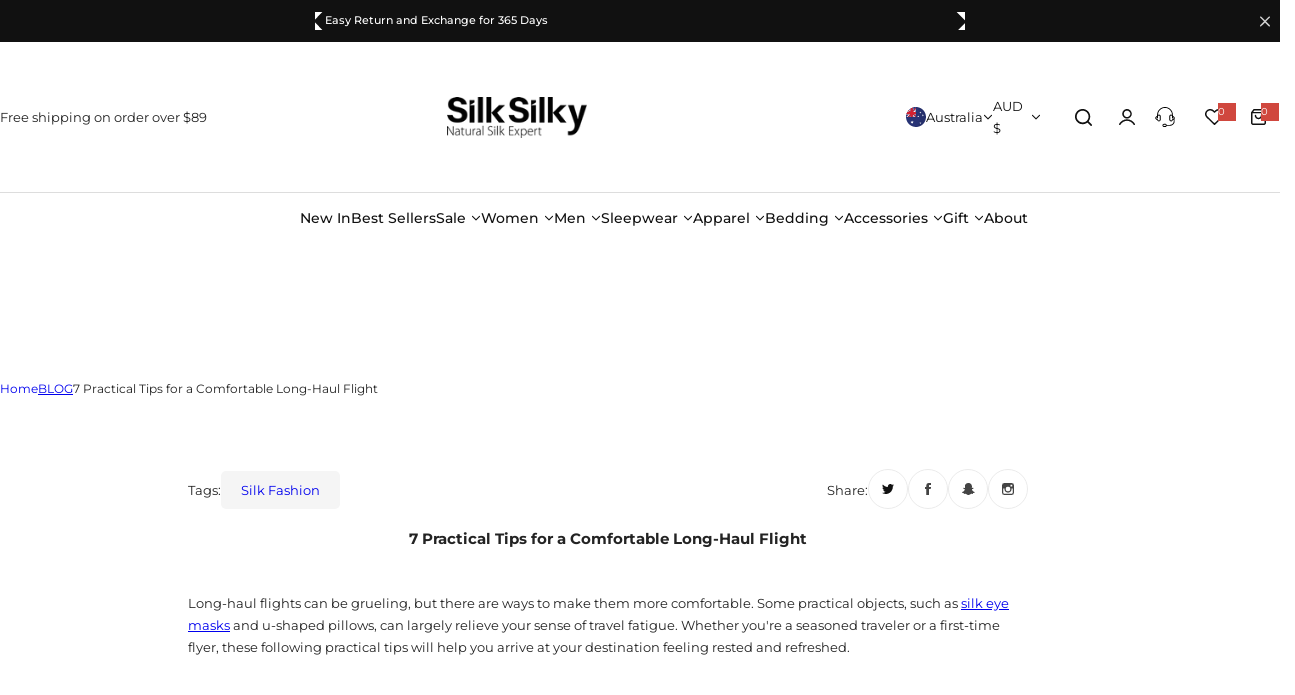

--- FILE ---
content_type: text/css
request_url: https://au.silksilky.com/cdn/shop/t/23/assets/minicart.css?v=31822694998458697691759756269
body_size: 1506
content:
.header__minicart.show_popup .overlay:after{display:none}html:has(.header__minicart.show_popup).open-minicart{overflow:auto}html:has(.header__minicart.show_popup).open-minicart .tingle-enabled{position:static}.cart_bar_w{height:5px;background-color:#ddd}.cart_bar_w span{display:block;height:100%;animation:5s linear infinite progress;background-color:var(--color-primary);-webkit-background-image:linear-gradient(135deg,#ffffff26 0 25%,#fff0 25% 50%,#ffffff26 50% 75%,#fff0 75% 100%);background-image:linear-gradient(135deg,#ffffff26 0 25%,#fff0 25% 50%,#ffffff26 50% 75%,#fff0 75% 100%);background-size:40px 40px}.percent_shipping_bar svg{top:50%;transform:translate(50%,-50%);right:-1.3rem}.cart_shipping_free .cart_bar_w span svg{right:1.5rem}.cart_shipping_free .primary-color{--color-primary: #14854e}.cart_shipping_free.cart_shipping *{animation:flash .8s linear .8s 2 both}.mini_cart_addon_btn.show-overlay{padding-inline:clamp(3rem,2vw,3rem);min-height:4rem;--top: 15px;font-family:var(--body-font);font-size:1.3rem}.cart-addons>div:not(:last-child){border-right:1px solid var(--color-border);line-height:1}.cart__addon-content{transform:translateY(100%);max-height:100%;overflow:auto}.cart-options .product-option:not(:first-child):before{content:" / ";padding:0 2px}.product-option-property .product-option{gap:5px}.product-option-property .product-option:not(:first-child):before{display:none}.cart__addon-content.is-open{transform:translateY(0);pointer-events:auto}.minicart__header+.cart-countdown-time countdown-timer{border-top:1px solid var(--color-border)}:is(.cart-countdown-time,.page-cart) .countdown-inner{color:var(--color-primary);font-weight:var(--heading-weight);--countdown-text-weight: var(--heading-weight)}:is(.cart-countdown-time,.page-cart) .countdown--container:not(:last-child):after{display:none}.items .cart-item:last-child{padding-bottom:0;border-bottom:0;margin-bottom:0}@keyframes flash{50%,0%,to{opacity:1}25%,75%{opacity:0}}.header__minicart.loading .minicart__wrapper:after{background:var(--color-primary);content:"";height:3px;left:0;opacity:1;position:absolute;top:0;width:0;z-index:3;animation:al-loading 1s cubic-bezier(.43,.27,.36,.83) forwards;transition:width 1s linear,opacity .35s linear .35s}.header__minicart.finish.loading .minicart__wrapper:after{width:100%;animation:al-loading-finish .3s cubic-bezier(.43,.27,.36,.83) forwards}.header__minicart.loading .minicart__wrapper:before{background-color:#fff9;bottom:0;content:"";left:0;opacity:1;position:absolute;right:0;top:0;transition:opacity .35s cubic-bezier(.43,.27,.36,.83);z-index:3}.drawer-bottom .checkbox-group .checkmark:before{--grey-color: #fff}.addon-message:empty{display:none}.popup_cart.open{transform:translateY(0)}.cart-countdown-time countdown--item{color:var(--color-primary)}.open-drawer .popup_cart.open{opacity:1;visibility:visible;transform:translateY(0)}.cart-recommend .product-item__wrapper{--col-width: 9rem;--product-item__price-top: 4px}.rounded-style .cart-recommend .product-item__wrapper .product-item__inner{--rounded-radius: 5px}.cart-recommend{--swiper-pagination-position: static;--swiper-pagination-mt: 12px;--swiper-pagination-bullet-width: 18px;--tns-nav-width: 5px;--swiper-pagination-bullet-height: 1.5rem;--tns-nav-border: transparent}.cart-recommend .swiper-pagination{font-size:0}.cart-recommend .product-list-action,.recently-viewed__tab-grid-item .bls-add-cart-list,.wishlist__tab-grid-item .bls-add-cart-list{margin-top:1.3rem}.cart-recommend.inside .product-item__wrapper{border:1px solid var(--color-heading);padding:15px;border-radius:var(--rounded-radius)}@media (min-width: 1025px) and (pointer: fine) and (prefers-reduced-motion: no-preference){.cart-recommend .bls-add-cart-list:hover{color:var(--btn-link-hover-color)}.cart-recommend .bls-add-cart-list:hover:before{width:calc(100% - 3px);transition:var(--transition);animation:1s infinite btnLinkAnimation}}@media (min-width: 1025px){.cart-recommend.beside{position:fixed;width:23rem;transform:translate(0);transition:transform .5s cubic-bezier(.25,.46,.4,1),all .5s,opacity .5s .2s;display:flex;flex-direction:column;border-right:1px solid var(--color-border);padding:0;border-top:0;left:0;top:0;bottom:0;z-index:-1}.cart-recommend.beside.open{transform:translate(-100%);opacity:1;visibility:visible;pointer-events:auto}.minicart__wrapper:not(.open) .cart-recommend.beside.open{pointer-events:none}.cart-recommend grid-custom{padding:2rem 3rem;flex-grow:1;overflow:auto}.cart-recommend.beside grid-custom{flex-grow:unset}.cart-recommend.beside .recommend-heading{padding:.8rem 1.5rem .6rem;min-height:43.78px;border-bottom:1px solid var(--color-border);position:sticky;top:0}.popup_cart{width:40rem;max-width:90vw;max-height:80vh;top:calc(100% + (var(--section-pb) * 1px) + 3px);transform:translateY(30px)}}@media (max-width: 1024.98px){.cart-recommend.beside .recommend-heading{padding:1.5rem 0 0;border-top:1px solid var(--color-border)}.cart-recommend.beside grid-custom{flex-wrap:nowrap;overflow:auto;padding:0;margin-right:-3rem;margin-top:1.5rem}.cart-recommend.beside grid-custom::-webkit-scrollbar{display:none;-ms-overflow-style:none;scrollbar-width:none}.cart-recommend.beside .cart-upsell-item{flex:0 0 40%}.popup_cart{position:fixed;left:0;right:0;bottom:0;transform:translateY(30px);max-height:80vh;overflow:visible}}variant-radios-quick-edit .option-swatch-js.active .product__item-option{color:var(--btn-primary-color);background-color:var(--btn-primary-bg-color);border-color:var(--btn-primary-border-color)}body .dmp_discount-form button{width:auto!important;border-radius:var(--btn-radius)!important;color:var(--btn-color)!important;background-color:var(--btn-bg)!important}body .dmp_discount-form input{border-radius:var(--btn-radius)!important}.cart-item__error{flex:0 0 auto;width:100%}.cart-item__error-text+svg{flex-shrink:0;margin-right:.7rem}.cart-item__error-text:empty+svg{display:none}.cart-item__error-text{order:1;color:#d0473e}.gift_card_product.open{pointer-events:none}.minicart-tabs-content{display:none}.minicart-tabs-content.active{display:block}.minicart-tabs-content.active.minicart-form{display:flex}.minicart-tab{cursor:pointer;transition:opacity .5s cubic-bezier(.3,1,.3,1);font-weight:500}.minicart-tab:hover{opacity:1}.minicart-tab.active{background-color:var(--grey-color);pointer-events:none;border:1px solid var(--color-border)}.minicart-tab span{font-size:1.5rem}.cart-recommend.beside .minicart-heading{margin-bottom:0}.cart-recommend.beside .product-item__wrapper,.cart-recommend .swiper-cart-upsell-minicart .product-item__wrapper{flex-wrap:wrap;--col-width: 100%;--gap: 2rem;justify-content:center}.cart-recommend.beside .product-item__information,.cart-recommend .swiper-cart-upsell-minicart .product-item__information{text-align:center}.cart-recommend.beside .product-item__information>*,.cart-recommend .swiper-cart-upsell-minicart .product-item__information>*{justify-content:center}.cart-upsell-item-minicart select-option .hidden-content,.cart-recommend .swiper-cart-upsell-minicart select-option .hidden-content,.cart-upsell-item-minicart button .hidden-content,.cart-recommend .swiper-cart-upsell-minicart button .hidden-content{display:none}.cart-upsell-item-minicart select-option .block-icon,.cart-recommend .swiper-cart-upsell-minicart select-option .block-icon,.cart-upsell-item-minicart button .block-icon,.cart-recommend .swiper-cart-upsell-minicart button .block-icon{display:block}.cart-upsell-item-minicart select-option:before,.cart-recommend .swiper-cart-upsell-minicart select-option:before,.cart-upsell-item-minicart .bls-add-cart-list:before,.cart-recommend .swiper-cart-upsell-minicart .bls-add-cart-list:before{display:none}.cart-upsell-item-minicart select-option,.cart-recommend .swiper-cart-upsell-minicart select-option,.cart-upsell-item-minicart .bls-add-cart-list,.cart-recommend .swiper-cart-upsell-minicart .bls-add-cart-list{--btn-bg: var(--color-white);--btn-color: var(--btn-outline-color);--btn-border-color: var(--color-white);width:3.5rem!important;height:3.5rem!important;color:var(--btn-color)!important;background-color:var(--btn-bg)!important;border:1px solid var(--btn-border-color)!important;padding:0!important;display:inline-flex;align-items:center;justify-content:center;border-radius:50%}.cart-upsell-item-minicart .product-list-action.product-custom-badges,.cart-recommend .swiper-cart-upsell-minicart .product-list-action.product-custom-badges{bottom:10.7rem}.cart-upsell-item-minicart .product-list-action,.cart-recommend .swiper-cart-upsell-minicart .product-list-action{position:absolute;margin:0;right:0;bottom:8rem;right:1.6rem}.cart-upsell-item-minicart .product-item__wrapper,.cart-recommend .swiper-cart-upsell-minicart .product-item__wrapper{position:relative}.cart-upsell-item-minicart .product-item__name,.cart-recommend .swiper-cart-upsell-minicart .product-item__name{display:-webkit-box;line-clamp:2;-webkit-line-clamp:2;-webkit-box-orient:vertical;overflow:hidden;text-overflow:ellipsis}.sale-price h5,.sale-price ul{color:#d0473e}.sale-price ul{line-height:1}.minicart__header{border-bottom:1px solid var(--color-border)}.minicart__header .minicart__header-tab{flex:0 0 90%}.item-cart-badge .product__badges-inner{padding-left:1rem;padding-right:1rem}.item-cart-badge{gap:3px}@media (max-width: 475px){.minicart-tab span{font-size:1.3rem}.minicart-tab:first-child{padding-left:2rem}.minicart-tab{padding-left:1.5rem;padding-right:1.5rem}}@media (max-width: 425px){.minicart-tab:first-child{padding-left:2rem}.minicart-tab{padding-left:1.5rem;padding-right:1.5rem}}.minicart-tabs-content .overflow-y-scroll{flex:1 1 auto;overflow-y:auto!important;-webkit-overflow-scrolling:touch;height:auto}.minicart-tabs-content.active.minicart-form{display:flex;justify-content:space-between}
/*# sourceMappingURL=/cdn/shop/t/23/assets/minicart.css.map?v=31822694998458697691759756269 */


--- FILE ---
content_type: text/javascript
request_url: https://au.silksilky.com/cdn/shop/t/23/assets/blog.js?v=128186653583534213241759744722
body_size: -526
content:
class SocialShare extends HTMLElement{constructor(){super(),this.init()}init(){this.querySelectorAll(".btn-sharing").forEach(share=>{share.addEventListener("click",event=>{event.preventDefault();const social=event.currentTarget.getAttribute("data-social");window.open(social)},!1)})}}customElements.define("social-share",SocialShare);
//# sourceMappingURL=/cdn/shop/t/23/assets/blog.js.map?v=128186653583534213241759744722


--- FILE ---
content_type: text/javascript
request_url: https://static.seel.com/shopify/worry-free-purchase/script/silksilky-au.myshopify.com.js?shop=silksilky-au.myshopify.com
body_size: 81624
content:
function _array_like_to_array(arr,len){if(len==null||len>arr.length)len=arr.length;for(var i=0,arr2=new Array(len);i<len;i++)arr2[i]=arr[i];return arr2}function _array_with_holes(arr){if(Array.isArray(arr))return arr}function _array_without_holes(arr){if(Array.isArray(arr))return _array_like_to_array(arr)}function asyncGeneratorStep(gen,resolve,reject,_next,_throw,key,arg){try{var info=gen[key](arg);var value=info.value}catch(error){reject(error);return}if(info.done){resolve(value)}else{Promise.resolve(value).then(_next,_throw)}}function _async_to_generator(fn){return function(){var self1=this,args=arguments;return new Promise(function(resolve,reject){var gen=fn.apply(self1,args);function _next(value){asyncGeneratorStep(gen,resolve,reject,_next,_throw,"next",value)}function _throw(err){asyncGeneratorStep(gen,resolve,reject,_next,_throw,"throw",err)}_next(undefined)})}}function _define_property(obj,key,value){if(key in obj){Object.defineProperty(obj,key,{value:value,enumerable:true,configurable:true,writable:true})}else{obj[key]=value}return obj}function _instanceof(left,right){if(right!=null&&typeof Symbol!=="undefined"&&right[Symbol.hasInstance]){return!!right[Symbol.hasInstance](left)}else{return left instanceof right}}function _iterable_to_array(iter){if(typeof Symbol!=="undefined"&&iter[Symbol.iterator]!=null||iter["@@iterator"]!=null)return Array.from(iter)}function _iterable_to_array_limit(arr,i){var _i=arr==null?null:typeof Symbol!=="undefined"&&arr[Symbol.iterator]||arr["@@iterator"];if(_i==null)return;var _arr=[];var _n=true;var _d=false;var _s,_e;try{for(_i=_i.call(arr);!(_n=(_s=_i.next()).done);_n=true){_arr.push(_s.value);if(i&&_arr.length===i)break}}catch(err){_d=true;_e=err}finally{try{if(!_n&&_i["return"]!=null)_i["return"]()}finally{if(_d)throw _e}}return _arr}function _non_iterable_rest(){throw new TypeError("Invalid attempt to destructure non-iterable instance.\\nIn order to be iterable, non-array objects must have a [Symbol.iterator]() method.")}function _non_iterable_spread(){throw new TypeError("Invalid attempt to spread non-iterable instance.\\nIn order to be iterable, non-array objects must have a [Symbol.iterator]() method.")}function _object_destructuring_empty(o){if(o===null||o===void 0)throw new TypeError("Cannot destructure "+o);return o}function _object_spread(target){for(var i=1;i<arguments.length;i++){var source=arguments[i]!=null?arguments[i]:{};var ownKeys=Object.keys(source);if(typeof Object.getOwnPropertySymbols==="function"){ownKeys=ownKeys.concat(Object.getOwnPropertySymbols(source).filter(function(sym){return Object.getOwnPropertyDescriptor(source,sym).enumerable}))}ownKeys.forEach(function(key){_define_property(target,key,source[key])})}return target}function ownKeys(object,enumerableOnly){var keys=Object.keys(object);if(Object.getOwnPropertySymbols){var symbols=Object.getOwnPropertySymbols(object);if(enumerableOnly){symbols=symbols.filter(function(sym){return Object.getOwnPropertyDescriptor(object,sym).enumerable})}keys.push.apply(keys,symbols)}return keys}function _object_spread_props(target,source){source=source!=null?source:{};if(Object.getOwnPropertyDescriptors){Object.defineProperties(target,Object.getOwnPropertyDescriptors(source))}else{ownKeys(Object(source)).forEach(function(key){Object.defineProperty(target,key,Object.getOwnPropertyDescriptor(source,key))})}return target}function _sliced_to_array(arr,i){return _array_with_holes(arr)||_iterable_to_array_limit(arr,i)||_unsupported_iterable_to_array(arr,i)||_non_iterable_rest()}function _to_consumable_array(arr){return _array_without_holes(arr)||_iterable_to_array(arr)||_unsupported_iterable_to_array(arr)||_non_iterable_spread()}function _type_of(obj){"@swc/helpers - typeof";return obj&&typeof Symbol!=="undefined"&&obj.constructor===Symbol?"symbol":typeof obj}function _unsupported_iterable_to_array(o,minLen){if(!o)return;if(typeof o==="string")return _array_like_to_array(o,minLen);var n=Object.prototype.toString.call(o).slice(8,-1);if(n==="Object"&&o.constructor)n=o.constructor.name;if(n==="Map"||n==="Set")return Array.from(n);if(n==="Arguments"||/^(?:Ui|I)nt(?:8|16|32)(?:Clamped)?Array$/.test(n))return _array_like_to_array(o,minLen)}function _ts_generator(thisArg,body){var f,y,t,g,_1={label:0,sent:function(){if(t[0]&1)throw t[1];return t[1]},trys:[],ops:[]};return g={next:verb(0),"throw":verb(1),"return":verb(2)},typeof Symbol==="function"&&(g[Symbol.iterator]=function(){return this}),g;function verb(n){return function(v){return step([n,v])}}function step(op){if(f)throw new TypeError("Generator is already executing.");while(_1)try{if(f=1,y&&(t=op[0]&2?y["return"]:op[0]?y["throw"]||((t=y["return"])&&t.call(y),0):y.next)&&!(t=t.call(y,op[1])).done)return t;if(y=0,t)op=[op[0]&2,t.value];switch(op[0]){case 0:case 1:t=op;break;case 4:_1.label++;return{value:op[1],done:false};case 5:_1.label++;y=op[1];op=[0];continue;case 7:op=_1.ops.pop();_1.trys.pop();continue;default:if(!(t=_1.trys,t=t.length>0&&t[t.length-1])&&(op[0]===6||op[0]===2)){_1=0;continue}if(op[0]===3&&(!t||op[1]>t[0]&&op[1]<t[3])){_1.label=op[1];break}if(op[0]===6&&_1.label<t[1]){_1.label=t[1];t=op;break}if(t&&_1.label<t[2]){_1.label=t[2];_1.ops.push(op);break}if(t[2])_1.ops.pop();_1.trys.pop();continue}op=body.call(thisArg,_1)}catch(e){op=[6,e];y=0}finally{f=t=0}if(op[0]&5)throw op[1];return{value:op[0]?op[1]:void 0,done:true}}}function _ts_values(o){var s=typeof Symbol==="function"&&Symbol.iterator,m=s&&o[s],i=0;if(m)return m.call(o);if(o&&typeof o.length==="number")return{next:function(){if(o&&i>=o.length)o=void 0;return{value:o&&o[i++],done:!o}}};throw new TypeError(s?"Object is not iterable.":"Symbol.iterator is not defined.")}(function(){var Oo=function Oo(){var e=arguments.length>0&&arguments[0]!==void 0?arguments[0]:{};return jc(e)};var H=function H(e,t){var r=De.get(e);(Qe.env?Qe.env.MODE:void 0)!=="production"&&!r&&console.warn("Please use proxy object");var _r=_sliced_to_array(r,3),n=_r[0],o=_r[1],i=_r[2];return i(n,o(),t)};var oi=function oi(e){var t=arguments.length>1&&arguments[1]!==void 0?arguments[1]:0;return(Q[e[t+0]]+Q[e[t+1]]+Q[e[t+2]]+Q[e[t+3]]+"-"+Q[e[t+4]]+Q[e[t+5]]+"-"+Q[e[t+6]]+Q[e[t+7]]+"-"+Q[e[t+8]]+Q[e[t+9]]+"-"+Q[e[t+10]]+Q[e[t+11]]+Q[e[t+12]]+Q[e[t+13]]+Q[e[t+14]]+Q[e[t+15]]).toLowerCase()};var ln=function ln(){if(!zt&&(zt=(typeof crypto==="undefined"?"undefined":_type_of(crypto))<"u"&&crypto.getRandomValues&&crypto.getRandomValues.bind(crypto),!zt))throw new Error("crypto.getRandomValues() not supported. See https://github.com/uuidjs/uuid#getrandomvalues-not-supported");return zt(Bl)};var Fl=function Fl(e,t,r){if(dn.randomUUID&&!t&&!e)return dn.randomUUID();e=e||{};var n=e.random||(e.rng||ln)();if(n[6]=n[6]&15|64,n[8]=n[8]&63|128,t){r=r||0;for(var o=0;o<16;++o)t[r+o]=n[o];return t}return oi(n)};var Wl=function Wl(e,t){var r=t.attributes,n,o,i,a,l;if(!(t.nodeType===ii||e.nodeType===ii)){for(var c=r.length-1;c>=0;c--)n=r[c],o=n.name,i=n.namespaceURI,a=n.value,i?(o=n.localName||o,l=e.getAttributeNS(i,o),l!==a&&(n.prefix==="xmlns"&&(o=n.name),e.setAttributeNS(i,o,a))):(l=e.getAttribute(o),l!==a&&e.setAttribute(o,a));for(var s=e.attributes,u=s.length-1;u>=0;u--)n=s[u],o=n.name,i=n.namespaceURI,i?(o=n.localName||o,t.hasAttributeNS(i,o)||e.removeAttributeNS(i,o)):t.hasAttribute(o)||e.removeAttribute(o)}};var Gl=function Gl(e){var t=re.createElement("template");return t.innerHTML=e,t.content.childNodes[0]};var Kl=function Kl(e){Kt||(Kt=re.createRange(),Kt.selectNode(re.body));var t=Kt.createContextualFragment(e);return t.childNodes[0]};var $l=function $l(e){var t=re.createElement("body");return t.innerHTML=e,t.childNodes[0]};var Xl=function Xl(e){return e=e.trim(),Vl?Gl(e):zl?Kl(e):$l(e)};var $t=function $t(e,t){var r=e.nodeName,n=t.nodeName,o,i;return r===n?!0:(o=r.charCodeAt(0),i=n.charCodeAt(0),o<=90&&i>=97?r===n.toUpperCase():i<=90&&o>=97?n===r.toUpperCase():!1)};var Zl=function Zl(e,t){return!t||t===jl?re.createElement(e):re.createElementNS(t,e)};var Ql=function Ql(e,t){for(var r=e.firstChild;r;){var n=r.nextSibling;t.appendChild(r),r=n}return t};var un=function un(e,t,r){e[r]!==t[r]&&(e[r]=t[r],e[r]?e.setAttribute(r,""):e.removeAttribute(r))};var Oe=function Oe(){};var Yl=function Yl(e){if(e)return e.getAttribute&&e.getAttribute("id")||e.id};var Jl=function Jl(e){return function(r,n,o){if(o||(o={}),typeof n=="string")if(r.nodeName==="#document"||r.nodeName==="HTML"||r.nodeName==="BODY"){var i=n;n=re.createElement("html"),n.innerHTML=i}else n=Xl(n);else n.nodeType===si&&(n=n.firstElementChild);var a=o.getNodeKey||Yl,l=o.onBeforeNodeAdded||Oe,c=o.onNodeAdded||Oe,s=o.onBeforeElUpdated||Oe,u=o.onElUpdated||Oe,d=o.onBeforeNodeDiscarded||Oe,p=o.onNodeDiscarded||Oe,f=o.onBeforeElChildrenUpdated||Oe,g=o.skipFromChildren||Oe,y=o.addChild||function(S,I){return S.appendChild(I)},w=o.childrenOnly===!0,h=Object.create(null),x=[];function T(S){x.push(S)}function P(S,I){if(S.nodeType===_t)for(var N=S.firstChild;N;){var A=void 0;I&&(A=a(N))?T(A):(p(N),N.firstChild&&P(N,I)),N=N.nextSibling}}function O(S,I,N){d(S)!==!1&&(I&&I.removeChild(S),p(S),P(S,N))}function M(S){if(S.nodeType===_t||S.nodeType===si)for(var I=S.firstChild;I;){var N=a(I);N&&(h[N]=I),M(I),I=I.nextSibling}}M(r);function C(S){c(S);for(var I=S.firstChild;I;){var N=I.nextSibling,A=a(I);if(A){var R=h[A];R&&$t(I,R)?(I.parentNode.replaceChild(R,I),v(R,I)):C(I)}else C(I);I=N}}function L(S,I,N){for(;I;){var A=I.nextSibling;(N=a(I))?T(N):O(I,S,!0),I=A}}function v(S,I,N){var A=a(I);if(A&&delete h[A],!N){var R=s(S,I);if(R===!1||(_instanceof(R,HTMLElement)&&(S=R,M(S)),e(S,I),u(S),f(S,I)===!1))return}S.nodeName!=="TEXTAREA"?b(S,I):ai.TEXTAREA(S,I)}function b(S,I){var N=g(S,I),A=I.firstChild,R=S.firstChild,X,G,Te,Re,ue;e:for(;A;){for(Re=A.nextSibling,X=a(A);!N&&R;){if(Te=R.nextSibling,A.isSameNode&&A.isSameNode(R)){A=Re,R=Te;continue e}G=a(R);var Ze=R.nodeType,ce=void 0;if(Ze===A.nodeType&&(Ze===_t?(X?X!==G&&((ue=h[X])?Te===ue?ce=!1:(S.insertBefore(ue,R),G?T(G):O(R,S,!0),R=ue,G=a(R)):ce=!1):G&&(ce=!1),ce=ce!==!1&&$t(R,A),ce&&v(R,A)):(Ze===ci||Ze==li)&&(ce=!0,R.nodeValue!==A.nodeValue&&(R.nodeValue=A.nodeValue))),ce){A=Re,R=Te;continue e}G?T(G):O(R,S,!0),R=Te}if(X&&(ue=h[X])&&$t(ue,A))N||y(S,ue),v(ue,A);else{var qt=l(A);qt!==!1&&(qt&&(A=qt),A.actualize&&(A=A.actualize(S.ownerDocument||re)),y(S,A),C(A))}A=Re,R=Te}L(S,R,G);var Ht=ai[S.nodeName];Ht&&Ht(S,I)}var m=r,E=m.nodeType,U=n.nodeType;if(!w){if(E===_t)U===_t?$t(r,n)||(p(r),m=Ql(r,Zl(n.nodeName,n.namespaceURI))):m=n;else if(E===ci||E===li){if(U===E)return m.nodeValue!==n.nodeValue&&(m.nodeValue=n.nodeValue),m;m=n}}if(m===n)p(r);else{if(n.isSameNode&&n.isSameNode(m))return;if(v(m,n,w),x)for(var W=0,z=x.length;W<z;W++){var D=h[x[W]];D&&O(D,D.parentNode,!1)}}return!w&&m!==r&&r.parentNode&&(m.actualize&&(m=m.actualize(r.ownerDocument||re)),r.parentNode.replaceChild(m,r)),m}};var vo=function vo(_1){return _vo.apply(this,arguments)};var e1=function e1(e,t,r,n){return _e1.apply(this,arguments)};var t1=function t1(e,t){return _t1.apply(this,arguments)};var r1=function r1(e,t){return _r1.apply(this,arguments)};var n1=function n1(e,t){return _n1.apply(this,arguments)};var o1=function o1(e,t){return _o1.apply(this,arguments)};var i1=function i1(e,t){return _i1.apply(this,arguments)};var a1=function a1(e,t){var r=bc(e,t);de("debug",Tc,r)};var s1=function s1(e){pc(e),de("debug",Pc,"Lifecycle completed")};var Rc=Object.create;var ko=Object.defineProperty;var Dc=Object.getOwnPropertyDescriptor;var Mc=Object.getOwnPropertyNames;var qc=Object.getPrototypeOf,Hc=Object.prototype.hasOwnProperty;var q=function(e,t){return function(){return t||e((t={exports:{}}).exports,t),t.exports}};var Bc=function(e,t,r,n){var _iteratorNormalCompletion=true,_didIteratorError=false,_iteratorError=undefined;if(t&&(typeof t==="undefined"?"undefined":_type_of(t))=="object"||typeof t=="function")try{var _loop=function(){var o=_step.value;!Hc.call(e,o)&&o!==r&&ko(e,o,{get:function(){return t[o]},enumerable:!(n=Dc(t,o))||n.enumerable})};for(var _iterator=Mc(t)[Symbol.iterator](),_step;!(_iteratorNormalCompletion=(_step=_iterator.next()).done);_iteratorNormalCompletion=true)_loop()}catch(err){_didIteratorError=true;_iteratorError=err}finally{try{if(!_iteratorNormalCompletion&&_iterator.return!=null){_iterator.return()}}finally{if(_didIteratorError){throw _iteratorError}}}return e};var Pe=function(e,t,r){return r=e!=null?Rc(qc(e)):{},Bc(t||!e||!e.__esModule?ko(r,"default",{value:e,enumerable:!0}):r,e)};var ei=q(function(b1,Jo){var ml=function ml(e,t,r,n){var o=-1,i=e?e.length:0;for(n&&i&&(r=e[++o]);++o<i;)r=t(r,e[o],o,e);return r};var gl=function gl(e){return e.split("")};var _l=function _l(e){return e.match(Gc)||[]};var yl=function yl(e){return function(t){return e===null||e===void 0?void 0:e[t]}};var Yo=function Yo(e){return ll.test(e)};var vl=function vl(e){return dl.test(e)};var bl=function bl(e){return Yo(e)?Cl(e):gl(e)};var Cl=function Cl(e){return e.match(sl)||[]};var xl=function xl(e){return e.match(cl)||[]};var kl=function kl(e,t,r){var n=-1,o=e.length;t<0&&(t=-t>o?0:o+t),r=r>o?o:r,r<0&&(r+=o),o=t>r?0:r-t>>>0,t>>>=0;for(var i=Array(o);++n<o;)i[n]=e[n+t];return i};var Tl=function Tl(e){if(typeof e=="string")return e;if(Il(e))return Mo?Mo.call(e):"";var t=e+"";return t=="0"&&1/e==-Vc?"-0":t};var Pl=function Pl(e,t,r){var n=e.length;return r=r===void 0?n:r,!t&&r>=n?e:kl(e,t,r)};var Ol=function Ol(e){return function(t){t=Wt(t);var r=Yo(t)?bl(t):void 0,n=r?r[0]:t.charAt(0),o=r?Pl(r,1).join(""):t.slice(1);return n[e]()+o}};var Ll=function Ll(e){return function(t){return ml(ql(Dl(t).replace(il,"")),e,"")}};var Al=function Al(e){return!!e&&(typeof e==="undefined"?"undefined":_type_of(e))=="object"};var Il=function Il(e){return(typeof e==="undefined"?"undefined":_type_of(e))=="symbol"||Al(e)&&El.call(e)==zc};var Wt=function Wt(e){return e==null?"":Tl(e)};var Rl=function Rl(e){return Ml(Wt(e).toLowerCase())};var Dl=function Dl(e){return e=Wt(e),e&&e.replace(Kc,wl).replace(al,"")};var ql=function ql(e,t,r){return e=Wt(e),t=r?void 0:t,t===void 0?vl(e)?xl(e):_l(e):e.match(t)||[]};var Vc=1/0,zc="[object Symbol]",Gc=/[^\x00-\x2f\x3a-\x40\x5b-\x60\x7b-\x7f]+/g,Kc=/[\xc0-\xd6\xd8-\xf6\xf8-\xff\u0100-\u017f]/g,Ft="\ud800-\udfff",qo="\\u0300-\\u036f\\ufe20-\\ufe23",Ho="\\u20d0-\\u20f0",Bo="\\u2700-\\u27bf",Uo="a-z\\xdf-\\xf6\\xf8-\\xff",$c="\\xac\\xb1\\xd7\\xf7",Xc="\\x00-\\x2f\\x3a-\\x40\\x5b-\\x60\\x7b-\\xbf",Zc="\\u2000-\\u206f",Qc=" \\t\\x0b\\f\\xa0\\ufeff\\n\\r\\u2028\\u2029\\u1680\\u180e\\u2000\\u2001\\u2002\\u2003\\u2004\\u2005\\u2006\\u2007\\u2008\\u2009\\u200a\\u202f\\u205f\\u3000",Fo="A-Z\\xc0-\\xd6\\xd8-\\xde",Wo="\\ufe0e\\ufe0f",jo=$c+Xc+Zc+Qc,nn="['’]",Yc="["+Ft+"]",Lo="["+jo+"]",Ut="["+qo+Ho+"]",Vo="\\d+",Jc="["+Bo+"]",zo="["+Uo+"]",Go="[^"+Ft+jo+Vo+Bo+Uo+Fo+"]",rn="\ud83c[\udffb-\udfff]",el="(?:"+Ut+"|"+rn+")",Ko="[^"+Ft+"]",on="(?:\ud83c[\udde6-\uddff]){2}",an="[\ud800-\udbff][\udc00-\udfff]",Ye="["+Fo+"]",$o="\\u200d",Ao="(?:"+zo+"|"+Go+")",tl="(?:"+Ye+"|"+Go+")",Io="(?:"+nn+"(?:d|ll|m|re|s|t|ve))?",No="(?:"+nn+"(?:D|LL|M|RE|S|T|VE))?",Xo=el+"?",Zo="["+Wo+"]?",rl="(?:"+$o+"(?:"+[Ko,on,an].join("|")+")"+Zo+Xo+")*",Qo=Zo+Xo+rl,nl="(?:"+[Jc,on,an].join("|")+")"+Qo,ol="(?:"+[Ko+Ut+"?",Ut,on,an,Yc].join("|")+")",il=RegExp(nn,"g"),al=RegExp(Ut,"g"),sl=RegExp(rn+"(?="+rn+")|"+ol+Qo,"g"),cl=RegExp([Ye+"?"+zo+"+"+Io+"(?="+[Lo,Ye,"$"].join("|")+")",tl+"+"+No+"(?="+[Lo,Ye+Ao,"$"].join("|")+")",Ye+"?"+Ao+"+"+Io,Ye+"+"+No,Vo,nl].join("|"),"g"),ll=RegExp("["+$o+Ft+qo+Ho+Wo+"]"),dl=/[a-z][A-Z]|[A-Z]{2,}[a-z]|[0-9][a-zA-Z]|[a-zA-Z][0-9]|[^a-zA-Z0-9 ]/,ul={À:"A",Á:"A",Â:"A",Ã:"A",Ä:"A",Å:"A",à:"a",á:"a",â:"a",ã:"a",ä:"a",å:"a",Ç:"C",ç:"c",Ð:"D",ð:"d",È:"E",É:"E",Ê:"E",Ë:"E",è:"e",é:"e",ê:"e",ë:"e",Ì:"I",Í:"I",Î:"I",Ï:"I",ì:"i",í:"i",î:"i",ï:"i",Ñ:"N",ñ:"n",Ò:"O",Ó:"O",Ô:"O",Õ:"O",Ö:"O",Ø:"O",ò:"o",ó:"o",ô:"o",õ:"o",ö:"o",ø:"o",Ù:"U",Ú:"U",Û:"U",Ü:"U",ù:"u",ú:"u",û:"u",ü:"u",Ý:"Y",ý:"y",ÿ:"y",Æ:"Ae",æ:"ae",Þ:"Th",þ:"th",ß:"ss",Ā:"A",Ă:"A",Ą:"A",ā:"a",ă:"a",ą:"a",Ć:"C",Ĉ:"C",Ċ:"C",Č:"C",ć:"c",ĉ:"c",ċ:"c",č:"c",Ď:"D",Đ:"D",ď:"d",đ:"d",Ē:"E",Ĕ:"E",Ė:"E",Ę:"E",Ě:"E",ē:"e",ĕ:"e",ė:"e",ę:"e",ě:"e",Ĝ:"G",Ğ:"G",Ġ:"G",Ģ:"G",ĝ:"g",ğ:"g",ġ:"g",ģ:"g",Ĥ:"H",Ħ:"H",ĥ:"h",ħ:"h",Ĩ:"I",Ī:"I",Ĭ:"I",Į:"I",İ:"I",ĩ:"i",ī:"i",ĭ:"i",į:"i",ı:"i",Ĵ:"J",ĵ:"j",Ķ:"K",ķ:"k",ĸ:"k",Ĺ:"L",Ļ:"L",Ľ:"L",Ŀ:"L",Ł:"L",ĺ:"l",ļ:"l",ľ:"l",ŀ:"l",ł:"l",Ń:"N",Ņ:"N",Ň:"N",Ŋ:"N",ń:"n",ņ:"n",ň:"n",ŋ:"n",Ō:"O",Ŏ:"O",Ő:"O",ō:"o",ŏ:"o",ő:"o",Ŕ:"R",Ŗ:"R",Ř:"R",ŕ:"r",ŗ:"r",ř:"r",Ś:"S",Ŝ:"S",Ş:"S",Š:"S",ś:"s",ŝ:"s",ş:"s",š:"s",Ţ:"T",Ť:"T",Ŧ:"T",ţ:"t",ť:"t",ŧ:"t",Ũ:"U",Ū:"U",Ŭ:"U",Ů:"U",Ű:"U",Ų:"U",ũ:"u",ū:"u",ŭ:"u",ů:"u",ű:"u",ų:"u",Ŵ:"W",ŵ:"w",Ŷ:"Y",ŷ:"y",Ÿ:"Y",Ź:"Z",Ż:"Z",Ž:"Z",ź:"z",ż:"z",ž:"z",Ĳ:"IJ",ĳ:"ij",Œ:"Oe",œ:"oe",ŉ:"'n",ſ:"ss"},pl=(typeof global==="undefined"?"undefined":_type_of(global))=="object"&&global&&global.Object===Object&&global,fl=(typeof self==="undefined"?"undefined":_type_of(self))=="object"&&self&&self.Object===Object&&self,hl=pl||fl||Function("return this")();var wl=yl(ul);var Sl=Object.prototype,El=Sl.toString,Ro=hl.Symbol,Do=Ro?Ro.prototype:void 0,Mo=Do?Do.toString:void 0;var Nl=Ll(function(e,t,r){return t=t.toLowerCase(),e+(r?Rl(t):t)});var Ml=Ol("toUpperCase");Jo.exports=Nl});var te=q(function(ne){"use strict";var Pd=function Pd(e){return Ed[e]};var xi=function xi(e){for(var t=1;t<arguments.length;t++)for(var r in arguments[t])Object.prototype.hasOwnProperty.call(arguments[t],r)&&(e[r]=arguments[t][r]);return e};var Od=function Od(e,t){for(var r=0,n=e.length;r<n;r++)if(e[r]===t)return r;return-1};var Ld=function Ld(e){if(typeof e!="string"){if(e&&e.toHTML)return e.toHTML();if(e==null)return"";if(!e)return e+"";e=""+e}return Td.test(e)?e.replace(kd,Pd):e};var Ad=function Ad(e){return!e&&e!==0?!0:!!(Si(e)&&e.length===0)};var Id=function Id(e){var t=xi({},e);return t._parent=e,t};var Nd=function Nd(e,t){return e.path=t,e};var Rd=function Rd(e,t){return(e?e+".":"")+t};ne.__esModule=!0;ne.extend=xi;ne.indexOf=Od;ne.escapeExpression=Ld;ne.isEmpty=Ad;ne.createFrame=Id;ne.blockParams=Nd;ne.appendContextPath=Rd;var Ed={"&":"&amp;","<":"&lt;",">":"&gt;",'"':"&quot;","'":"&#x27;","`":"&#x60;","=":"&#x3D;"},kd=/[&<>"'`=]/g,Td=/[&<>"'`=]/;var hn=Object.prototype.toString;ne.toString=hn;var fn=function fn(t){return typeof t=="function"};fn(/x/)&&(ne.isFunction=fn=function fn(e){return typeof e=="function"&&hn.call(e)==="[object Function]"});ne.isFunction=fn;var Si=Array.isArray||function(e){return e&&(typeof e==="undefined"?"undefined":_type_of(e))=="object"?hn.call(e)==="[object Array]":!1};ne.isArray=Si});var ie=q(function(er,Ei){"use strict";er.__esModule=!0;var mn=["description","fileName","lineNumber","endLineNumber","message","name","number","stack"];function gn(e,t){var r=t&&t.loc,n=void 0,o=void 0,i=void 0,a=void 0;r&&(n=r.start.line,o=r.end.line,i=r.start.column,a=r.end.column,e+=" - "+n+":"+i);for(var l=Error.prototype.constructor.call(this,e),c=0;c<mn.length;c++)this[mn[c]]=l[mn[c]];Error.captureStackTrace&&Error.captureStackTrace(this,gn);try{r&&(this.lineNumber=n,this.endLineNumber=o,Object.defineProperty?(Object.defineProperty(this,"column",{value:i,enumerable:!0}),Object.defineProperty(this,"endColumn",{value:a,enumerable:!0})):(this.column=i,this.endColumn=a))}catch(e){}}gn.prototype=new Error;er.default=gn;Ei.exports=er.default});var Ti=q(function(tr,ki){"use strict";tr.__esModule=!0;var _n=te();tr.default=function(e){e.registerHelper("blockHelperMissing",function(t,r){var n=r.inverse,o=r.fn;if(t===!0)return o(this);if(t===!1||t==null)return n(this);if(_n.isArray(t))return t.length>0?(r.ids&&(r.ids=[r.name]),e.helpers.each(t,r)):n(this);if(r.data&&r.ids){var i=_n.createFrame(r.data);i.contextPath=_n.appendContextPath(r.data.contextPath,r.name),r={data:i}}return o(t,r)})};ki.exports=tr.default});var Oi=q(function(rr,Pi){"use strict";var Dd=function Dd(e){return e&&e.__esModule?e:{default:e}};rr.__esModule=!0;var yt=te(),Md=ie(),qd=Dd(Md);rr.default=function(e){e.registerHelper("each",function(t,r){if(!r)throw new qd.default("Must pass iterator to #each");var n=r.fn,o=r.inverse,i=0,a="",l=void 0,c=void 0;r.data&&r.ids&&(c=yt.appendContextPath(r.data.contextPath,r.ids[0])+"."),yt.isFunction(t)&&(t=t.call(this)),r.data&&(l=yt.createFrame(r.data));function s(g,y,w){l&&(l.key=g,l.index=y,l.first=y===0,l.last=!!w,c&&(l.contextPath=c+g)),a=a+n(t[g],{data:l,blockParams:yt.blockParams([t[g],g],[c+g,null])})}if(t&&(typeof t==="undefined"?"undefined":_type_of(t))=="object")if(yt.isArray(t))for(var u=t.length;i<u;i++)i in t&&s(i,i,i===t.length-1);else if(typeof Symbol=="function"&&t[Symbol.iterator]){for(var d=[],p=t[Symbol.iterator](),f=p.next();!f.done;f=p.next())d.push(f.value);t=d;for(var u=t.length;i<u;i++)s(i,i,i===t.length-1)}else(function(){var g=void 0;Object.keys(t).forEach(function(y){g!==void 0&&s(g,i-1),g=y,i++}),g!==void 0&&s(g,i-1,!0)})();return i===0&&(a=o(this)),a})};Pi.exports=rr.default});var Ai=q(function(nr,Li){"use strict";var Hd=function Hd(e){return e&&e.__esModule?e:{default:e}};nr.__esModule=!0;var Bd=ie(),Ud=Hd(Bd);nr.default=function(e){e.registerHelper("helperMissing",function(){if(arguments.length!==1)throw new Ud.default('Missing helper: "'+arguments[arguments.length-1].name+'"')})};Li.exports=nr.default});var Di=q(function(or,Ri){"use strict";var Fd=function Fd(e){return e&&e.__esModule?e:{default:e}};or.__esModule=!0;var Ii=te(),Wd=ie(),Ni=Fd(Wd);or.default=function(e){e.registerHelper("if",function(t,r){if(arguments.length!=2)throw new Ni.default("#if requires exactly one argument");return Ii.isFunction(t)&&(t=t.call(this)),!r.hash.includeZero&&!t||Ii.isEmpty(t)?r.inverse(this):r.fn(this)}),e.registerHelper("unless",function(t,r){if(arguments.length!=2)throw new Ni.default("#unless requires exactly one argument");return e.helpers.if.call(this,t,{fn:r.inverse,inverse:r.fn,hash:r.hash})})};Ri.exports=or.default});var qi=q(function(ir,Mi){"use strict";ir.__esModule=!0;ir.default=function(e){e.registerHelper("log",function(){for(var t=[void 0],r=arguments[arguments.length-1],n=0;n<arguments.length-1;n++)t.push(arguments[n]);var o=1;r.hash.level!=null?o=r.hash.level:r.data&&r.data.level!=null&&(o=r.data.level),t[0]=o,e.log.apply(e,t)})};Mi.exports=ir.default});var Bi=q(function(ar,Hi){"use strict";ar.__esModule=!0;ar.default=function(e){e.registerHelper("lookup",function(t,r,n){return t&&n.lookupProperty(t,r)})};Hi.exports=ar.default});var Fi=q(function(sr,Ui){"use strict";var jd=function jd(e){return e&&e.__esModule?e:{default:e}};sr.__esModule=!0;var wt=te(),Vd=ie(),zd=jd(Vd);sr.default=function(e){e.registerHelper("with",function(t,r){if(arguments.length!=2)throw new zd.default("#with requires exactly one argument");wt.isFunction(t)&&(t=t.call(this));var n=r.fn;if(wt.isEmpty(t))return r.inverse(this);var o=r.data;return r.data&&r.ids&&(o=wt.createFrame(r.data),o.contextPath=wt.appendContextPath(r.data.contextPath,r.ids[0])),n(t,{data:o,blockParams:wt.blockParams([t],[o&&o.contextPath])})})};Ui.exports=sr.default});var yn=q(function(cr){"use strict";var qe=function qe(e){return e&&e.__esModule?e:{default:e}};var au=function au(e){Kd.default(e),Xd.default(e),Qd.default(e),Jd.default(e),tu.default(e),nu.default(e),iu.default(e)};var su=function su(e,t,r){e.helpers[t]&&(e.hooks[t]=e.helpers[t],r||delete e.helpers[t])};cr.__esModule=!0;cr.registerDefaultHelpers=au;cr.moveHelperToHooks=su;var Gd=Ti(),Kd=qe(Gd),$d=Oi(),Xd=qe($d),Zd=Ai(),Qd=qe(Zd),Yd=Di(),Jd=qe(Yd),eu=qi(),tu=qe(eu),ru=Bi(),nu=qe(ru),ou=Fi(),iu=qe(ou)});var ji=q(function(lr,Wi){"use strict";lr.__esModule=!0;var cu=te();lr.default=function(e){e.registerDecorator("inline",function(t,r,n,o){var i=t;return r.partials||(r.partials={},i=function i(a,l){var c=n.partials;n.partials=cu.extend({},c,r.partials);var s=t(a,l);return n.partials=c,s}),r.partials[o.args[0]]=o.fn,i})};Wi.exports=lr.default});var Vi=q(function(wn){"use strict";var lu=function lu(e){return e&&e.__esModule?e:{default:e}};var pu=function pu(e){uu.default(e)};wn.__esModule=!0;wn.registerDefaultDecorators=pu;var du=ji(),uu=lu(du)});var vn=q(function(dr,zi){"use strict";dr.__esModule=!0;var fu=te(),tt={methodMap:["debug","info","warn","error"],level:"info",lookupLevel:function lookupLevel(t){if(typeof t=="string"){var r=fu.indexOf(tt.methodMap,t.toLowerCase());r>=0?t=r:t=parseInt(t,10)}return t},log:function log(t){if(t=tt.lookupLevel(t),(typeof console==="undefined"?"undefined":_type_of(console))<"u"&&tt.lookupLevel(tt.level)<=t){var r=tt.methodMap[t];console[r]||(r="log");for(var n=arguments.length,o=Array(n>1?n-1:0),i=1;i<n;i++)o[i-1]=arguments[i];console[r].apply(console,o)}}};dr.default=tt;zi.exports=dr.default});var Gi=q(function(bn){"use strict";var mu=function mu(){for(var e=arguments.length,t=Array(e),r=0;r<e;r++)t[r]=arguments[r];return hu.extend.apply(void 0,[Object.create(null)].concat(t))};bn.__esModule=!0;bn.createNewLookupObject=mu;var hu=te()});var Cn=q(function(vt){"use strict";var gu=function gu(e){return e&&e.__esModule?e:{default:e}};var wu=function wu(e){var t=Object.create(null);t.constructor=!1,t.__defineGetter__=!1,t.__defineSetter__=!1,t.__lookupGetter__=!1;var r=Object.create(null);return r.__proto__=!1,{properties:{whitelist:Ki.createNewLookupObject(r,e.allowedProtoProperties),defaultValue:e.allowProtoPropertiesByDefault},methods:{whitelist:Ki.createNewLookupObject(t,e.allowedProtoMethods),defaultValue:e.allowProtoMethodsByDefault}}};var vu=function vu(e,t,r){return $i(typeof e=="function"?t.methods:t.properties,r)};var $i=function $i(e,t){return e.whitelist[t]!==void 0?e.whitelist[t]===!0:e.defaultValue!==void 0?e.defaultValue:(bu(t),!1)};var bu=function bu(e){ur[e]!==!0&&(ur[e]=!0,yu.default.log("error",'Handlebars: Access has been denied to resolve the property "'+e+'" because it is not an "own property" of its parent.\nYou can add a runtime option to disable the check or this warning:\nSee https://handlebarsjs.com/api-reference/runtime-options.html#options-to-control-prototype-access for details'))};var Cu=function Cu(){Object.keys(ur).forEach(function(e){delete ur[e]})};vt.__esModule=!0;vt.createProtoAccessControl=wu;vt.resultIsAllowed=vu;vt.resetLoggedProperties=Cu;var Ki=Gi(),_u=vn(),yu=gu(_u),ur=Object.create(null)});var fr=q(function(he){"use strict";var Xi=function Xi(e){return e&&e.__esModule?e:{default:e}};var En=function En(e,t,r){this.helpers=e||{},this.partials=t||{},this.decorators=r||{},Su.registerDefaultHelpers(this),Eu.registerDefaultDecorators(this)};he.__esModule=!0;he.HandlebarsEnvironment=En;var He=te(),xu=ie(),xn=Xi(xu),Su=yn(),Eu=Vi(),ku=vn(),pr=Xi(ku),Tu=Cn(),Pu="4.7.8";he.VERSION=Pu;var Ou=8;he.COMPILER_REVISION=Ou;var Lu=7;he.LAST_COMPATIBLE_COMPILER_REVISION=Lu;var Au={1:"<= 1.0.rc.2",2:"== 1.0.0-rc.3",3:"== 1.0.0-rc.4",4:"== 1.x.x",5:"== 2.0.0-alpha.x",6:">= 2.0.0-beta.1",7:">= 4.0.0 <4.3.0",8:">= 4.3.0"};he.REVISION_CHANGES=Au;var Sn="[object Object]";En.prototype={constructor:En,logger:pr.default,log:pr.default.log,registerHelper:function registerHelper(t,r){if(He.toString.call(t)===Sn){if(r)throw new xn.default("Arg not supported with multiple helpers");He.extend(this.helpers,t)}else this.helpers[t]=r},unregisterHelper:function unregisterHelper(t){delete this.helpers[t]},registerPartial:function registerPartial(t,r){if(He.toString.call(t)===Sn)He.extend(this.partials,t);else{if((typeof r==="undefined"?"undefined":_type_of(r))>"u")throw new xn.default('Attempting to register a partial called "'+t+'" as undefined');this.partials[t]=r}},unregisterPartial:function unregisterPartial(t){delete this.partials[t]},registerDecorator:function registerDecorator(t,r){if(He.toString.call(t)===Sn){if(r)throw new xn.default("Arg not supported with multiple decorators");He.extend(this.decorators,t)}else this.decorators[t]=r},unregisterDecorator:function unregisterDecorator(t){delete this.decorators[t]},resetLoggedPropertyAccesses:function resetLoggedPropertyAccesses(){Tu.resetLoggedProperties()}};var Iu=pr.default.log;he.log=Iu;he.createFrame=He.createFrame;he.logger=pr.default});var Qi=q(function(hr,Zi){"use strict";var kn=function kn(e){this.string=e};hr.__esModule=!0;kn.prototype.toString=kn.prototype.toHTML=function(){return""+this.string};hr.default=kn;Zi.exports=hr.default});var Yi=q(function(Tn){"use strict";var Nu=function Nu(e,t){if(typeof e!="function")return e;var r=function r(){var o=arguments[arguments.length-1];return arguments[arguments.length-1]=t(o),e.apply(this,arguments)};return r};Tn.__esModule=!0;Tn.wrapHelper=Nu});var na=q(function(Le){"use strict";var Ru=function Ru(e){return e&&e.__esModule?e:{default:e}};var Du=function Du(e){if(e&&e.__esModule)return e;var t={};if(e!=null)for(var r in e)Object.prototype.hasOwnProperty.call(e,r)&&(t[r]=e[r]);return t.default=e,t};var Bu=function Bu(e){var t=e&&e[0]||1,r=xe.COMPILER_REVISION;if(!(t>=xe.LAST_COMPATIBLE_COMPILER_REVISION&&t<=xe.COMPILER_REVISION))if(t<xe.LAST_COMPATIBLE_COMPILER_REVISION){var n=xe.REVISION_CHANGES[r],o=xe.REVISION_CHANGES[t];throw new Ce.default("Template was precompiled with an older version of Handlebars than the current runtime. Please update your precompiler to a newer version ("+n+") or downgrade your runtime to an older version ("+o+").")}else throw new Ce.default("Template was precompiled with a newer version of Handlebars than the current runtime. Please update your runtime to a newer version ("+e[1]+").")};var Uu=function Uu(e,t){if(!t)throw new Ce.default("No environment passed to template");if(!e||!e.main)throw new Ce.default("Unknown template object: "+(typeof e==="undefined"?"undefined":_type_of(e)));e.main.decorator=e.main_d,t.VM.checkRevision(e.compiler);var r=e.compiler&&e.compiler[0]===7;function n(a,l,c){c.hash&&(l=be.extend({},l,c.hash),c.ids&&(c.ids[0]=!0)),a=t.VM.resolvePartial.call(this,a,l,c);var s=be.extend({},c,{hooks:this.hooks,protoAccessControl:this.protoAccessControl}),u=t.VM.invokePartial.call(this,a,l,s);if(u==null&&t.compile&&(c.partials[c.name]=t.compile(a,e.compilerOptions,t),u=c.partials[c.name](l,s)),u!=null){if(c.indent){for(var d=u.split("\n"),p=0,f=d.length;p<f&&!(!d[p]&&p+1===f);p++)d[p]=c.indent+d[p];u=d.join("\n")}return u}else throw new Ce.default("The partial "+c.name+" could not be compiled when running in runtime-only mode")}var o={strict:function strict(l,c,s){if(!l||!(c in l))throw new Ce.default('"'+c+'" not defined in '+l,{loc:s});return o.lookupProperty(l,c)},lookupProperty:function lookupProperty(l,c){var s=l[c];if(s==null||Object.prototype.hasOwnProperty.call(l,c)||ea.resultIsAllowed(s,o.protoAccessControl,c))return s},lookup:function lookup(l,c){for(var s=l.length,u=0;u<s;u++){var d=l[u]&&o.lookupProperty(l[u],c);if(d!=null)return l[u][c]}},lambda:function lambda(l,c){return typeof l=="function"?l.call(c):l},escapeExpression:be.escapeExpression,invokePartial:n,fn:function fn(l){var c=e[l];return c.decorator=e[l+"_d"],c},programs:[],program:function program(l,c,s,u,d){var p=this.programs[l],f=this.fn(l);return c||d||u||s?p=mr(this,l,f,c,s,u,d):p||(p=this.programs[l]=mr(this,l,f)),p},data:function data(l,c){for(;l&&c--;)l=l._parent;return l},mergeIfNeeded:function mergeIfNeeded(l,c){var s=l||c;return l&&c&&l!==c&&(s=be.extend({},c,l)),s},nullContext:Object.seal({}),noop:t.VM.noop,compilerInfo:e.compiler};function i(a){var l=arguments.length<=1||arguments[1]===void 0?{}:arguments[1],c=l.data;i._setup(l),!l.partial&&e.useData&&(c=ju(a,c));var s=void 0,u=e.useBlockParams?[]:void 0;e.useDepths&&(l.depths?s=a!=l.depths[0]?[a].concat(l.depths):l.depths:s=[a]);function d(p){return""+e.main(o,p,o.helpers,o.partials,c,u,s)}return d=ra(e.main,d,o,l.depths||[],c,u),d(a,l)}return i.isTop=!0,i._setup=function(a){if(a.partial)o.protoAccessControl=a.protoAccessControl,o.helpers=a.helpers,o.partials=a.partials,o.decorators=a.decorators,o.hooks=a.hooks;else{var l=be.extend({},t.helpers,a.helpers);Vu(l,o),o.helpers=l,e.usePartial&&(o.partials=o.mergeIfNeeded(a.partials,t.partials)),(e.usePartial||e.useDecorators)&&(o.decorators=be.extend({},t.decorators,a.decorators)),o.hooks={},o.protoAccessControl=ea.createProtoAccessControl(a);var c=a.allowCallsToHelperMissing||r;Ji.moveHelperToHooks(o,"helperMissing",c),Ji.moveHelperToHooks(o,"blockHelperMissing",c)}},i._child=function(a,l,c,s){if(e.useBlockParams&&!c)throw new Ce.default("must pass block params");if(e.useDepths&&!s)throw new Ce.default("must pass parent depths");return mr(o,a,e[a],l,0,c,s)},i};var mr=function mr(e,t,r,n,o,i,a){function l(c){var s=arguments.length<=1||arguments[1]===void 0?{}:arguments[1],u=a;return a&&c!=a[0]&&!(c===e.nullContext&&a[0]===null)&&(u=[c].concat(a)),r(e,c,e.helpers,e.partials,s.data||n,i&&[s.blockParams].concat(i),u)}return l=ra(r,l,e,a,n,i),l.program=t,l.depth=a?a.length:0,l.blockParams=o||0,l};var Fu=function Fu(e,t,r){return e?!e.call&&!r.name&&(r.name=e,e=r.partials[e]):r.name==="@partial-block"?e=r.data["partial-block"]:e=r.partials[r.name],e};var Wu=function Wu(e,t,r){var n=r.data&&r.data["partial-block"];r.partial=!0,r.ids&&(r.data.contextPath=r.ids[0]||r.data.contextPath);var o=void 0;if(r.fn&&r.fn!==ta&&function(){r.data=xe.createFrame(r.data);var i=r.fn;o=r.data["partial-block"]=function o(l){var c=arguments.length<=1||arguments[1]===void 0?{}:arguments[1];return c.data=xe.createFrame(c.data),c.data["partial-block"]=n,i(l,c)},i.partials&&(r.partials=be.extend({},r.partials,i.partials))}(),e===void 0&&o&&(e=o),e===void 0)throw new Ce.default("The partial "+r.name+" could not be found");if(_instanceof(e,Function))return e(t,r)};var ta=function ta(){return""};var ju=function ju(e,t){return(!t||!("root"in t))&&(t=t?xe.createFrame(t):{},t.root=e),t};var ra=function ra(e,t,r,n,o,i){if(e.decorator){var a={};t=e.decorator(t,a,r,n&&n[0],o,i,n),be.extend(t,a)}return t};var Vu=function Vu(e,t){Object.keys(e).forEach(function(r){var n=e[r];e[r]=zu(n,t)})};var zu=function zu(e,t){var r=t.lookupProperty;return Hu.wrapHelper(e,function(n){return be.extend({lookupProperty:r},n)})};Le.__esModule=!0;Le.checkRevision=Bu;Le.template=Uu;Le.wrapProgram=mr;Le.resolvePartial=Fu;Le.invokePartial=Wu;Le.noop=ta;var Mu=te(),be=Du(Mu),qu=ie(),Ce=Ru(qu),xe=fr(),Ji=yn(),Hu=Yi(),ea=Cn()});var Pn=q(function(gr,oa){"use strict";gr.__esModule=!0;gr.default=function(e){(function(){(typeof globalThis==="undefined"?"undefined":_type_of(globalThis))!="object"&&(Object.prototype.__defineGetter__("__magic__",function(){return this}),__magic__.globalThis=__magic__,delete Object.prototype.__magic__)})();var t=globalThis.Handlebars;e.noConflict=function(){return globalThis.Handlebars===e&&(globalThis.Handlebars=t),e}};oa.exports=gr.default});var la=q(function(_r,ca){"use strict";var Ln=function Ln(e){return e&&e.__esModule?e:{default:e}};var An=function An(e){if(e&&e.__esModule)return e;var t={};if(e!=null)for(var r in e)Object.prototype.hasOwnProperty.call(e,r)&&(t[r]=e[r]);return t.default=e,t};var sa=function sa(){var e=new ia.HandlebarsEnvironment;return On.extend(e,ia),e.SafeString=$u.default,e.Exception=Zu.default,e.Utils=On,e.escapeExpression=On.escapeExpression,e.VM=aa,e.template=function(t){return aa.template(t,e)},e};_r.__esModule=!0;var Gu=fr(),ia=An(Gu),Ku=Qi(),$u=Ln(Ku),Xu=ie(),Zu=Ln(Xu),Qu=te(),On=An(Qu),Yu=na(),aa=An(Yu),Ju=Pn(),ep=Ln(Ju);var bt=sa();bt.create=sa;ep.default(bt);bt.default=bt;_r.default=bt;ca.exports=_r.default});var In=q(function(yr,ua){"use strict";yr.__esModule=!0;var da={helpers:{helperExpression:function helperExpression(t){return t.type==="SubExpression"||(t.type==="MustacheStatement"||t.type==="BlockStatement")&&!!(t.params&&t.params.length||t.hash)},scopedId:function scopedId(t){return/^\.|this\b/.test(t.original)},simpleId:function simpleId(t){return t.parts.length===1&&!da.helpers.scopedId(t)&&!t.depth}}};yr.default=da;ua.exports=yr.default});var fa=q(function(wr,pa){"use strict";wr.__esModule=!0;var tp=function(){var e={trace:function trace(){},yy:{},symbols_:{error:2,root:3,program:4,EOF:5,program_repetition0:6,statement:7,mustache:8,block:9,rawBlock:10,partial:11,partialBlock:12,content:13,COMMENT:14,CONTENT:15,openRawBlock:16,rawBlock_repetition0:17,END_RAW_BLOCK:18,OPEN_RAW_BLOCK:19,helperName:20,openRawBlock_repetition0:21,openRawBlock_option0:22,CLOSE_RAW_BLOCK:23,openBlock:24,block_option0:25,closeBlock:26,openInverse:27,block_option1:28,OPEN_BLOCK:29,openBlock_repetition0:30,openBlock_option0:31,openBlock_option1:32,CLOSE:33,OPEN_INVERSE:34,openInverse_repetition0:35,openInverse_option0:36,openInverse_option1:37,openInverseChain:38,OPEN_INVERSE_CHAIN:39,openInverseChain_repetition0:40,openInverseChain_option0:41,openInverseChain_option1:42,inverseAndProgram:43,INVERSE:44,inverseChain:45,inverseChain_option0:46,OPEN_ENDBLOCK:47,OPEN:48,mustache_repetition0:49,mustache_option0:50,OPEN_UNESCAPED:51,mustache_repetition1:52,mustache_option1:53,CLOSE_UNESCAPED:54,OPEN_PARTIAL:55,partialName:56,partial_repetition0:57,partial_option0:58,openPartialBlock:59,OPEN_PARTIAL_BLOCK:60,openPartialBlock_repetition0:61,openPartialBlock_option0:62,param:63,sexpr:64,OPEN_SEXPR:65,sexpr_repetition0:66,sexpr_option0:67,CLOSE_SEXPR:68,hash:69,hash_repetition_plus0:70,hashSegment:71,ID:72,EQUALS:73,blockParams:74,OPEN_BLOCK_PARAMS:75,blockParams_repetition_plus0:76,CLOSE_BLOCK_PARAMS:77,path:78,dataName:79,STRING:80,NUMBER:81,BOOLEAN:82,UNDEFINED:83,NULL:84,DATA:85,pathSegments:86,SEP:87,$accept:0,$end:1},terminals_:{2:"error",5:"EOF",14:"COMMENT",15:"CONTENT",18:"END_RAW_BLOCK",19:"OPEN_RAW_BLOCK",23:"CLOSE_RAW_BLOCK",29:"OPEN_BLOCK",33:"CLOSE",34:"OPEN_INVERSE",39:"OPEN_INVERSE_CHAIN",44:"INVERSE",47:"OPEN_ENDBLOCK",48:"OPEN",51:"OPEN_UNESCAPED",54:"CLOSE_UNESCAPED",55:"OPEN_PARTIAL",60:"OPEN_PARTIAL_BLOCK",65:"OPEN_SEXPR",68:"CLOSE_SEXPR",72:"ID",73:"EQUALS",75:"OPEN_BLOCK_PARAMS",77:"CLOSE_BLOCK_PARAMS",80:"STRING",81:"NUMBER",82:"BOOLEAN",83:"UNDEFINED",84:"NULL",85:"DATA",87:"SEP"},productions_:[0,[3,2],[4,1],[7,1],[7,1],[7,1],[7,1],[7,1],[7,1],[7,1],[13,1],[10,3],[16,5],[9,4],[9,4],[24,6],[27,6],[38,6],[43,2],[45,3],[45,1],[26,3],[8,5],[8,5],[11,5],[12,3],[59,5],[63,1],[63,1],[64,5],[69,1],[71,3],[74,3],[20,1],[20,1],[20,1],[20,1],[20,1],[20,1],[20,1],[56,1],[56,1],[79,2],[78,1],[86,3],[86,1],[6,0],[6,2],[17,0],[17,2],[21,0],[21,2],[22,0],[22,1],[25,0],[25,1],[28,0],[28,1],[30,0],[30,2],[31,0],[31,1],[32,0],[32,1],[35,0],[35,2],[36,0],[36,1],[37,0],[37,1],[40,0],[40,2],[41,0],[41,1],[42,0],[42,1],[46,0],[46,1],[49,0],[49,2],[50,0],[50,1],[52,0],[52,2],[53,0],[53,1],[57,0],[57,2],[58,0],[58,1],[61,0],[61,2],[62,0],[62,1],[66,0],[66,2],[67,0],[67,1],[70,1],[70,2],[76,1],[76,2]],performAction:function performAction(o,i,a,l,c,s,u){var d=s.length-1;switch(c){case 1:return s[d-1];case 2:this.$=l.prepareProgram(s[d]);break;case 3:this.$=s[d];break;case 4:this.$=s[d];break;case 5:this.$=s[d];break;case 6:this.$=s[d];break;case 7:this.$=s[d];break;case 8:this.$=s[d];break;case 9:this.$={type:"CommentStatement",value:l.stripComment(s[d]),strip:l.stripFlags(s[d],s[d]),loc:l.locInfo(this._$)};break;case 10:this.$={type:"ContentStatement",original:s[d],value:s[d],loc:l.locInfo(this._$)};break;case 11:this.$=l.prepareRawBlock(s[d-2],s[d-1],s[d],this._$);break;case 12:this.$={path:s[d-3],params:s[d-2],hash:s[d-1]};break;case 13:this.$=l.prepareBlock(s[d-3],s[d-2],s[d-1],s[d],!1,this._$);break;case 14:this.$=l.prepareBlock(s[d-3],s[d-2],s[d-1],s[d],!0,this._$);break;case 15:this.$={open:s[d-5],path:s[d-4],params:s[d-3],hash:s[d-2],blockParams:s[d-1],strip:l.stripFlags(s[d-5],s[d])};break;case 16:this.$={path:s[d-4],params:s[d-3],hash:s[d-2],blockParams:s[d-1],strip:l.stripFlags(s[d-5],s[d])};break;case 17:this.$={path:s[d-4],params:s[d-3],hash:s[d-2],blockParams:s[d-1],strip:l.stripFlags(s[d-5],s[d])};break;case 18:this.$={strip:l.stripFlags(s[d-1],s[d-1]),program:s[d]};break;case 19:var p=l.prepareBlock(s[d-2],s[d-1],s[d],s[d],!1,this._$),f=l.prepareProgram([p],s[d-1].loc);f.chained=!0,this.$={strip:s[d-2].strip,program:f,chain:!0};break;case 20:this.$=s[d];break;case 21:this.$={path:s[d-1],strip:l.stripFlags(s[d-2],s[d])};break;case 22:this.$=l.prepareMustache(s[d-3],s[d-2],s[d-1],s[d-4],l.stripFlags(s[d-4],s[d]),this._$);break;case 23:this.$=l.prepareMustache(s[d-3],s[d-2],s[d-1],s[d-4],l.stripFlags(s[d-4],s[d]),this._$);break;case 24:this.$={type:"PartialStatement",name:s[d-3],params:s[d-2],hash:s[d-1],indent:"",strip:l.stripFlags(s[d-4],s[d]),loc:l.locInfo(this._$)};break;case 25:this.$=l.preparePartialBlock(s[d-2],s[d-1],s[d],this._$);break;case 26:this.$={path:s[d-3],params:s[d-2],hash:s[d-1],strip:l.stripFlags(s[d-4],s[d])};break;case 27:this.$=s[d];break;case 28:this.$=s[d];break;case 29:this.$={type:"SubExpression",path:s[d-3],params:s[d-2],hash:s[d-1],loc:l.locInfo(this._$)};break;case 30:this.$={type:"Hash",pairs:s[d],loc:l.locInfo(this._$)};break;case 31:this.$={type:"HashPair",key:l.id(s[d-2]),value:s[d],loc:l.locInfo(this._$)};break;case 32:this.$=l.id(s[d-1]);break;case 33:this.$=s[d];break;case 34:this.$=s[d];break;case 35:this.$={type:"StringLiteral",value:s[d],original:s[d],loc:l.locInfo(this._$)};break;case 36:this.$={type:"NumberLiteral",value:Number(s[d]),original:Number(s[d]),loc:l.locInfo(this._$)};break;case 37:this.$={type:"BooleanLiteral",value:s[d]==="true",original:s[d]==="true",loc:l.locInfo(this._$)};break;case 38:this.$={type:"UndefinedLiteral",original:void 0,value:void 0,loc:l.locInfo(this._$)};break;case 39:this.$={type:"NullLiteral",original:null,value:null,loc:l.locInfo(this._$)};break;case 40:this.$=s[d];break;case 41:this.$=s[d];break;case 42:this.$=l.preparePath(!0,s[d],this._$);break;case 43:this.$=l.preparePath(!1,s[d],this._$);break;case 44:s[d-2].push({part:l.id(s[d]),original:s[d],separator:s[d-1]}),this.$=s[d-2];break;case 45:this.$=[{part:l.id(s[d]),original:s[d]}];break;case 46:this.$=[];break;case 47:s[d-1].push(s[d]);break;case 48:this.$=[];break;case 49:s[d-1].push(s[d]);break;case 50:this.$=[];break;case 51:s[d-1].push(s[d]);break;case 58:this.$=[];break;case 59:s[d-1].push(s[d]);break;case 64:this.$=[];break;case 65:s[d-1].push(s[d]);break;case 70:this.$=[];break;case 71:s[d-1].push(s[d]);break;case 78:this.$=[];break;case 79:s[d-1].push(s[d]);break;case 82:this.$=[];break;case 83:s[d-1].push(s[d]);break;case 86:this.$=[];break;case 87:s[d-1].push(s[d]);break;case 90:this.$=[];break;case 91:s[d-1].push(s[d]);break;case 94:this.$=[];break;case 95:s[d-1].push(s[d]);break;case 98:this.$=[s[d]];break;case 99:s[d-1].push(s[d]);break;case 100:this.$=[s[d]];break;case 101:s[d-1].push(s[d]);break}},table:[{3:1,4:2,5:[2,46],6:3,14:[2,46],15:[2,46],19:[2,46],29:[2,46],34:[2,46],48:[2,46],51:[2,46],55:[2,46],60:[2,46]},{1:[3]},{5:[1,4]},{5:[2,2],7:5,8:6,9:7,10:8,11:9,12:10,13:11,14:[1,12],15:[1,20],16:17,19:[1,23],24:15,27:16,29:[1,21],34:[1,22],39:[2,2],44:[2,2],47:[2,2],48:[1,13],51:[1,14],55:[1,18],59:19,60:[1,24]},{1:[2,1]},{5:[2,47],14:[2,47],15:[2,47],19:[2,47],29:[2,47],34:[2,47],39:[2,47],44:[2,47],47:[2,47],48:[2,47],51:[2,47],55:[2,47],60:[2,47]},{5:[2,3],14:[2,3],15:[2,3],19:[2,3],29:[2,3],34:[2,3],39:[2,3],44:[2,3],47:[2,3],48:[2,3],51:[2,3],55:[2,3],60:[2,3]},{5:[2,4],14:[2,4],15:[2,4],19:[2,4],29:[2,4],34:[2,4],39:[2,4],44:[2,4],47:[2,4],48:[2,4],51:[2,4],55:[2,4],60:[2,4]},{5:[2,5],14:[2,5],15:[2,5],19:[2,5],29:[2,5],34:[2,5],39:[2,5],44:[2,5],47:[2,5],48:[2,5],51:[2,5],55:[2,5],60:[2,5]},{5:[2,6],14:[2,6],15:[2,6],19:[2,6],29:[2,6],34:[2,6],39:[2,6],44:[2,6],47:[2,6],48:[2,6],51:[2,6],55:[2,6],60:[2,6]},{5:[2,7],14:[2,7],15:[2,7],19:[2,7],29:[2,7],34:[2,7],39:[2,7],44:[2,7],47:[2,7],48:[2,7],51:[2,7],55:[2,7],60:[2,7]},{5:[2,8],14:[2,8],15:[2,8],19:[2,8],29:[2,8],34:[2,8],39:[2,8],44:[2,8],47:[2,8],48:[2,8],51:[2,8],55:[2,8],60:[2,8]},{5:[2,9],14:[2,9],15:[2,9],19:[2,9],29:[2,9],34:[2,9],39:[2,9],44:[2,9],47:[2,9],48:[2,9],51:[2,9],55:[2,9],60:[2,9]},{20:25,72:[1,35],78:26,79:27,80:[1,28],81:[1,29],82:[1,30],83:[1,31],84:[1,32],85:[1,34],86:33},{20:36,72:[1,35],78:26,79:27,80:[1,28],81:[1,29],82:[1,30],83:[1,31],84:[1,32],85:[1,34],86:33},{4:37,6:3,14:[2,46],15:[2,46],19:[2,46],29:[2,46],34:[2,46],39:[2,46],44:[2,46],47:[2,46],48:[2,46],51:[2,46],55:[2,46],60:[2,46]},{4:38,6:3,14:[2,46],15:[2,46],19:[2,46],29:[2,46],34:[2,46],44:[2,46],47:[2,46],48:[2,46],51:[2,46],55:[2,46],60:[2,46]},{15:[2,48],17:39,18:[2,48]},{20:41,56:40,64:42,65:[1,43],72:[1,35],78:26,79:27,80:[1,28],81:[1,29],82:[1,30],83:[1,31],84:[1,32],85:[1,34],86:33},{4:44,6:3,14:[2,46],15:[2,46],19:[2,46],29:[2,46],34:[2,46],47:[2,46],48:[2,46],51:[2,46],55:[2,46],60:[2,46]},{5:[2,10],14:[2,10],15:[2,10],18:[2,10],19:[2,10],29:[2,10],34:[2,10],39:[2,10],44:[2,10],47:[2,10],48:[2,10],51:[2,10],55:[2,10],60:[2,10]},{20:45,72:[1,35],78:26,79:27,80:[1,28],81:[1,29],82:[1,30],83:[1,31],84:[1,32],85:[1,34],86:33},{20:46,72:[1,35],78:26,79:27,80:[1,28],81:[1,29],82:[1,30],83:[1,31],84:[1,32],85:[1,34],86:33},{20:47,72:[1,35],78:26,79:27,80:[1,28],81:[1,29],82:[1,30],83:[1,31],84:[1,32],85:[1,34],86:33},{20:41,56:48,64:42,65:[1,43],72:[1,35],78:26,79:27,80:[1,28],81:[1,29],82:[1,30],83:[1,31],84:[1,32],85:[1,34],86:33},{33:[2,78],49:49,65:[2,78],72:[2,78],80:[2,78],81:[2,78],82:[2,78],83:[2,78],84:[2,78],85:[2,78]},{23:[2,33],33:[2,33],54:[2,33],65:[2,33],68:[2,33],72:[2,33],75:[2,33],80:[2,33],81:[2,33],82:[2,33],83:[2,33],84:[2,33],85:[2,33]},{23:[2,34],33:[2,34],54:[2,34],65:[2,34],68:[2,34],72:[2,34],75:[2,34],80:[2,34],81:[2,34],82:[2,34],83:[2,34],84:[2,34],85:[2,34]},{23:[2,35],33:[2,35],54:[2,35],65:[2,35],68:[2,35],72:[2,35],75:[2,35],80:[2,35],81:[2,35],82:[2,35],83:[2,35],84:[2,35],85:[2,35]},{23:[2,36],33:[2,36],54:[2,36],65:[2,36],68:[2,36],72:[2,36],75:[2,36],80:[2,36],81:[2,36],82:[2,36],83:[2,36],84:[2,36],85:[2,36]},{23:[2,37],33:[2,37],54:[2,37],65:[2,37],68:[2,37],72:[2,37],75:[2,37],80:[2,37],81:[2,37],82:[2,37],83:[2,37],84:[2,37],85:[2,37]},{23:[2,38],33:[2,38],54:[2,38],65:[2,38],68:[2,38],72:[2,38],75:[2,38],80:[2,38],81:[2,38],82:[2,38],83:[2,38],84:[2,38],85:[2,38]},{23:[2,39],33:[2,39],54:[2,39],65:[2,39],68:[2,39],72:[2,39],75:[2,39],80:[2,39],81:[2,39],82:[2,39],83:[2,39],84:[2,39],85:[2,39]},{23:[2,43],33:[2,43],54:[2,43],65:[2,43],68:[2,43],72:[2,43],75:[2,43],80:[2,43],81:[2,43],82:[2,43],83:[2,43],84:[2,43],85:[2,43],87:[1,50]},{72:[1,35],86:51},{23:[2,45],33:[2,45],54:[2,45],65:[2,45],68:[2,45],72:[2,45],75:[2,45],80:[2,45],81:[2,45],82:[2,45],83:[2,45],84:[2,45],85:[2,45],87:[2,45]},{52:52,54:[2,82],65:[2,82],72:[2,82],80:[2,82],81:[2,82],82:[2,82],83:[2,82],84:[2,82],85:[2,82]},{25:53,38:55,39:[1,57],43:56,44:[1,58],45:54,47:[2,54]},{28:59,43:60,44:[1,58],47:[2,56]},{13:62,15:[1,20],18:[1,61]},{33:[2,86],57:63,65:[2,86],72:[2,86],80:[2,86],81:[2,86],82:[2,86],83:[2,86],84:[2,86],85:[2,86]},{33:[2,40],65:[2,40],72:[2,40],80:[2,40],81:[2,40],82:[2,40],83:[2,40],84:[2,40],85:[2,40]},{33:[2,41],65:[2,41],72:[2,41],80:[2,41],81:[2,41],82:[2,41],83:[2,41],84:[2,41],85:[2,41]},{20:64,72:[1,35],78:26,79:27,80:[1,28],81:[1,29],82:[1,30],83:[1,31],84:[1,32],85:[1,34],86:33},{26:65,47:[1,66]},{30:67,33:[2,58],65:[2,58],72:[2,58],75:[2,58],80:[2,58],81:[2,58],82:[2,58],83:[2,58],84:[2,58],85:[2,58]},{33:[2,64],35:68,65:[2,64],72:[2,64],75:[2,64],80:[2,64],81:[2,64],82:[2,64],83:[2,64],84:[2,64],85:[2,64]},{21:69,23:[2,50],65:[2,50],72:[2,50],80:[2,50],81:[2,50],82:[2,50],83:[2,50],84:[2,50],85:[2,50]},{33:[2,90],61:70,65:[2,90],72:[2,90],80:[2,90],81:[2,90],82:[2,90],83:[2,90],84:[2,90],85:[2,90]},{20:74,33:[2,80],50:71,63:72,64:75,65:[1,43],69:73,70:76,71:77,72:[1,78],78:26,79:27,80:[1,28],81:[1,29],82:[1,30],83:[1,31],84:[1,32],85:[1,34],86:33},{72:[1,79]},{23:[2,42],33:[2,42],54:[2,42],65:[2,42],68:[2,42],72:[2,42],75:[2,42],80:[2,42],81:[2,42],82:[2,42],83:[2,42],84:[2,42],85:[2,42],87:[1,50]},{20:74,53:80,54:[2,84],63:81,64:75,65:[1,43],69:82,70:76,71:77,72:[1,78],78:26,79:27,80:[1,28],81:[1,29],82:[1,30],83:[1,31],84:[1,32],85:[1,34],86:33},{26:83,47:[1,66]},{47:[2,55]},{4:84,6:3,14:[2,46],15:[2,46],19:[2,46],29:[2,46],34:[2,46],39:[2,46],44:[2,46],47:[2,46],48:[2,46],51:[2,46],55:[2,46],60:[2,46]},{47:[2,20]},{20:85,72:[1,35],78:26,79:27,80:[1,28],81:[1,29],82:[1,30],83:[1,31],84:[1,32],85:[1,34],86:33},{4:86,6:3,14:[2,46],15:[2,46],19:[2,46],29:[2,46],34:[2,46],47:[2,46],48:[2,46],51:[2,46],55:[2,46],60:[2,46]},{26:87,47:[1,66]},{47:[2,57]},{5:[2,11],14:[2,11],15:[2,11],19:[2,11],29:[2,11],34:[2,11],39:[2,11],44:[2,11],47:[2,11],48:[2,11],51:[2,11],55:[2,11],60:[2,11]},{15:[2,49],18:[2,49]},{20:74,33:[2,88],58:88,63:89,64:75,65:[1,43],69:90,70:76,71:77,72:[1,78],78:26,79:27,80:[1,28],81:[1,29],82:[1,30],83:[1,31],84:[1,32],85:[1,34],86:33},{65:[2,94],66:91,68:[2,94],72:[2,94],80:[2,94],81:[2,94],82:[2,94],83:[2,94],84:[2,94],85:[2,94]},{5:[2,25],14:[2,25],15:[2,25],19:[2,25],29:[2,25],34:[2,25],39:[2,25],44:[2,25],47:[2,25],48:[2,25],51:[2,25],55:[2,25],60:[2,25]},{20:92,72:[1,35],78:26,79:27,80:[1,28],81:[1,29],82:[1,30],83:[1,31],84:[1,32],85:[1,34],86:33},{20:74,31:93,33:[2,60],63:94,64:75,65:[1,43],69:95,70:76,71:77,72:[1,78],75:[2,60],78:26,79:27,80:[1,28],81:[1,29],82:[1,30],83:[1,31],84:[1,32],85:[1,34],86:33},{20:74,33:[2,66],36:96,63:97,64:75,65:[1,43],69:98,70:76,71:77,72:[1,78],75:[2,66],78:26,79:27,80:[1,28],81:[1,29],82:[1,30],83:[1,31],84:[1,32],85:[1,34],86:33},{20:74,22:99,23:[2,52],63:100,64:75,65:[1,43],69:101,70:76,71:77,72:[1,78],78:26,79:27,80:[1,28],81:[1,29],82:[1,30],83:[1,31],84:[1,32],85:[1,34],86:33},{20:74,33:[2,92],62:102,63:103,64:75,65:[1,43],69:104,70:76,71:77,72:[1,78],78:26,79:27,80:[1,28],81:[1,29],82:[1,30],83:[1,31],84:[1,32],85:[1,34],86:33},{33:[1,105]},{33:[2,79],65:[2,79],72:[2,79],80:[2,79],81:[2,79],82:[2,79],83:[2,79],84:[2,79],85:[2,79]},{33:[2,81]},{23:[2,27],33:[2,27],54:[2,27],65:[2,27],68:[2,27],72:[2,27],75:[2,27],80:[2,27],81:[2,27],82:[2,27],83:[2,27],84:[2,27],85:[2,27]},{23:[2,28],33:[2,28],54:[2,28],65:[2,28],68:[2,28],72:[2,28],75:[2,28],80:[2,28],81:[2,28],82:[2,28],83:[2,28],84:[2,28],85:[2,28]},{23:[2,30],33:[2,30],54:[2,30],68:[2,30],71:106,72:[1,107],75:[2,30]},{23:[2,98],33:[2,98],54:[2,98],68:[2,98],72:[2,98],75:[2,98]},{23:[2,45],33:[2,45],54:[2,45],65:[2,45],68:[2,45],72:[2,45],73:[1,108],75:[2,45],80:[2,45],81:[2,45],82:[2,45],83:[2,45],84:[2,45],85:[2,45],87:[2,45]},{23:[2,44],33:[2,44],54:[2,44],65:[2,44],68:[2,44],72:[2,44],75:[2,44],80:[2,44],81:[2,44],82:[2,44],83:[2,44],84:[2,44],85:[2,44],87:[2,44]},{54:[1,109]},{54:[2,83],65:[2,83],72:[2,83],80:[2,83],81:[2,83],82:[2,83],83:[2,83],84:[2,83],85:[2,83]},{54:[2,85]},{5:[2,13],14:[2,13],15:[2,13],19:[2,13],29:[2,13],34:[2,13],39:[2,13],44:[2,13],47:[2,13],48:[2,13],51:[2,13],55:[2,13],60:[2,13]},{38:55,39:[1,57],43:56,44:[1,58],45:111,46:110,47:[2,76]},{33:[2,70],40:112,65:[2,70],72:[2,70],75:[2,70],80:[2,70],81:[2,70],82:[2,70],83:[2,70],84:[2,70],85:[2,70]},{47:[2,18]},{5:[2,14],14:[2,14],15:[2,14],19:[2,14],29:[2,14],34:[2,14],39:[2,14],44:[2,14],47:[2,14],48:[2,14],51:[2,14],55:[2,14],60:[2,14]},{33:[1,113]},{33:[2,87],65:[2,87],72:[2,87],80:[2,87],81:[2,87],82:[2,87],83:[2,87],84:[2,87],85:[2,87]},{33:[2,89]},{20:74,63:115,64:75,65:[1,43],67:114,68:[2,96],69:116,70:76,71:77,72:[1,78],78:26,79:27,80:[1,28],81:[1,29],82:[1,30],83:[1,31],84:[1,32],85:[1,34],86:33},{33:[1,117]},{32:118,33:[2,62],74:119,75:[1,120]},{33:[2,59],65:[2,59],72:[2,59],75:[2,59],80:[2,59],81:[2,59],82:[2,59],83:[2,59],84:[2,59],85:[2,59]},{33:[2,61],75:[2,61]},{33:[2,68],37:121,74:122,75:[1,120]},{33:[2,65],65:[2,65],72:[2,65],75:[2,65],80:[2,65],81:[2,65],82:[2,65],83:[2,65],84:[2,65],85:[2,65]},{33:[2,67],75:[2,67]},{23:[1,123]},{23:[2,51],65:[2,51],72:[2,51],80:[2,51],81:[2,51],82:[2,51],83:[2,51],84:[2,51],85:[2,51]},{23:[2,53]},{33:[1,124]},{33:[2,91],65:[2,91],72:[2,91],80:[2,91],81:[2,91],82:[2,91],83:[2,91],84:[2,91],85:[2,91]},{33:[2,93]},{5:[2,22],14:[2,22],15:[2,22],19:[2,22],29:[2,22],34:[2,22],39:[2,22],44:[2,22],47:[2,22],48:[2,22],51:[2,22],55:[2,22],60:[2,22]},{23:[2,99],33:[2,99],54:[2,99],68:[2,99],72:[2,99],75:[2,99]},{73:[1,108]},{20:74,63:125,64:75,65:[1,43],72:[1,35],78:26,79:27,80:[1,28],81:[1,29],82:[1,30],83:[1,31],84:[1,32],85:[1,34],86:33},{5:[2,23],14:[2,23],15:[2,23],19:[2,23],29:[2,23],34:[2,23],39:[2,23],44:[2,23],47:[2,23],48:[2,23],51:[2,23],55:[2,23],60:[2,23]},{47:[2,19]},{47:[2,77]},{20:74,33:[2,72],41:126,63:127,64:75,65:[1,43],69:128,70:76,71:77,72:[1,78],75:[2,72],78:26,79:27,80:[1,28],81:[1,29],82:[1,30],83:[1,31],84:[1,32],85:[1,34],86:33},{5:[2,24],14:[2,24],15:[2,24],19:[2,24],29:[2,24],34:[2,24],39:[2,24],44:[2,24],47:[2,24],48:[2,24],51:[2,24],55:[2,24],60:[2,24]},{68:[1,129]},{65:[2,95],68:[2,95],72:[2,95],80:[2,95],81:[2,95],82:[2,95],83:[2,95],84:[2,95],85:[2,95]},{68:[2,97]},{5:[2,21],14:[2,21],15:[2,21],19:[2,21],29:[2,21],34:[2,21],39:[2,21],44:[2,21],47:[2,21],48:[2,21],51:[2,21],55:[2,21],60:[2,21]},{33:[1,130]},{33:[2,63]},{72:[1,132],76:131},{33:[1,133]},{33:[2,69]},{15:[2,12],18:[2,12]},{14:[2,26],15:[2,26],19:[2,26],29:[2,26],34:[2,26],47:[2,26],48:[2,26],51:[2,26],55:[2,26],60:[2,26]},{23:[2,31],33:[2,31],54:[2,31],68:[2,31],72:[2,31],75:[2,31]},{33:[2,74],42:134,74:135,75:[1,120]},{33:[2,71],65:[2,71],72:[2,71],75:[2,71],80:[2,71],81:[2,71],82:[2,71],83:[2,71],84:[2,71],85:[2,71]},{33:[2,73],75:[2,73]},{23:[2,29],33:[2,29],54:[2,29],65:[2,29],68:[2,29],72:[2,29],75:[2,29],80:[2,29],81:[2,29],82:[2,29],83:[2,29],84:[2,29],85:[2,29]},{14:[2,15],15:[2,15],19:[2,15],29:[2,15],34:[2,15],39:[2,15],44:[2,15],47:[2,15],48:[2,15],51:[2,15],55:[2,15],60:[2,15]},{72:[1,137],77:[1,136]},{72:[2,100],77:[2,100]},{14:[2,16],15:[2,16],19:[2,16],29:[2,16],34:[2,16],44:[2,16],47:[2,16],48:[2,16],51:[2,16],55:[2,16],60:[2,16]},{33:[1,138]},{33:[2,75]},{33:[2,32]},{72:[2,101],77:[2,101]},{14:[2,17],15:[2,17],19:[2,17],29:[2,17],34:[2,17],39:[2,17],44:[2,17],47:[2,17],48:[2,17],51:[2,17],55:[2,17],60:[2,17]}],defaultActions:{4:[2,1],54:[2,55],56:[2,20],60:[2,57],73:[2,81],82:[2,85],86:[2,18],90:[2,89],101:[2,53],104:[2,93],110:[2,19],111:[2,77],116:[2,97],119:[2,63],122:[2,69],135:[2,75],136:[2,32]},parseError:function parseError(o,i){throw new Error(o)},parse:function parse(o){var i=this,a=[0],l=[null],c=[],s=this.table,u="",d=0,p=0,f=0,g=2,y=1;this.lexer.setInput(o),this.lexer.yy=this.yy,this.yy.lexer=this.lexer,this.yy.parser=this,_type_of(this.lexer.yylloc)>"u"&&(this.lexer.yylloc={});var w=this.lexer.yylloc;c.push(w);var h=this.lexer.options&&this.lexer.options.ranges;typeof this.yy.parseError=="function"&&(this.parseError=this.yy.parseError);function x(D){a.length=a.length-2*D,l.length=l.length-D,c.length=c.length-D}function T(){var D;return D=i.lexer.lex()||1,typeof D!="number"&&(D=i.symbols_[D]||D),D}for(var P,O,M,C,L,v,b={},m,E,U,W;;){if(M=a[a.length-1],this.defaultActions[M]?C=this.defaultActions[M]:((P===null||(typeof P==="undefined"?"undefined":_type_of(P))>"u")&&(P=T()),C=s[M]&&s[M][P]),(typeof C==="undefined"?"undefined":_type_of(C))>"u"||!C.length||!C[0]){var z="";if(!f){W=[];for(m in s[M])this.terminals_[m]&&m>2&&W.push("'"+this.terminals_[m]+"'");this.lexer.showPosition?z="Parse error on line "+(d+1)+":\n"+this.lexer.showPosition()+"\nExpecting "+W.join(", ")+", got '"+(this.terminals_[P]||P)+"'":z="Parse error on line "+(d+1)+": Unexpected "+(P==1?"end of input":"'"+(this.terminals_[P]||P)+"'"),this.parseError(z,{text:this.lexer.match,token:this.terminals_[P]||P,line:this.lexer.yylineno,loc:w,expected:W})}}if(_instanceof(C[0],Array)&&C.length>1)throw new Error("Parse Error: multiple actions possible at state: "+M+", token: "+P);switch(C[0]){case 1:a.push(P),l.push(this.lexer.yytext),c.push(this.lexer.yylloc),a.push(C[1]),P=null,O?(P=O,O=null):(p=this.lexer.yyleng,u=this.lexer.yytext,d=this.lexer.yylineno,w=this.lexer.yylloc,f>0&&f--);break;case 2:if(E=this.productions_[C[1]][1],b.$=l[l.length-E],b._$={first_line:c[c.length-(E||1)].first_line,last_line:c[c.length-1].last_line,first_column:c[c.length-(E||1)].first_column,last_column:c[c.length-1].last_column},h&&(b._$.range=[c[c.length-(E||1)].range[0],c[c.length-1].range[1]]),v=this.performAction.call(b,u,p,d,this.yy,C[1],l,c),(typeof v==="undefined"?"undefined":_type_of(v))<"u")return v;E&&(a=a.slice(0,-1*E*2),l=l.slice(0,-1*E),c=c.slice(0,-1*E)),a.push(this.productions_[C[1]][0]),l.push(b.$),c.push(b._$),U=s[a[a.length-2]][a[a.length-1]],a.push(U);break;case 3:return!0}}return!0}},t=function(){var n={EOF:1,parseError:function parseError(i,a){if(this.yy.parser)this.yy.parser.parseError(i,a);else throw new Error(i)},setInput:function setInput(i){return this._input=i,this._more=this._less=this.done=!1,this.yylineno=this.yyleng=0,this.yytext=this.matched=this.match="",this.conditionStack=["INITIAL"],this.yylloc={first_line:1,first_column:0,last_line:1,last_column:0},this.options.ranges&&(this.yylloc.range=[0,0]),this.offset=0,this},input:function input(){var i=this._input[0];this.yytext+=i,this.yyleng++,this.offset++,this.match+=i,this.matched+=i;var a=i.match(/(?:\r\n?|\n).*/g);return a?(this.yylineno++,this.yylloc.last_line++):this.yylloc.last_column++,this.options.ranges&&this.yylloc.range[1]++,this._input=this._input.slice(1),i},unput:function unput(i){var a=i.length,l=i.split(/(?:\r\n?|\n)/g);this._input=i+this._input,this.yytext=this.yytext.substr(0,this.yytext.length-a-1),this.offset-=a;var c=this.match.split(/(?:\r\n?|\n)/g);this.match=this.match.substr(0,this.match.length-1),this.matched=this.matched.substr(0,this.matched.length-1),l.length-1&&(this.yylineno-=l.length-1);var s=this.yylloc.range;return this.yylloc={first_line:this.yylloc.first_line,last_line:this.yylineno+1,first_column:this.yylloc.first_column,last_column:l?(l.length===c.length?this.yylloc.first_column:0)+c[c.length-l.length].length-l[0].length:this.yylloc.first_column-a},this.options.ranges&&(this.yylloc.range=[s[0],s[0]+this.yyleng-a]),this},more:function more(){return this._more=!0,this},less:function less(i){this.unput(this.match.slice(i))},pastInput:function pastInput(){var i=this.matched.substr(0,this.matched.length-this.match.length);return(i.length>20?"...":"")+i.substr(-20).replace(/\n/g,"")},upcomingInput:function upcomingInput(){var i=this.match;return i.length<20&&(i+=this._input.substr(0,20-i.length)),(i.substr(0,20)+(i.length>20?"...":"")).replace(/\n/g,"")},showPosition:function showPosition(){var i=this.pastInput(),a=new Array(i.length+1).join("-");return i+this.upcomingInput()+"\n"+a+"^"},next:function next(){if(this.done)return this.EOF;this._input||(this.done=!0);var i,a,l,c,s,u;this._more||(this.yytext="",this.match="");for(var d=this._currentRules(),p=0;p<d.length&&(l=this._input.match(this.rules[d[p]]),!(l&&(!a||l[0].length>a[0].length)&&(a=l,c=p,!this.options.flex)));p++);return a?(u=a[0].match(/(?:\r\n?|\n).*/g),u&&(this.yylineno+=u.length),this.yylloc={first_line:this.yylloc.last_line,last_line:this.yylineno+1,first_column:this.yylloc.last_column,last_column:u?u[u.length-1].length-u[u.length-1].match(/\r?\n?/)[0].length:this.yylloc.last_column+a[0].length},this.yytext+=a[0],this.match+=a[0],this.matches=a,this.yyleng=this.yytext.length,this.options.ranges&&(this.yylloc.range=[this.offset,this.offset+=this.yyleng]),this._more=!1,this._input=this._input.slice(a[0].length),this.matched+=a[0],i=this.performAction.call(this,this.yy,this,d[c],this.conditionStack[this.conditionStack.length-1]),this.done&&this._input&&(this.done=!1),i||void 0):this._input===""?this.EOF:this.parseError("Lexical error on line "+(this.yylineno+1)+". Unrecognized text.\n"+this.showPosition(),{text:"",token:null,line:this.yylineno})},lex:function lex(){var i=this.next();return(typeof i==="undefined"?"undefined":_type_of(i))<"u"?i:this.lex()},begin:function begin(i){this.conditionStack.push(i)},popState:function popState(){return this.conditionStack.pop()},_currentRules:function _currentRules(){return this.conditions[this.conditionStack[this.conditionStack.length-1]].rules},topState:function topState(){return this.conditionStack[this.conditionStack.length-2]},pushState:function pushState(i){this.begin(i)}};return n.options={},n.performAction=function(i,a,l,c){function s(d,p){return a.yytext=a.yytext.substring(d,a.yyleng-p+d)}var u=c;switch(l){case 0:if(a.yytext.slice(-2)==="\\\\"?(s(0,1),this.begin("mu")):a.yytext.slice(-1)==="\\"?(s(0,1),this.begin("emu")):this.begin("mu"),a.yytext)return 15;break;case 1:return 15;case 2:return this.popState(),15;break;case 3:return this.begin("raw"),15;break;case 4:return this.popState(),this.conditionStack[this.conditionStack.length-1]==="raw"?15:(s(5,9),"END_RAW_BLOCK");case 5:return 15;case 6:return this.popState(),14;break;case 7:return 65;case 8:return 68;case 9:return 19;case 10:return this.popState(),this.begin("raw"),23;break;case 11:return 55;case 12:return 60;case 13:return 29;case 14:return 47;case 15:return this.popState(),44;break;case 16:return this.popState(),44;break;case 17:return 34;case 18:return 39;case 19:return 51;case 20:return 48;case 21:this.unput(a.yytext),this.popState(),this.begin("com");break;case 22:return this.popState(),14;break;case 23:return 48;case 24:return 73;case 25:return 72;case 26:return 72;case 27:return 87;case 28:break;case 29:return this.popState(),54;break;case 30:return this.popState(),33;break;case 31:return a.yytext=s(1,2).replace(/\\"/g,'"'),80;break;case 32:return a.yytext=s(1,2).replace(/\\'/g,"'"),80;break;case 33:return 85;case 34:return 82;case 35:return 82;case 36:return 83;case 37:return 84;case 38:return 81;case 39:return 75;case 40:return 77;case 41:return 72;case 42:return a.yytext=a.yytext.replace(/\\([\\\]])/g,"$1"),72;break;case 43:return"INVALID";case 44:return 5}},n.rules=[/^(?:[^\x00]*?(?=(\{\{)))/,/^(?:[^\x00]+)/,/^(?:[^\x00]{2,}?(?=(\{\{|\\\{\{|\\\\\{\{|$)))/,/^(?:\{\{\{\{(?=[^/]))/,/^(?:\{\{\{\{\/[^\s!"#%-,\.\/;->@\[-\^`\{-~]+(?=[=}\s\/.])\}\}\}\})/,/^(?:[^\x00]+?(?=(\{\{\{\{)))/,/^(?:[\s\S]*?--(~)?\}\})/,/^(?:\()/,/^(?:\))/,/^(?:\{\{\{\{)/,/^(?:\}\}\}\})/,/^(?:\{\{(~)?>)/,/^(?:\{\{(~)?#>)/,/^(?:\{\{(~)?#\*?)/,/^(?:\{\{(~)?\/)/,/^(?:\{\{(~)?\^\s*(~)?\}\})/,/^(?:\{\{(~)?\s*else\s*(~)?\}\})/,/^(?:\{\{(~)?\^)/,/^(?:\{\{(~)?\s*else\b)/,/^(?:\{\{(~)?\{)/,/^(?:\{\{(~)?&)/,/^(?:\{\{(~)?!--)/,/^(?:\{\{(~)?![\s\S]*?\}\})/,/^(?:\{\{(~)?\*?)/,/^(?:=)/,/^(?:\.\.)/,/^(?:\.(?=([=~}\s\/.)|])))/,/^(?:[\/.])/,/^(?:\s+)/,/^(?:\}(~)?\}\})/,/^(?:(~)?\}\})/,/^(?:"(\\["]|[^"])*")/,/^(?:'(\\[']|[^'])*')/,/^(?:@)/,/^(?:true(?=([~}\s)])))/,/^(?:false(?=([~}\s)])))/,/^(?:undefined(?=([~}\s)])))/,/^(?:null(?=([~}\s)])))/,/^(?:-?[0-9]+(?:\.[0-9]+)?(?=([~}\s)])))/,/^(?:as\s+\|)/,/^(?:\|)/,/^(?:([^\s!"#%-,\.\/;->@\[-\^`\{-~]+(?=([=~}\s\/.)|]))))/,/^(?:\[(\\\]|[^\]])*\])/,/^(?:.)/,/^(?:$)/],n.conditions={mu:{rules:[7,8,9,10,11,12,13,14,15,16,17,18,19,20,21,22,23,24,25,26,27,28,29,30,31,32,33,34,35,36,37,38,39,40,41,42,43,44],inclusive:!1},emu:{rules:[2],inclusive:!1},com:{rules:[6],inclusive:!1},raw:{rules:[3,4,5],inclusive:!1},INITIAL:{rules:[0,1,44],inclusive:!0}},n}();e.lexer=t;function r(){this.yy={}}return r.prototype=e,e.Parser=r,new r}();wr.default=tp;pa.exports=wr.default});var Rn=q(function(Cr,ga){"use strict";var rp=function rp(e){return e&&e.__esModule?e:{default:e}};var vr=function vr(){this.parents=[]};var br=function br(e){this.acceptRequired(e,"path"),this.acceptArray(e.params),this.acceptKey(e,"hash")};var ha=function ha(e){br.call(this,e),this.acceptKey(e,"program"),this.acceptKey(e,"inverse")};var ma=function ma(e){this.acceptRequired(e,"name"),this.acceptArray(e.params),this.acceptKey(e,"hash")};Cr.__esModule=!0;var np=ie(),Nn=rp(np);vr.prototype={constructor:vr,mutating:!1,acceptKey:function acceptKey(t,r){var n=this.accept(t[r]);if(this.mutating){if(n&&!vr.prototype[n.type])throw new Nn.default('Unexpected node type "'+n.type+'" found when accepting '+r+" on "+t.type);t[r]=n}},acceptRequired:function acceptRequired(t,r){if(this.acceptKey(t,r),!t[r])throw new Nn.default(t.type+" requires "+r)},acceptArray:function acceptArray(t){for(var r=0,n=t.length;r<n;r++)this.acceptKey(t,r),t[r]||(t.splice(r,1),r--,n--)},accept:function accept(t){if(t){if(!this[t.type])throw new Nn.default("Unknown type: "+t.type,t);this.current&&this.parents.unshift(this.current),this.current=t;var r=this[t.type](t);if(this.current=this.parents.shift(),!this.mutating||r)return r;if(r!==!1)return t}},Program:function Program(t){this.acceptArray(t.body)},MustacheStatement:br,Decorator:br,BlockStatement:ha,DecoratorBlock:ha,PartialStatement:ma,PartialBlockStatement:function PartialBlockStatement(t){ma.call(this,t),this.acceptKey(t,"program")},ContentStatement:function ContentStatement(){},CommentStatement:function CommentStatement(){},SubExpression:br,PathExpression:function PathExpression(){},StringLiteral:function StringLiteral(){},NumberLiteral:function NumberLiteral(){},BooleanLiteral:function BooleanLiteral(){},UndefinedLiteral:function UndefinedLiteral(){},NullLiteral:function NullLiteral(){},Hash:function Hash(t){this.acceptArray(t.pairs)},HashPair:function HashPair(t){this.acceptRequired(t,"value")}};Cr.default=vr;ga.exports=Cr.default});var ya=q(function(xr,_a){"use strict";var op=function op(e){return e&&e.__esModule?e:{default:e}};var me=function me(){var e=arguments.length<=0||arguments[0]===void 0?{}:arguments[0];this.options=e};var Dn=function Dn(e,t,r){t===void 0&&(t=e.length);var n=e[t-1],o=e[t-2];if(!n)return r;if(n.type==="ContentStatement")return(o||!r?/\r?\n\s*?$/:/(^|\r?\n)\s*?$/).test(n.original)};var Mn=function Mn(e,t,r){t===void 0&&(t=-1);var n=e[t+1],o=e[t+2];if(!n)return r;if(n.type==="ContentStatement")return(o||!r?/^\s*?\r?\n/:/^\s*?(\r?\n|$)/).test(n.original)};var Be=function Be(e,t,r){var n=e[t==null?0:t+1];if(!(!n||n.type!=="ContentStatement"||!r&&n.rightStripped)){var o=n.value;n.value=n.value.replace(r?/^\s+/:/^[ \t]*\r?\n?/,""),n.rightStripped=n.value!==o}};var Ae=function Ae(e,t,r){var n=e[t==null?e.length-1:t-1];if(!(!n||n.type!=="ContentStatement"||!r&&n.leftStripped)){var o=n.value;return n.value=n.value.replace(r?/\s+$/:/[ \t]+$/,""),n.leftStripped=n.value!==o,n.leftStripped}};xr.__esModule=!0;var ip=Rn(),ap=op(ip);me.prototype=new ap.default;me.prototype.Program=function(e){var t=!this.options.ignoreStandalone,r=!this.isRootSeen;this.isRootSeen=!0;for(var n=e.body,o=0,i=n.length;o<i;o++){var a=n[o],l=this.accept(a);if(l){var c=Dn(n,o,r),s=Mn(n,o,r),u=l.openStandalone&&c,d=l.closeStandalone&&s,p=l.inlineStandalone&&c&&s;l.close&&Be(n,o,!0),l.open&&Ae(n,o,!0),t&&p&&(Be(n,o),Ae(n,o)&&a.type==="PartialStatement"&&(a.indent=/([ \t]+$)/.exec(n[o-1].original)[1])),t&&u&&(Be((a.program||a.inverse).body),Ae(n,o)),t&&d&&(Be(n,o),Ae((a.inverse||a.program).body))}}return e};me.prototype.BlockStatement=me.prototype.DecoratorBlock=me.prototype.PartialBlockStatement=function(e){this.accept(e.program),this.accept(e.inverse);var t=e.program||e.inverse,r=e.program&&e.inverse,n=r,o=r;if(r&&r.chained)for(n=r.body[0].program;o.chained;)o=o.body[o.body.length-1].program;var i={open:e.openStrip.open,close:e.closeStrip.close,openStandalone:Mn(t.body),closeStandalone:Dn((n||t).body)};if(e.openStrip.close&&Be(t.body,null,!0),r){var a=e.inverseStrip;a.open&&Ae(t.body,null,!0),a.close&&Be(n.body,null,!0),e.closeStrip.open&&Ae(o.body,null,!0),!this.options.ignoreStandalone&&Dn(t.body)&&Mn(n.body)&&(Ae(t.body),Be(n.body))}else e.closeStrip.open&&Ae(t.body,null,!0);return i};me.prototype.Decorator=me.prototype.MustacheStatement=function(e){return e.strip};me.prototype.PartialStatement=me.prototype.CommentStatement=function(e){var t=e.strip||{};return{inlineStandalone:!0,open:t.open,close:t.close}};xr.default=me;_a.exports=xr.default});var wa=q(function(ae){"use strict";var sp=function sp(e){return e&&e.__esModule?e:{default:e}};var Hn=function Hn(e,t){if(t=t.path?t.path.original:t,e.path.original!==t){var r={loc:e.path.loc};throw new qn.default(e.path.original+" doesn't match "+t,r)}};var lp=function lp(e,t){this.source=e,this.start={line:t.first_line,column:t.first_column},this.end={line:t.last_line,column:t.last_column}};var dp=function dp(e){return/^\[.*\]$/.test(e)?e.substring(1,e.length-1):e};var up=function up(e,t){return{open:e.charAt(2)==="~",close:t.charAt(t.length-3)==="~"}};var pp=function pp(e){return e.replace(/^\{\{~?!-?-?/,"").replace(/-?-?~?\}\}$/,"")};var fp=function fp(e,t,r){r=this.locInfo(r);for(var n=e?"@":"",o=[],i=0,a=0,l=t.length;a<l;a++){var c=t[a].part,s=t[a].original!==c;if(n+=(t[a].separator||"")+c,!s&&(c===".."||c==="."||c==="this")){if(o.length>0)throw new qn.default("Invalid path: "+n,{loc:r});c===".."&&i++}else o.push(c)}return{type:"PathExpression",data:e,depth:i,parts:o,original:n,loc:r}};var hp=function hp(e,t,r,n,o,i){var a=n.charAt(3)||n.charAt(2),l=a!=="{"&&a!=="&",c=/\*/.test(n);return{type:c?"Decorator":"MustacheStatement",path:e,params:t,hash:r,escaped:l,strip:o,loc:this.locInfo(i)}};var mp=function mp(e,t,r,n){Hn(e,r),n=this.locInfo(n);var o={type:"Program",body:t,strip:{},loc:n};return{type:"BlockStatement",path:e.path,params:e.params,hash:e.hash,program:o,openStrip:{},inverseStrip:{},closeStrip:{},loc:n}};var gp=function gp(e,t,r,n,o,i){n&&n.path&&Hn(e,n);var a=/\*/.test(e.open);t.blockParams=e.blockParams;var l=void 0,c=void 0;if(r){if(a)throw new qn.default("Unexpected inverse block on decorator",r);r.chain&&(r.program.body[0].closeStrip=n.strip),c=r.strip,l=r.program}return o&&(o=l,l=t,t=o),{type:a?"DecoratorBlock":"BlockStatement",path:e.path,params:e.params,hash:e.hash,program:t,inverse:l,openStrip:e.strip,inverseStrip:c,closeStrip:n&&n.strip,loc:this.locInfo(i)}};var _p=function _p(e,t){if(!t&&e.length){var r=e[0].loc,n=e[e.length-1].loc;r&&n&&(t={source:r.source,start:{line:r.start.line,column:r.start.column},end:{line:n.end.line,column:n.end.column}})}return{type:"Program",body:e,strip:{},loc:t}};var yp=function yp(e,t,r,n){return Hn(e,r),{type:"PartialBlockStatement",name:e.path,params:e.params,hash:e.hash,program:t,openStrip:e.strip,closeStrip:r&&r.strip,loc:this.locInfo(n)}};ae.__esModule=!0;ae.SourceLocation=lp;ae.id=dp;ae.stripFlags=up;ae.stripComment=pp;ae.preparePath=fp;ae.prepareMustache=hp;ae.prepareRawBlock=mp;ae.prepareBlock=gp;ae.prepareProgram=_p;ae.preparePartialBlock=yp;var cp=ie(),qn=sp(cp)});var Ca=q(function(Ct){"use strict";var wp=function wp(e){if(e&&e.__esModule)return e;var t={};if(e!=null)for(var r in e)Object.prototype.hasOwnProperty.call(e,r)&&(t[r]=e[r]);return t.default=e,t};var va=function va(e){return e&&e.__esModule?e:{default:e}};var ba=function ba(e,t){if(e.type==="Program")return e;Bn.default.yy=Sr,Sr.locInfo=function(n){return new Sr.SourceLocation(t&&t.srcName,n)};var r=Bn.default.parse(e);return r};var kp=function kp(e,t){var r=ba(e,t),n=new Cp.default(t);return n.accept(r)};Ct.__esModule=!0;Ct.parseWithoutProcessing=ba;Ct.parse=kp;var vp=fa(),Bn=va(vp),bp=ya(),Cp=va(bp),xp=wa(),Sp=wp(xp),Ep=te();Ct.parser=Bn.default;var Sr={};Ep.extend(Sr,Sp)});var ka=q(function(kt){"use strict";var Sa=function Sa(e){return e&&e.__esModule?e:{default:e}};var Un=function Un(){};var Lp=function Lp(e,t,r){if(e==null||typeof e!="string"&&e.type!=="Program")throw new St.default("You must pass a string or Handlebars AST to Handlebars.precompile. You passed "+e);t=t||{},"data"in t||(t.data=!0),t.compat&&(t.useDepths=!0);var n=r.parse(e,t),o=new r.Compiler().compile(n,t);return new r.JavaScriptCompiler().compile(o,t)};var Ap=function Ap(e,t,r){if(t===void 0&&(t={}),e==null||typeof e!="string"&&e.type!=="Program")throw new St.default("You must pass a string or Handlebars AST to Handlebars.compile. You passed "+e);t=Et.extend({},t),"data"in t||(t.data=!0),t.compat&&(t.useDepths=!0);var n=void 0;function o(){var a=r.parse(e,t),l=new r.Compiler().compile(a,t),c=new r.JavaScriptCompiler().compile(l,t,void 0,!0);return r.template(c)}function i(a,l){return n||(n=o()),n.call(this,a,l)}return i._setup=function(a){return n||(n=o()),n._setup(a)},i._child=function(a,l,c,s){return n||(n=o()),n._child(a,l,c,s)},i};var xa=function xa(e){if(!e.path.parts){var t=e.path;e.path={type:"PathExpression",data:!1,depth:0,parts:[t.original+""],original:t.original+"",loc:t.loc}}};kt.__esModule=!0;kt.Compiler=Un;kt.precompile=Lp;kt.compile=Ap;var Tp=ie(),St=Sa(Tp),Et=te(),Pp=In(),xt=Sa(Pp),Op=[].slice;Un.prototype={compiler:Un,equals:function equals(t){var r=this.opcodes.length;if(t.opcodes.length!==r)return!1;for(var n=0;n<r;n++){var o=this.opcodes[n],i=t.opcodes[n];if(o.opcode!==i.opcode||!Ea(o.args,i.args))return!1}r=this.children.length;for(var n=0;n<r;n++)if(!this.children[n].equals(t.children[n]))return!1;return!0},guid:0,compile:function compile(t,r){return this.sourceNode=[],this.opcodes=[],this.children=[],this.options=r,this.stringParams=r.stringParams,this.trackIds=r.trackIds,r.blockParams=r.blockParams||[],r.knownHelpers=Et.extend(Object.create(null),{helperMissing:!0,blockHelperMissing:!0,each:!0,if:!0,unless:!0,with:!0,log:!0,lookup:!0},r.knownHelpers),this.accept(t)},compileProgram:function compileProgram(t){var r=new this.compiler,n=r.compile(t,this.options),o=this.guid++;return this.usePartial=this.usePartial||n.usePartial,this.children[o]=n,this.useDepths=this.useDepths||n.useDepths,o},accept:function accept(t){if(!this[t.type])throw new St.default("Unknown type: "+t.type,t);this.sourceNode.unshift(t);var r=this[t.type](t);return this.sourceNode.shift(),r},Program:function Program(t){this.options.blockParams.unshift(t.blockParams);for(var r=t.body,n=r.length,o=0;o<n;o++)this.accept(r[o]);return this.options.blockParams.shift(),this.isSimple=n===1,this.blockParams=t.blockParams?t.blockParams.length:0,this},BlockStatement:function BlockStatement(t){xa(t);var r=t.program,n=t.inverse;r=r&&this.compileProgram(r),n=n&&this.compileProgram(n);var o=this.classifySexpr(t);o==="helper"?this.helperSexpr(t,r,n):o==="simple"?(this.simpleSexpr(t),this.opcode("pushProgram",r),this.opcode("pushProgram",n),this.opcode("emptyHash"),this.opcode("blockValue",t.path.original)):(this.ambiguousSexpr(t,r,n),this.opcode("pushProgram",r),this.opcode("pushProgram",n),this.opcode("emptyHash"),this.opcode("ambiguousBlockValue")),this.opcode("append")},DecoratorBlock:function DecoratorBlock(t){var r=t.program&&this.compileProgram(t.program),n=this.setupFullMustacheParams(t,r,void 0),o=t.path;this.useDecorators=!0,this.opcode("registerDecorator",n.length,o.original)},PartialStatement:function PartialStatement(t){this.usePartial=!0;var r=t.program;r&&(r=this.compileProgram(t.program));var n=t.params;if(n.length>1)throw new St.default("Unsupported number of partial arguments: "+n.length,t);n.length||(this.options.explicitPartialContext?this.opcode("pushLiteral","undefined"):n.push({type:"PathExpression",parts:[],depth:0}));var o=t.name.original,i=t.name.type==="SubExpression";i&&this.accept(t.name),this.setupFullMustacheParams(t,r,void 0,!0);var a=t.indent||"";this.options.preventIndent&&a&&(this.opcode("appendContent",a),a=""),this.opcode("invokePartial",i,o,a),this.opcode("append")},PartialBlockStatement:function PartialBlockStatement(t){this.PartialStatement(t)},MustacheStatement:function MustacheStatement(t){this.SubExpression(t),t.escaped&&!this.options.noEscape?this.opcode("appendEscaped"):this.opcode("append")},Decorator:function Decorator(t){this.DecoratorBlock(t)},ContentStatement:function ContentStatement(t){t.value&&this.opcode("appendContent",t.value)},CommentStatement:function CommentStatement(){},SubExpression:function SubExpression(t){xa(t);var r=this.classifySexpr(t);r==="simple"?this.simpleSexpr(t):r==="helper"?this.helperSexpr(t):this.ambiguousSexpr(t)},ambiguousSexpr:function ambiguousSexpr(t,r,n){var o=t.path,i=o.parts[0],a=r!=null||n!=null;this.opcode("getContext",o.depth),this.opcode("pushProgram",r),this.opcode("pushProgram",n),o.strict=!0,this.accept(o),this.opcode("invokeAmbiguous",i,a)},simpleSexpr:function simpleSexpr(t){var r=t.path;r.strict=!0,this.accept(r),this.opcode("resolvePossibleLambda")},helperSexpr:function helperSexpr(t,r,n){var o=this.setupFullMustacheParams(t,r,n),i=t.path,a=i.parts[0];if(this.options.knownHelpers[a])this.opcode("invokeKnownHelper",o.length,a);else{if(this.options.knownHelpersOnly)throw new St.default("You specified knownHelpersOnly, but used the unknown helper "+a,t);i.strict=!0,i.falsy=!0,this.accept(i),this.opcode("invokeHelper",o.length,i.original,xt.default.helpers.simpleId(i))}},PathExpression:function PathExpression(t){this.addDepth(t.depth),this.opcode("getContext",t.depth);var r=t.parts[0],n=xt.default.helpers.scopedId(t),o=!t.depth&&!n&&this.blockParamIndex(r);o?this.opcode("lookupBlockParam",o,t.parts):r?t.data?(this.options.data=!0,this.opcode("lookupData",t.depth,t.parts,t.strict)):this.opcode("lookupOnContext",t.parts,t.falsy,t.strict,n):this.opcode("pushContext")},StringLiteral:function StringLiteral(t){this.opcode("pushString",t.value)},NumberLiteral:function NumberLiteral(t){this.opcode("pushLiteral",t.value)},BooleanLiteral:function BooleanLiteral(t){this.opcode("pushLiteral",t.value)},UndefinedLiteral:function UndefinedLiteral(){this.opcode("pushLiteral","undefined")},NullLiteral:function NullLiteral(){this.opcode("pushLiteral","null")},Hash:function Hash(t){var r=t.pairs,n=0,o=r.length;for(this.opcode("pushHash");n<o;n++)this.pushParam(r[n].value);for(;n--;)this.opcode("assignToHash",r[n].key);this.opcode("popHash")},opcode:function opcode(t){this.opcodes.push({opcode:t,args:Op.call(arguments,1),loc:this.sourceNode[0].loc})},addDepth:function addDepth(t){t&&(this.useDepths=!0)},classifySexpr:function classifySexpr(t){var r=xt.default.helpers.simpleId(t.path),n=r&&!!this.blockParamIndex(t.path.parts[0]),o=!n&&xt.default.helpers.helperExpression(t),i=!n&&(o||r);if(i&&!o){var a=t.path.parts[0],l=this.options;l.knownHelpers[a]?o=!0:l.knownHelpersOnly&&(i=!1)}return o?"helper":i?"ambiguous":"simple"},pushParams:function pushParams(t){for(var r=0,n=t.length;r<n;r++)this.pushParam(t[r])},pushParam:function pushParam(t){var r=t.value!=null?t.value:t.original||"";if(this.stringParams)r.replace&&(r=r.replace(/^(\.?\.\/)*/g,"").replace(/\//g,".")),t.depth&&this.addDepth(t.depth),this.opcode("getContext",t.depth||0),this.opcode("pushStringParam",r,t.type),t.type==="SubExpression"&&this.accept(t);else{if(this.trackIds){var n=void 0;if(t.parts&&!xt.default.helpers.scopedId(t)&&!t.depth&&(n=this.blockParamIndex(t.parts[0])),n){var o=t.parts.slice(1).join(".");this.opcode("pushId","BlockParam",n,o)}else r=t.original||r,r.replace&&(r=r.replace(/^this(?:\.|$)/,"").replace(/^\.\//,"").replace(/^\.$/,"")),this.opcode("pushId",t.type,r)}this.accept(t)}},setupFullMustacheParams:function setupFullMustacheParams(t,r,n,o){var i=t.params;return this.pushParams(i),this.opcode("pushProgram",r),this.opcode("pushProgram",n),t.hash?this.accept(t.hash):this.opcode("emptyHash",o),i},blockParamIndex:function blockParamIndex(t){for(var r=0,n=this.options.blockParams.length;r<n;r++){var o=this.options.blockParams[r],i=o&&Et.indexOf(o,t);if(o&&i>=0)return[r,i]}}};function Ea(e,t){if(e===t)return!0;if(Et.isArray(e)&&Et.isArray(t)&&e.length===t.length){for(var r=0;r<e.length;r++)if(!Ea(e[r],t[r]))return!1;return!0}}});var Pa=q(function(Fn){var Ta="ABCDEFGHIJKLMNOPQRSTUVWXYZabcdefghijklmnopqrstuvwxyz0123456789+/".split("");Fn.encode=function(e){if(0<=e&&e<Ta.length)return Ta[e];throw new TypeError("Must be between 0 and 63: "+e)};Fn.decode=function(e){var t=65,r=90,n=97,o=122,i=48,a=57,l=43,c=47,s=26,u=52;return t<=e&&e<=r?e-t:n<=e&&e<=o?e-n+s:i<=e&&e<=a?e-i+u:e==l?62:e==c?63:-1}});var Vn=q(function(jn){var Ip=function Ip(e){return e<0?(-e<<1)+1:(e<<1)+0};var Np=function Np(e){var t=(e&1)===1,r=e>>1;return t?-r:r};var Oa=Pa(),Wn=5,La=1<<Wn,Aa=La-1,Ia=La;jn.encode=function(t){var r="",n,o=Ip(t);do n=o&Aa,o>>>=Wn,o>0&&(n|=Ia),r+=Oa.encode(n);while(o>0);return r};jn.decode=function(t,r,n){var o=t.length,i=0,a=0,l,c;do{if(r>=o)throw new Error("Expected more digits in base 64 VLQ value.");if(c=Oa.decode(t.charCodeAt(r++)),c===-1)throw new Error("Invalid base64 digit: "+t.charAt(r-1));l=!!(c&Ia),c&=Aa,i=i+(c<<a),a+=Wn}while(l);n.value=Np(i),n.rest=r}});var ot=q(function(J){var Rp=function Rp(e,t,r){if(t in e)return e[t];if(arguments.length===3)return r;throw new Error('"'+t+'" is a required argument.')};var Tt=function Tt(e){var t=e.match(Na);return t?{scheme:t[1],auth:t[2],host:t[3],port:t[4],path:t[5]}:null};var rt=function rt(e){var t="";return e.scheme&&(t+=e.scheme+":"),t+="//",e.auth&&(t+=e.auth+"@"),e.host&&(t+=e.host),e.port&&(t+=":"+e.port),e.path&&(t+=e.path),t};var zn=function zn(e){var t=e,r=Tt(e);if(r){if(!r.path)return e;t=r.path}for(var n=J.isAbsolute(t),o=t.split(/\/+/),i,a=0,l=o.length-1;l>=0;l--)i=o[l],i==="."?o.splice(l,1):i===".."?a++:a>0&&(i===""?(o.splice(l+1,a),a=0):(o.splice(l,2),a--));return t=o.join("/"),t===""&&(t=n?"/":"."),r?(r.path=t,rt(r)):t};var Ra=function Ra(e,t){e===""&&(e="."),t===""&&(t=".");var r=Tt(t),n=Tt(e);if(n&&(e=n.path||"/"),r&&!r.scheme)return n&&(r.scheme=n.scheme),rt(r);if(r||t.match(Dp))return t;if(n&&!n.host&&!n.path)return n.host=t,rt(n);var o=t.charAt(0)==="/"?t:zn(e.replace(/\/+$/,"")+"/"+t);return n?(n.path=o,rt(n)):o};var Mp=function Mp(e,t){e===""&&(e="."),e=e.replace(/\/$/,"");for(var r=0;t.indexOf(e+"/")!==0;){var n=e.lastIndexOf("/");if(n<0||(e=e.slice(0,n),e.match(/^([^\/]+:\/)?\/*$/)))return t;++r}return Array(r+1).join("../")+t.substr(e.length+1)};var Ma=function Ma(e){return e};var qp=function qp(e){return qa(e)?"$"+e:e};var Hp=function Hp(e){return qa(e)?e.slice(1):e};var qa=function qa(e){if(!e)return!1;var t=e.length;if(t<9||e.charCodeAt(t-1)!==95||e.charCodeAt(t-2)!==95||e.charCodeAt(t-3)!==111||e.charCodeAt(t-4)!==116||e.charCodeAt(t-5)!==111||e.charCodeAt(t-6)!==114||e.charCodeAt(t-7)!==112||e.charCodeAt(t-8)!==95||e.charCodeAt(t-9)!==95)return!1;for(var r=t-10;r>=0;r--)if(e.charCodeAt(r)!==36)return!1;return!0};var Bp=function Bp(e,t,r){var n=nt(e.source,t.source);return n!==0||(n=e.originalLine-t.originalLine,n!==0)||(n=e.originalColumn-t.originalColumn,n!==0||r)||(n=e.generatedColumn-t.generatedColumn,n!==0)||(n=e.generatedLine-t.generatedLine,n!==0)?n:nt(e.name,t.name)};var Up=function Up(e,t,r){var n=e.generatedLine-t.generatedLine;return n!==0||(n=e.generatedColumn-t.generatedColumn,n!==0||r)||(n=nt(e.source,t.source),n!==0)||(n=e.originalLine-t.originalLine,n!==0)||(n=e.originalColumn-t.originalColumn,n!==0)?n:nt(e.name,t.name)};var nt=function nt(e,t){return e===t?0:e===null?1:t===null?-1:e>t?1:-1};var Fp=function Fp(e,t){var r=e.generatedLine-t.generatedLine;return r!==0||(r=e.generatedColumn-t.generatedColumn,r!==0)||(r=nt(e.source,t.source),r!==0)||(r=e.originalLine-t.originalLine,r!==0)||(r=e.originalColumn-t.originalColumn,r!==0)?r:nt(e.name,t.name)};var Wp=function Wp(e){return JSON.parse(e.replace(/^\)]}'[^\n]*\n/,""))};var jp=function jp(e,t,r){if(t=t||"",e&&(e[e.length-1]!=="/"&&t[0]!=="/"&&(e+="/"),t=e+t),r){var n=Tt(r);if(!n)throw new Error("sourceMapURL could not be parsed");if(n.path){var o=n.path.lastIndexOf("/");o>=0&&(n.path=n.path.substring(0,o+1))}t=Ra(rt(n),t)}return zn(t)};J.getArg=Rp;var Na=/^(?:([\w+\-.]+):)?\/\/(?:(\w+:\w+)@)?([\w.-]*)(?::(\d+))?(.*)$/,Dp=/^data:.+\,.+$/;J.urlParse=Tt;J.urlGenerate=rt;J.normalize=zn;J.join=Ra;J.isAbsolute=function(e){return e.charAt(0)==="/"||Na.test(e)};J.relative=Mp;var Da=function(){var e=Object.create(null);return!("__proto__"in e)}();J.toSetString=Da?Ma:qp;J.fromSetString=Da?Ma:Hp;J.compareByOriginalPositions=Bp;J.compareByGeneratedPositionsDeflated=Up;J.compareByGeneratedPositionsInflated=Fp;J.parseSourceMapInput=Wp;J.computeSourceURL=jp});var $n=q(function(Ha){var Se=function Se(){this._array=[],this._set=Ue?new Map:Object.create(null)};var Gn=ot(),Kn=Object.prototype.hasOwnProperty,Ue=(typeof Map==="undefined"?"undefined":_type_of(Map))<"u";Se.fromArray=function(t,r){for(var n=new Se,o=0,i=t.length;o<i;o++)n.add(t[o],r);return n};Se.prototype.size=function(){return Ue?this._set.size:Object.getOwnPropertyNames(this._set).length};Se.prototype.add=function(t,r){var n=Ue?t:Gn.toSetString(t),o=Ue?this.has(t):Kn.call(this._set,n),i=this._array.length;(!o||r)&&this._array.push(t),o||(Ue?this._set.set(t,i):this._set[n]=i)};Se.prototype.has=function(t){if(Ue)return this._set.has(t);var r=Gn.toSetString(t);return Kn.call(this._set,r)};Se.prototype.indexOf=function(t){if(Ue){var r=this._set.get(t);if(r>=0)return r}else{var n=Gn.toSetString(t);if(Kn.call(this._set,n))return this._set[n]}throw new Error('"'+t+'" is not in the set.')};Se.prototype.at=function(t){if(t>=0&&t<this._array.length)return this._array[t];throw new Error("No element indexed by "+t)};Se.prototype.toArray=function(){return this._array.slice()};Ha.ArraySet=Se});var Fa=q(function(Ua){var Vp=function Vp(e,t){var r=e.generatedLine,n=t.generatedLine,o=e.generatedColumn,i=t.generatedColumn;return n>r||n==r&&i>=o||Ba.compareByGeneratedPositionsInflated(e,t)<=0};var Er=function Er(){this._array=[],this._sorted=!0,this._last={generatedLine:-1,generatedColumn:0}};var Ba=ot();Er.prototype.unsortedForEach=function(t,r){this._array.forEach(t,r)};Er.prototype.add=function(t){Vp(this._last,t)?(this._last=t,this._array.push(t)):(this._sorted=!1,this._array.push(t))};Er.prototype.toArray=function(){return this._sorted||(this._array.sort(Ba.compareByGeneratedPositionsInflated),this._sorted=!0),this._array};Ua.MappingList=Er});var Xn=q(function(Wa){var se=function se(e){e||(e={}),this._file=K.getArg(e,"file",null),this._sourceRoot=K.getArg(e,"sourceRoot",null),this._skipValidation=K.getArg(e,"skipValidation",!1),this._sources=new kr,this._names=new kr,this._mappings=new zp,this._sourcesContents=null};var Pt=Vn(),K=ot(),kr=$n().ArraySet,zp=Fa().MappingList;se.prototype._version=3;se.fromSourceMap=function(t){var r=t.sourceRoot,n=new se({file:t.file,sourceRoot:r});return t.eachMapping(function(o){var i={generated:{line:o.generatedLine,column:o.generatedColumn}};o.source!=null&&(i.source=o.source,r!=null&&(i.source=K.relative(r,i.source)),i.original={line:o.originalLine,column:o.originalColumn},o.name!=null&&(i.name=o.name)),n.addMapping(i)}),t.sources.forEach(function(o){var i=o;r!==null&&(i=K.relative(r,o)),n._sources.has(i)||n._sources.add(i);var a=t.sourceContentFor(o);a!=null&&n.setSourceContent(o,a)}),n};se.prototype.addMapping=function(t){var r=K.getArg(t,"generated"),n=K.getArg(t,"original",null),o=K.getArg(t,"source",null),i=K.getArg(t,"name",null);this._skipValidation||this._validateMapping(r,n,o,i),o!=null&&(o=String(o),this._sources.has(o)||this._sources.add(o)),i!=null&&(i=String(i),this._names.has(i)||this._names.add(i)),this._mappings.add({generatedLine:r.line,generatedColumn:r.column,originalLine:n!=null&&n.line,originalColumn:n!=null&&n.column,source:o,name:i})};se.prototype.setSourceContent=function(t,r){var n=t;this._sourceRoot!=null&&(n=K.relative(this._sourceRoot,n)),r!=null?(this._sourcesContents||(this._sourcesContents=Object.create(null)),this._sourcesContents[K.toSetString(n)]=r):this._sourcesContents&&(delete this._sourcesContents[K.toSetString(n)],Object.keys(this._sourcesContents).length===0&&(this._sourcesContents=null))};se.prototype.applySourceMap=function(t,r,n){var o=r;if(r==null){if(t.file==null)throw new Error('SourceMapGenerator.prototype.applySourceMap requires either an explicit source file, or the source map\'s "file" property. Both were omitted.');o=t.file}var i=this._sourceRoot;i!=null&&(o=K.relative(i,o));var a=new kr,l=new kr;this._mappings.unsortedForEach(function(c){if(c.source===o&&c.originalLine!=null){var s=t.originalPositionFor({line:c.originalLine,column:c.originalColumn});s.source!=null&&(c.source=s.source,n!=null&&(c.source=K.join(n,c.source)),i!=null&&(c.source=K.relative(i,c.source)),c.originalLine=s.line,c.originalColumn=s.column,s.name!=null&&(c.name=s.name))}var u=c.source;u!=null&&!a.has(u)&&a.add(u);var d=c.name;d!=null&&!l.has(d)&&l.add(d)},this),this._sources=a,this._names=l,t.sources.forEach(function(c){var s=t.sourceContentFor(c);s!=null&&(n!=null&&(c=K.join(n,c)),i!=null&&(c=K.relative(i,c)),this.setSourceContent(c,s))},this)};se.prototype._validateMapping=function(t,r,n,o){if(r&&typeof r.line!="number"&&typeof r.column!="number")throw new Error("original.line and original.column are not numbers -- you probably meant to omit the original mapping entirely and only map the generated position. If so, pass null for the original mapping instead of an object with empty or null values.");if(!(t&&"line"in t&&"column"in t&&t.line>0&&t.column>=0&&!r&&!n&&!o)){if(t&&"line"in t&&"column"in t&&r&&"line"in r&&"column"in r&&t.line>0&&t.column>=0&&r.line>0&&r.column>=0&&n)return;throw new Error("Invalid mapping: "+JSON.stringify({generated:t,source:n,original:r,name:o}))}};se.prototype._serializeMappings=function(){for(var t=0,r=1,n=0,o=0,i=0,a=0,l="",c,s,u,d,p=this._mappings.toArray(),f=0,g=p.length;f<g;f++){if(s=p[f],c="",s.generatedLine!==r)for(t=0;s.generatedLine!==r;)c+=";",r++;else if(f>0){if(!K.compareByGeneratedPositionsInflated(s,p[f-1]))continue;c+=","}c+=Pt.encode(s.generatedColumn-t),t=s.generatedColumn,s.source!=null&&(d=this._sources.indexOf(s.source),c+=Pt.encode(d-a),a=d,c+=Pt.encode(s.originalLine-1-o),o=s.originalLine-1,c+=Pt.encode(s.originalColumn-n),n=s.originalColumn,s.name!=null&&(u=this._names.indexOf(s.name),c+=Pt.encode(u-i),i=u)),l+=c}return l};se.prototype._generateSourcesContent=function(t,r){return t.map(function(n){if(!this._sourcesContents)return null;r!=null&&(n=K.relative(r,n));var o=K.toSetString(n);return Object.prototype.hasOwnProperty.call(this._sourcesContents,o)?this._sourcesContents[o]:null},this)};se.prototype.toJSON=function(){var t={version:this._version,sources:this._sources.toArray(),names:this._names.toArray(),mappings:this._serializeMappings()};return this._file!=null&&(t.file=this._file),this._sourceRoot!=null&&(t.sourceRoot=this._sourceRoot),this._sourcesContents&&(t.sourcesContent=this._generateSourcesContent(t.sources,t.sourceRoot)),t};se.prototype.toString=function(){return JSON.stringify(this.toJSON())};Wa.SourceMapGenerator=se});var ja=q(function(Fe){Fe.GREATEST_LOWER_BOUND=1;Fe.LEAST_UPPER_BOUND=2;function Zn(e,t,r,n,o,i){var a=Math.floor((t-e)/2)+e,l=o(r,n[a],!0);return l===0?a:l>0?t-a>1?Zn(a,t,r,n,o,i):i==Fe.LEAST_UPPER_BOUND?t<n.length?t:-1:a:a-e>1?Zn(e,a,r,n,o,i):i==Fe.LEAST_UPPER_BOUND?a:e<0?-1:e}Fe.search=function(t,r,n,o){if(r.length===0)return-1;var i=Zn(-1,r.length,t,r,n,o||Fe.GREATEST_LOWER_BOUND);if(i<0)return-1;for(;i-1>=0&&n(r[i],r[i-1],!0)===0;)--i;return i}});var za=q(function(Va){var Qn=function Qn(e,t,r){var n=e[t];e[t]=e[r],e[r]=n};var Gp=function Gp(e,t){return Math.round(e+Math.random()*(t-e))};function Yn(e,t,r,n){if(r<n){var o=Gp(r,n),i=r-1;Qn(e,o,n);for(var a=e[n],l=r;l<n;l++)t(e[l],a)<=0&&(i+=1,Qn(e,i,l));Qn(e,i+1,l);var c=i+1;Yn(e,t,r,c-1),Yn(e,t,c+1,n)}}Va.quickSort=function(e,t){Yn(e,t,0,e.length-1)}});var Ka=q(function(Tr){var j=function j(e,t){var r=e;return typeof e=="string"&&(r=k.parseSourceMapInput(e)),r.sections!=null?new le(r,t):new Y(r,t)};var Y=function Y(e,t){var r=e;typeof e=="string"&&(r=k.parseSourceMapInput(e));var n=k.getArg(r,"version"),o=k.getArg(r,"sources"),i=k.getArg(r,"names",[]),a=k.getArg(r,"sourceRoot",null),l=k.getArg(r,"sourcesContent",null),c=k.getArg(r,"mappings"),s=k.getArg(r,"file",null);if(n!=this._version)throw new Error("Unsupported version: "+n);a&&(a=k.normalize(a)),o=o.map(String).map(k.normalize).map(function(u){return a&&k.isAbsolute(a)&&k.isAbsolute(u)?k.relative(a,u):u}),this._names=it.fromArray(i.map(String),!0),this._sources=it.fromArray(o,!0),this._absoluteSources=this._sources.toArray().map(function(u){return k.computeSourceURL(a,u,t)}),this.sourceRoot=a,this.sourcesContent=l,this._mappings=c,this._sourceMapURL=t,this.file=s};var Ga=function Ga(){this.generatedLine=0,this.generatedColumn=0,this.source=null,this.originalLine=null,this.originalColumn=null,this.name=null};var le=function le(e,t){var r=e;typeof e=="string"&&(r=k.parseSourceMapInput(e));var n=k.getArg(r,"version"),o=k.getArg(r,"sections");if(n!=this._version)throw new Error("Unsupported version: "+n);this._sources=new it,this._names=new it;var i={line:-1,column:0};this._sections=o.map(function(a){if(a.url)throw new Error("Support for url field in sections not implemented.");var l=k.getArg(a,"offset"),c=k.getArg(l,"line"),s=k.getArg(l,"column");if(c<i.line||c===i.line&&s<i.column)throw new Error("Section offsets must be ordered and non-overlapping.");return i=l,{generatedOffset:{generatedLine:c+1,generatedColumn:s+1},consumer:new j(k.getArg(a,"map"),t)}})};var k=ot(),Jn=ja(),it=$n().ArraySet,Kp=Vn(),Ot=za().quickSort;j.fromSourceMap=function(e,t){return Y.fromSourceMap(e,t)};j.prototype._version=3;j.prototype.__generatedMappings=null;Object.defineProperty(j.prototype,"_generatedMappings",{configurable:!0,enumerable:!0,get:function get(){return this.__generatedMappings||this._parseMappings(this._mappings,this.sourceRoot),this.__generatedMappings}});j.prototype.__originalMappings=null;Object.defineProperty(j.prototype,"_originalMappings",{configurable:!0,enumerable:!0,get:function get(){return this.__originalMappings||this._parseMappings(this._mappings,this.sourceRoot),this.__originalMappings}});j.prototype._charIsMappingSeparator=function(t,r){var n=t.charAt(r);return n===";"||n===","};j.prototype._parseMappings=function(t,r){throw new Error("Subclasses must implement _parseMappings")};j.GENERATED_ORDER=1;j.ORIGINAL_ORDER=2;j.GREATEST_LOWER_BOUND=1;j.LEAST_UPPER_BOUND=2;j.prototype.eachMapping=function(t,r,n){var o=r||null,i=n||j.GENERATED_ORDER,a;switch(i){case j.GENERATED_ORDER:a=this._generatedMappings;break;case j.ORIGINAL_ORDER:a=this._originalMappings;break;default:throw new Error("Unknown order of iteration.")}var l=this.sourceRoot;a.map(function(c){var s=c.source===null?null:this._sources.at(c.source);return s=k.computeSourceURL(l,s,this._sourceMapURL),{source:s,generatedLine:c.generatedLine,generatedColumn:c.generatedColumn,originalLine:c.originalLine,originalColumn:c.originalColumn,name:c.name===null?null:this._names.at(c.name)}},this).forEach(t,o)};j.prototype.allGeneratedPositionsFor=function(t){var r=k.getArg(t,"line"),n={source:k.getArg(t,"source"),originalLine:r,originalColumn:k.getArg(t,"column",0)};if(n.source=this._findSourceIndex(n.source),n.source<0)return[];var o=[],i=this._findMapping(n,this._originalMappings,"originalLine","originalColumn",k.compareByOriginalPositions,Jn.LEAST_UPPER_BOUND);if(i>=0){var a=this._originalMappings[i];if(t.column===void 0)for(var l=a.originalLine;a&&a.originalLine===l;)o.push({line:k.getArg(a,"generatedLine",null),column:k.getArg(a,"generatedColumn",null),lastColumn:k.getArg(a,"lastGeneratedColumn",null)}),a=this._originalMappings[++i];else for(var c=a.originalColumn;a&&a.originalLine===r&&a.originalColumn==c;)o.push({line:k.getArg(a,"generatedLine",null),column:k.getArg(a,"generatedColumn",null),lastColumn:k.getArg(a,"lastGeneratedColumn",null)}),a=this._originalMappings[++i]}return o};Tr.SourceMapConsumer=j;Y.prototype=Object.create(j.prototype);Y.prototype.consumer=j;Y.prototype._findSourceIndex=function(e){var t=e;if(this.sourceRoot!=null&&(t=k.relative(this.sourceRoot,t)),this._sources.has(t))return this._sources.indexOf(t);var r;for(r=0;r<this._absoluteSources.length;++r)if(this._absoluteSources[r]==e)return r;return-1};Y.fromSourceMap=function(t,r){var n=Object.create(Y.prototype),o=n._names=it.fromArray(t._names.toArray(),!0),i=n._sources=it.fromArray(t._sources.toArray(),!0);n.sourceRoot=t._sourceRoot,n.sourcesContent=t._generateSourcesContent(n._sources.toArray(),n.sourceRoot),n.file=t._file,n._sourceMapURL=r,n._absoluteSources=n._sources.toArray().map(function(f){return k.computeSourceURL(n.sourceRoot,f,r)});for(var a=t._mappings.toArray().slice(),l=n.__generatedMappings=[],c=n.__originalMappings=[],s=0,u=a.length;s<u;s++){var d=a[s],p=new Ga;p.generatedLine=d.generatedLine,p.generatedColumn=d.generatedColumn,d.source&&(p.source=i.indexOf(d.source),p.originalLine=d.originalLine,p.originalColumn=d.originalColumn,d.name&&(p.name=o.indexOf(d.name)),c.push(p)),l.push(p)}return Ot(n.__originalMappings,k.compareByOriginalPositions),n};Y.prototype._version=3;Object.defineProperty(Y.prototype,"sources",{get:function get(){return this._absoluteSources.slice()}});Y.prototype._parseMappings=function(t,r){for(var n=1,o=0,i=0,a=0,l=0,c=0,s=t.length,u=0,d={},p={},f=[],g=[],y,w,h,x,T;u<s;)if(t.charAt(u)===";")n++,u++,o=0;else if(t.charAt(u)===",")u++;else{for(y=new Ga,y.generatedLine=n,x=u;x<s&&!this._charIsMappingSeparator(t,x);x++);if(w=t.slice(u,x),h=d[w],h)u+=w.length;else{for(h=[];u<x;)Kp.decode(t,u,p),T=p.value,u=p.rest,h.push(T);if(h.length===2)throw new Error("Found a source, but no line and column");if(h.length===3)throw new Error("Found a source and line, but no column");d[w]=h}y.generatedColumn=o+h[0],o=y.generatedColumn,h.length>1&&(y.source=l+h[1],l+=h[1],y.originalLine=i+h[2],i=y.originalLine,y.originalLine+=1,y.originalColumn=a+h[3],a=y.originalColumn,h.length>4&&(y.name=c+h[4],c+=h[4])),g.push(y),typeof y.originalLine=="number"&&f.push(y)}Ot(g,k.compareByGeneratedPositionsDeflated),this.__generatedMappings=g,Ot(f,k.compareByOriginalPositions),this.__originalMappings=f};Y.prototype._findMapping=function(t,r,n,o,i,a){if(t[n]<=0)throw new TypeError("Line must be greater than or equal to 1, got "+t[n]);if(t[o]<0)throw new TypeError("Column must be greater than or equal to 0, got "+t[o]);return Jn.search(t,r,i,a)};Y.prototype.computeColumnSpans=function(){for(var t=0;t<this._generatedMappings.length;++t){var r=this._generatedMappings[t];if(t+1<this._generatedMappings.length){var n=this._generatedMappings[t+1];if(r.generatedLine===n.generatedLine){r.lastGeneratedColumn=n.generatedColumn-1;continue}}r.lastGeneratedColumn=1/0}};Y.prototype.originalPositionFor=function(t){var r={generatedLine:k.getArg(t,"line"),generatedColumn:k.getArg(t,"column")},n=this._findMapping(r,this._generatedMappings,"generatedLine","generatedColumn",k.compareByGeneratedPositionsDeflated,k.getArg(t,"bias",j.GREATEST_LOWER_BOUND));if(n>=0){var o=this._generatedMappings[n];if(o.generatedLine===r.generatedLine){var i=k.getArg(o,"source",null);i!==null&&(i=this._sources.at(i),i=k.computeSourceURL(this.sourceRoot,i,this._sourceMapURL));var a=k.getArg(o,"name",null);return a!==null&&(a=this._names.at(a)),{source:i,line:k.getArg(o,"originalLine",null),column:k.getArg(o,"originalColumn",null),name:a}}}return{source:null,line:null,column:null,name:null}};Y.prototype.hasContentsOfAllSources=function(){return this.sourcesContent?this.sourcesContent.length>=this._sources.size()&&!this.sourcesContent.some(function(t){return t==null}):!1};Y.prototype.sourceContentFor=function(t,r){if(!this.sourcesContent)return null;var n=this._findSourceIndex(t);if(n>=0)return this.sourcesContent[n];var o=t;this.sourceRoot!=null&&(o=k.relative(this.sourceRoot,o));var i;if(this.sourceRoot!=null&&(i=k.urlParse(this.sourceRoot))){var a=o.replace(/^file:\/\//,"");if(i.scheme=="file"&&this._sources.has(a))return this.sourcesContent[this._sources.indexOf(a)];if((!i.path||i.path=="/")&&this._sources.has("/"+o))return this.sourcesContent[this._sources.indexOf("/"+o)]}if(r)return null;throw new Error('"'+o+'" is not in the SourceMap.')};Y.prototype.generatedPositionFor=function(t){var r=k.getArg(t,"source");if(r=this._findSourceIndex(r),r<0)return{line:null,column:null,lastColumn:null};var n={source:r,originalLine:k.getArg(t,"line"),originalColumn:k.getArg(t,"column")},o=this._findMapping(n,this._originalMappings,"originalLine","originalColumn",k.compareByOriginalPositions,k.getArg(t,"bias",j.GREATEST_LOWER_BOUND));if(o>=0){var i=this._originalMappings[o];if(i.source===n.source)return{line:k.getArg(i,"generatedLine",null),column:k.getArg(i,"generatedColumn",null),lastColumn:k.getArg(i,"lastGeneratedColumn",null)}}return{line:null,column:null,lastColumn:null}};Tr.BasicSourceMapConsumer=Y;le.prototype=Object.create(j.prototype);le.prototype.constructor=j;le.prototype._version=3;Object.defineProperty(le.prototype,"sources",{get:function get(){for(var e=[],t=0;t<this._sections.length;t++)for(var r=0;r<this._sections[t].consumer.sources.length;r++)e.push(this._sections[t].consumer.sources[r]);return e}});le.prototype.originalPositionFor=function(t){var r={generatedLine:k.getArg(t,"line"),generatedColumn:k.getArg(t,"column")},n=Jn.search(r,this._sections,function(i,a){var l=i.generatedLine-a.generatedOffset.generatedLine;return l||i.generatedColumn-a.generatedOffset.generatedColumn}),o=this._sections[n];return o?o.consumer.originalPositionFor({line:r.generatedLine-(o.generatedOffset.generatedLine-1),column:r.generatedColumn-(o.generatedOffset.generatedLine===r.generatedLine?o.generatedOffset.generatedColumn-1:0),bias:t.bias}):{source:null,line:null,column:null,name:null}};le.prototype.hasContentsOfAllSources=function(){return this._sections.every(function(t){return t.consumer.hasContentsOfAllSources()})};le.prototype.sourceContentFor=function(t,r){for(var n=0;n<this._sections.length;n++){var o=this._sections[n],i=o.consumer.sourceContentFor(t,!0);if(i)return i}if(r)return null;throw new Error('"'+t+'" is not in the SourceMap.')};le.prototype.generatedPositionFor=function(t){for(var r=0;r<this._sections.length;r++){var n=this._sections[r];if(n.consumer._findSourceIndex(k.getArg(t,"source"))!==-1){var o=n.consumer.generatedPositionFor(t);if(o){var i={line:o.line+(n.generatedOffset.generatedLine-1),column:o.column+(n.generatedOffset.generatedLine===o.line?n.generatedOffset.generatedColumn-1:0)};return i}}}return{line:null,column:null}};le.prototype._parseMappings=function(t,r){this.__generatedMappings=[],this.__originalMappings=[];for(var n=0;n<this._sections.length;n++)for(var o=this._sections[n],i=o.consumer._generatedMappings,a=0;a<i.length;a++){var l=i[a],c=o.consumer._sources.at(l.source);c=k.computeSourceURL(o.consumer.sourceRoot,c,this._sourceMapURL),this._sources.add(c),c=this._sources.indexOf(c);var s=null;l.name&&(s=o.consumer._names.at(l.name),this._names.add(s),s=this._names.indexOf(s));var u={source:c,generatedLine:l.generatedLine+(o.generatedOffset.generatedLine-1),generatedColumn:l.generatedColumn+(o.generatedOffset.generatedLine===l.generatedLine?o.generatedOffset.generatedColumn-1:0),originalLine:l.originalLine,originalColumn:l.originalColumn,name:s};this.__generatedMappings.push(u),typeof u.originalLine=="number"&&this.__originalMappings.push(u)}Ot(this.__generatedMappings,k.compareByGeneratedPositionsDeflated),Ot(this.__originalMappings,k.compareByOriginalPositions)};Tr.IndexedSourceMapConsumer=le});var Xa=q(function($a){var oe=function oe(e,t,r,n,o){this.children=[],this.sourceContents={},this.line=e!==null&&e!==void 0?e:null,this.column=t!==null&&t!==void 0?t:null,this.source=r!==null&&r!==void 0?r:null,this.name=o!==null&&o!==void 0?o:null,this[at]=!0,n!=null&&this.add(n)};var $p=Xn().SourceMapGenerator,Pr=ot(),Xp=/(\r?\n)/,Zp=10,at="$$$isSourceNode$$$";oe.fromStringWithSourceMap=function(t,r,n){var o=new oe,i=t.split(Xp),a=0,l=function l(){var p=g(),f=g()||"";return p+f;function g(){return a<i.length?i[a++]:void 0}},c=1,s=0,u=null;return r.eachMapping(function(p){if(u!==null)if(c<p.generatedLine)d(u,l()),c++,s=0;else{var f=i[a]||"",g=f.substr(0,p.generatedColumn-s);i[a]=f.substr(p.generatedColumn-s),s=p.generatedColumn,d(u,g),u=p;return}for(;c<p.generatedLine;)o.add(l()),c++;if(s<p.generatedColumn){var f=i[a]||"";o.add(f.substr(0,p.generatedColumn)),i[a]=f.substr(p.generatedColumn),s=p.generatedColumn}u=p},this),a<i.length&&(u&&d(u,l()),o.add(i.splice(a).join(""))),r.sources.forEach(function(p){var f=r.sourceContentFor(p);f!=null&&(n!=null&&(p=Pr.join(n,p)),o.setSourceContent(p,f))}),o;function d(p,f){if(p===null||p.source===void 0)o.add(f);else{var g=n?Pr.join(n,p.source):p.source;o.add(new oe(p.originalLine,p.originalColumn,g,f,p.name))}}};oe.prototype.add=function(t){if(Array.isArray(t))t.forEach(function(r){this.add(r)},this);else if(t[at]||typeof t=="string")t&&this.children.push(t);else throw new TypeError("Expected a SourceNode, string, or an array of SourceNodes and strings. Got "+t);return this};oe.prototype.prepend=function(t){if(Array.isArray(t))for(var r=t.length-1;r>=0;r--)this.prepend(t[r]);else if(t[at]||typeof t=="string")this.children.unshift(t);else throw new TypeError("Expected a SourceNode, string, or an array of SourceNodes and strings. Got "+t);return this};oe.prototype.walk=function(t){for(var r,n=0,o=this.children.length;n<o;n++)r=this.children[n],r[at]?r.walk(t):r!==""&&t(r,{source:this.source,line:this.line,column:this.column,name:this.name})};oe.prototype.join=function(t){var r,n,o=this.children.length;if(o>0){for(r=[],n=0;n<o-1;n++)r.push(this.children[n]),r.push(t);r.push(this.children[n]),this.children=r}return this};oe.prototype.replaceRight=function(t,r){var n=this.children[this.children.length-1];return n[at]?n.replaceRight(t,r):typeof n=="string"?this.children[this.children.length-1]=n.replace(t,r):this.children.push("".replace(t,r)),this};oe.prototype.setSourceContent=function(t,r){this.sourceContents[Pr.toSetString(t)]=r};oe.prototype.walkSourceContents=function(t){for(var r=0,n=this.children.length;r<n;r++)this.children[r][at]&&this.children[r].walkSourceContents(t);for(var o=Object.keys(this.sourceContents),r=0,n=o.length;r<n;r++)t(Pr.fromSetString(o[r]),this.sourceContents[o[r]])};oe.prototype.toString=function(){var t="";return this.walk(function(r){t+=r}),t};oe.prototype.toStringWithSourceMap=function(t){var r={code:"",line:1,column:0},n=new $p(t),o=!1,i=null,a=null,l=null,c=null;return this.walk(function(s,u){r.code+=s,u.source!==null&&u.line!==null&&u.column!==null?((i!==u.source||a!==u.line||l!==u.column||c!==u.name)&&n.addMapping({source:u.source,original:{line:u.line,column:u.column},generated:{line:r.line,column:r.column},name:u.name}),i=u.source,a=u.line,l=u.column,c=u.name,o=!0):o&&(n.addMapping({generated:{line:r.line,column:r.column}}),i=null,o=!1);for(var d=0,p=s.length;d<p;d++)s.charCodeAt(d)===Zp?(r.line++,r.column=0,d+1===p?(i=null,o=!1):o&&n.addMapping({source:u.source,original:{line:u.line,column:u.column},generated:{line:r.line,column:r.column},name:u.name})):r.column++}),this.walkSourceContents(function(s,u){n.setSourceContent(s,u)}),{code:r.code,map:n}};$a.SourceNode=oe});var Za=q(function(Or){Or.SourceMapGenerator=Xn().SourceMapGenerator;Or.SourceMapConsumer=Ka().SourceMapConsumer;Or.SourceNode=Xa().SourceNode});var es=q(function(Lr,Ja){"use strict";var eo=function eo(e,t,r){if(to.isArray(e)){for(var n=[],o=0,i=e.length;o<i;o++)n.push(t.wrap(e[o],r));return n}else if(typeof e=="boolean"||typeof e=="number")return e+"";return e};var Ya=function Ya(e){this.srcFile=e,this.source=[]};Lr.__esModule=!0;var to=te(),We=void 0;try{(typeof define!="function"||!define.amd)&&(Qa=Za(),We=Qa.SourceNode)}catch(e){}var Qa;We||(We=function We(e,t,r,n){this.src="",n&&this.add(n)},We.prototype={add:function add(t){to.isArray(t)&&(t=t.join("")),this.src+=t},prepend:function prepend(t){to.isArray(t)&&(t=t.join("")),this.src=t+this.src},toStringWithSourceMap:function toStringWithSourceMap(){return{code:this.toString()}},toString:function toString(){return this.src}});Ya.prototype={isEmpty:function isEmpty(){return!this.source.length},prepend:function prepend(t,r){this.source.unshift(this.wrap(t,r))},push:function push(t,r){this.source.push(this.wrap(t,r))},merge:function merge(){var t=this.empty();return this.each(function(r){t.add(["  ",r,"\n"])}),t},each:function each(t){for(var r=0,n=this.source.length;r<n;r++)t(this.source[r])},empty:function empty(){var t=this.currentLocation||{start:{}};return new We(t.start.line,t.start.column,this.srcFile)},wrap:function wrap(t){var r=arguments.length<=1||arguments[1]===void 0?this.currentLocation||{start:{}}:arguments[1];return _instanceof(t,We)?t:(t=eo(t,this,r),new We(r.start.line,r.start.column,this.srcFile,t))},functionCall:function functionCall(t,r,n){return n=this.generateList(n),this.wrap([t,r?"."+r+"(":"(",n,")"])},quotedString:function quotedString(t){return'"'+(t+"").replace(/\\/g,"\\\\").replace(/"/g,'\\"').replace(/\n/g,"\\n").replace(/\r/g,"\\r").replace(/\u2028/g,"\\u2028").replace(/\u2029/g,"\\u2029")+'"'},objectLiteral:function objectLiteral(t){var r=this,n=[];Object.keys(t).forEach(function(i){var a=eo(t[i],r);a!=="undefined"&&n.push([r.quotedString(i),":",a])});var o=this.generateList(n);return o.prepend("{"),o.add("}"),o},generateList:function generateList(t){for(var r=this.empty(),n=0,o=t.length;n<o;n++)n&&r.add(","),r.add(eo(t[n],this));return r},generateArray:function generateArray(t){var r=this.generateList(t);return r.prepend("["),r.add("]"),r}};Lr.default=Ya;Ja.exports=Lr.default});var is=q(function(Ar,os){"use strict";var ns=function ns(e){return e&&e.__esModule?e:{default:e}};var st=function st(e){this.value=e};var ct=function ct(){};var ef=function ef(e,t,r,n,o){var i=t.popStack(),a=r.length;for(e&&a--;n<a;n++)i=t.nameLookup(i,r[n],o);return e?[t.aliasable("container.strict"),"(",i,", ",t.quotedString(r[n]),", ",JSON.stringify(t.source.currentLocation)," )"]:i};Ar.__esModule=!0;var ts=fr(),Qp=ie(),ro=ns(Qp),Yp=te(),Jp=es(),rs=ns(Jp);ct.prototype={nameLookup:function nameLookup(t,r){return this.internalNameLookup(t,r)},depthedLookup:function depthedLookup(t){return[this.aliasable("container.lookup"),"(depths, ",JSON.stringify(t),")"]},compilerInfo:function compilerInfo(){var t=ts.COMPILER_REVISION,r=ts.REVISION_CHANGES[t];return[t,r]},appendToBuffer:function appendToBuffer(t,r,n){return Yp.isArray(t)||(t=[t]),t=this.source.wrap(t,r),this.environment.isSimple?["return ",t,";"]:n?["buffer += ",t,";"]:(t.appendToBuffer=!0,t)},initializeBuffer:function initializeBuffer(){return this.quotedString("")},internalNameLookup:function internalNameLookup(t,r){return this.lookupPropertyFunctionIsUsed=!0,["lookupProperty(",t,",",JSON.stringify(r),")"]},lookupPropertyFunctionIsUsed:!1,compile:function compile(t,r,n,o){this.environment=t,this.options=r,this.stringParams=this.options.stringParams,this.trackIds=this.options.trackIds,this.precompile=!o,this.name=this.environment.name,this.isChild=!!n,this.context=n||{decorators:[],programs:[],environments:[]},this.preamble(),this.stackSlot=0,this.stackVars=[],this.aliases={},this.registers={list:[]},this.hashes=[],this.compileStack=[],this.inlineStack=[],this.blockParams=[],this.compileChildren(t,r),this.useDepths=this.useDepths||t.useDepths||t.useDecorators||this.options.compat,this.useBlockParams=this.useBlockParams||t.useBlockParams;var i=t.opcodes,a=void 0,l=void 0,c=void 0,s=void 0;for(c=0,s=i.length;c<s;c++)a=i[c],this.source.currentLocation=a.loc,l=l||a.loc,this[a.opcode].apply(this,a.args);if(this.source.currentLocation=l,this.pushSource(""),this.stackSlot||this.inlineStack.length||this.compileStack.length)throw new ro.default("Compile completed with content left on stack");this.decorators.isEmpty()?this.decorators=void 0:(this.useDecorators=!0,this.decorators.prepend(["var decorators = container.decorators, ",this.lookupPropertyFunctionVarDeclaration(),";\n"]),this.decorators.push("return fn;"),o?this.decorators=Function.apply(this,["fn","props","container","depth0","data","blockParams","depths",this.decorators.merge()]):(this.decorators.prepend("function(fn, props, container, depth0, data, blockParams, depths) {\n"),this.decorators.push("}\n"),this.decorators=this.decorators.merge()));var u=this.createFunctionContext(o);if(this.isChild)return u;var d={compiler:this.compilerInfo(),main:u};this.decorators&&(d.main_d=this.decorators,d.useDecorators=!0);var p=this.context,f=p.programs,g=p.decorators;for(c=0,s=f.length;c<s;c++)f[c]&&(d[c]=f[c],g[c]&&(d[c+"_d"]=g[c],d.useDecorators=!0));return this.environment.usePartial&&(d.usePartial=!0),this.options.data&&(d.useData=!0),this.useDepths&&(d.useDepths=!0),this.useBlockParams&&(d.useBlockParams=!0),this.options.compat&&(d.compat=!0),o?d.compilerOptions=this.options:(d.compiler=JSON.stringify(d.compiler),this.source.currentLocation={start:{line:1,column:0}},d=this.objectLiteral(d),r.srcName?(d=d.toStringWithSourceMap({file:r.destName}),d.map=d.map&&d.map.toString()):d=d.toString()),d},preamble:function preamble(){this.lastContext=0,this.source=new rs.default(this.options.srcName),this.decorators=new rs.default(this.options.srcName)},createFunctionContext:function createFunctionContext(t){var r=this,n="",o=this.stackVars.concat(this.registers.list);o.length>0&&(n+=", "+o.join(", "));var i=0;Object.keys(this.aliases).forEach(function(c){var s=r.aliases[c];s.children&&s.referenceCount>1&&(n+=", alias"+ ++i+"="+c,s.children[0]="alias"+i)}),this.lookupPropertyFunctionIsUsed&&(n+=", "+this.lookupPropertyFunctionVarDeclaration());var a=["container","depth0","helpers","partials","data"];(this.useBlockParams||this.useDepths)&&a.push("blockParams"),this.useDepths&&a.push("depths");var l=this.mergeSource(n);return t?(a.push(l),Function.apply(this,a)):this.source.wrap(["function(",a.join(","),") {\n  ",l,"}"])},mergeSource:function mergeSource(t){var r=this.environment.isSimple,n=!this.forceBuffer,o=void 0,i=void 0,a=void 0,l=void 0;return this.source.each(function(c){c.appendToBuffer?(a?c.prepend("  + "):a=c,l=c):(a&&(i?a.prepend("buffer += "):o=!0,l.add(";"),a=l=void 0),i=!0,r||(n=!1))}),n?a?(a.prepend("return "),l.add(";")):i||this.source.push('return "";'):(t+=", buffer = "+(o?"":this.initializeBuffer()),a?(a.prepend("return buffer + "),l.add(";")):this.source.push("return buffer;")),t&&this.source.prepend("var "+t.substring(2)+(o?"":";\n")),this.source.merge()},lookupPropertyFunctionVarDeclaration:function lookupPropertyFunctionVarDeclaration(){return"\n      lookupProperty = container.lookupProperty || function(parent, propertyName) {\n        if (Object.prototype.hasOwnProperty.call(parent, propertyName)) {\n          return parent[propertyName];\n        }\n        return undefined\n    }\n    ".trim()},blockValue:function blockValue(t){var r=this.aliasable("container.hooks.blockHelperMissing"),n=[this.contextName(0)];this.setupHelperArgs(t,0,n);var o=this.popStack();n.splice(1,0,o),this.push(this.source.functionCall(r,"call",n))},ambiguousBlockValue:function ambiguousBlockValue(){var t=this.aliasable("container.hooks.blockHelperMissing"),r=[this.contextName(0)];this.setupHelperArgs("",0,r,!0),this.flushInline();var n=this.topStack();r.splice(1,0,n),this.pushSource(["if (!",this.lastHelper,") { ",n," = ",this.source.functionCall(t,"call",r),"}"])},appendContent:function appendContent(t){this.pendingContent?t=this.pendingContent+t:this.pendingLocation=this.source.currentLocation,this.pendingContent=t},append:function append(){if(this.isInline())this.replaceStack(function(r){return[" != null ? ",r,' : ""']}),this.pushSource(this.appendToBuffer(this.popStack()));else{var t=this.popStack();this.pushSource(["if (",t," != null) { ",this.appendToBuffer(t,void 0,!0)," }"]),this.environment.isSimple&&this.pushSource(["else { ",this.appendToBuffer("''",void 0,!0)," }"])}},appendEscaped:function appendEscaped(){this.pushSource(this.appendToBuffer([this.aliasable("container.escapeExpression"),"(",this.popStack(),")"]))},getContext:function getContext(t){this.lastContext=t},pushContext:function pushContext(){this.pushStackLiteral(this.contextName(this.lastContext))},lookupOnContext:function lookupOnContext(t,r,n,o){var i=0;!o&&this.options.compat&&!this.lastContext?this.push(this.depthedLookup(t[i++])):this.pushContext(),this.resolvePath("context",t,i,r,n)},lookupBlockParam:function lookupBlockParam(t,r){this.useBlockParams=!0,this.push(["blockParams[",t[0],"][",t[1],"]"]),this.resolvePath("context",r,1)},lookupData:function lookupData(t,r,n){t?this.pushStackLiteral("container.data(data, "+t+")"):this.pushStackLiteral("data"),this.resolvePath("data",r,0,!0,n)},resolvePath:function resolvePath(t,r,n,o,i){var a=this;if(this.options.strict||this.options.assumeObjects){this.push(ef(this.options.strict&&i,this,r,n,t));return}for(var l=r.length;n<l;n++)this.replaceStack(function(c){var s=a.nameLookup(c,r[n],t);return o?[" && ",s]:[" != null ? ",s," : ",c]})},resolvePossibleLambda:function resolvePossibleLambda(){this.push([this.aliasable("container.lambda"),"(",this.popStack(),", ",this.contextName(0),")"])},pushStringParam:function pushStringParam(t,r){this.pushContext(),this.pushString(r),r!=="SubExpression"&&(typeof t=="string"?this.pushString(t):this.pushStackLiteral(t))},emptyHash:function emptyHash(t){this.trackIds&&this.push("{}"),this.stringParams&&(this.push("{}"),this.push("{}")),this.pushStackLiteral(t?"undefined":"{}")},pushHash:function pushHash(){this.hash&&this.hashes.push(this.hash),this.hash={values:{},types:[],contexts:[],ids:[]}},popHash:function popHash(){var t=this.hash;this.hash=this.hashes.pop(),this.trackIds&&this.push(this.objectLiteral(t.ids)),this.stringParams&&(this.push(this.objectLiteral(t.contexts)),this.push(this.objectLiteral(t.types))),this.push(this.objectLiteral(t.values))},pushString:function pushString(t){this.pushStackLiteral(this.quotedString(t))},pushLiteral:function pushLiteral(t){this.pushStackLiteral(t)},pushProgram:function pushProgram(t){t!=null?this.pushStackLiteral(this.programExpression(t)):this.pushStackLiteral(null)},registerDecorator:function registerDecorator(t,r){var n=this.nameLookup("decorators",r,"decorator"),o=this.setupHelperArgs(r,t);this.decorators.push(["fn = ",this.decorators.functionCall(n,"",["fn","props","container",o])," || fn;"])},invokeHelper:function invokeHelper(t,r,n){var o=this.popStack(),i=this.setupHelper(t,r),a=[];n&&a.push(i.name),a.push(o),this.options.strict||a.push(this.aliasable("container.hooks.helperMissing"));var l=["(",this.itemsSeparatedBy(a,"||"),")"],c=this.source.functionCall(l,"call",i.callParams);this.push(c)},itemsSeparatedBy:function itemsSeparatedBy(t,r){var n=[];n.push(t[0]);for(var o=1;o<t.length;o++)n.push(r,t[o]);return n},invokeKnownHelper:function invokeKnownHelper(t,r){var n=this.setupHelper(t,r);this.push(this.source.functionCall(n.name,"call",n.callParams))},invokeAmbiguous:function invokeAmbiguous(t,r){this.useRegister("helper");var n=this.popStack();this.emptyHash();var o=this.setupHelper(0,t,r),i=this.lastHelper=this.nameLookup("helpers",t,"helper"),a=["(","(helper = ",i," || ",n,")"];this.options.strict||(a[0]="(helper = ",a.push(" != null ? helper : ",this.aliasable("container.hooks.helperMissing"))),this.push(["(",a,o.paramsInit?["),(",o.paramsInit]:[],"),","(typeof helper === ",this.aliasable('"function"')," ? ",this.source.functionCall("helper","call",o.callParams)," : helper))"])},invokePartial:function invokePartial(t,r,n){var o=[],i=this.setupParams(r,1,o);t&&(r=this.popStack(),delete i.name),n&&(i.indent=JSON.stringify(n)),i.helpers="helpers",i.partials="partials",i.decorators="container.decorators",t?o.unshift(r):o.unshift(this.nameLookup("partials",r,"partial")),this.options.compat&&(i.depths="depths"),i=this.objectLiteral(i),o.push(i),this.push(this.source.functionCall("container.invokePartial","",o))},assignToHash:function assignToHash(t){var r=this.popStack(),n=void 0,o=void 0,i=void 0;this.trackIds&&(i=this.popStack()),this.stringParams&&(o=this.popStack(),n=this.popStack());var a=this.hash;n&&(a.contexts[t]=n),o&&(a.types[t]=o),i&&(a.ids[t]=i),a.values[t]=r},pushId:function pushId(t,r,n){t==="BlockParam"?this.pushStackLiteral("blockParams["+r[0]+"].path["+r[1]+"]"+(n?" + "+JSON.stringify("."+n):"")):t==="PathExpression"?this.pushString(r):t==="SubExpression"?this.pushStackLiteral("true"):this.pushStackLiteral("null")},compiler:ct,compileChildren:function compileChildren(t,r){for(var n=t.children,o=void 0,i=void 0,a=0,l=n.length;a<l;a++){o=n[a],i=new this.compiler;var c=this.matchExistingProgram(o);if(c==null){this.context.programs.push("");var s=this.context.programs.length;o.index=s,o.name="program"+s,this.context.programs[s]=i.compile(o,r,this.context,!this.precompile),this.context.decorators[s]=i.decorators,this.context.environments[s]=o,this.useDepths=this.useDepths||i.useDepths,this.useBlockParams=this.useBlockParams||i.useBlockParams,o.useDepths=this.useDepths,o.useBlockParams=this.useBlockParams}else o.index=c.index,o.name="program"+c.index,this.useDepths=this.useDepths||c.useDepths,this.useBlockParams=this.useBlockParams||c.useBlockParams}},matchExistingProgram:function matchExistingProgram(t){for(var r=0,n=this.context.environments.length;r<n;r++){var o=this.context.environments[r];if(o&&o.equals(t))return o}},programExpression:function programExpression(t){var r=this.environment.children[t],n=[r.index,"data",r.blockParams];return(this.useBlockParams||this.useDepths)&&n.push("blockParams"),this.useDepths&&n.push("depths"),"container.program("+n.join(", ")+")"},useRegister:function useRegister(t){this.registers[t]||(this.registers[t]=!0,this.registers.list.push(t))},push:function push(t){return _instanceof(t,st)||(t=this.source.wrap(t)),this.inlineStack.push(t),t},pushStackLiteral:function pushStackLiteral(t){this.push(new st(t))},pushSource:function pushSource(t){this.pendingContent&&(this.source.push(this.appendToBuffer(this.source.quotedString(this.pendingContent),this.pendingLocation)),this.pendingContent=void 0),t&&this.source.push(t)},replaceStack:function replaceStack(t){var r=["("],n=void 0,o=void 0,i=void 0;if(!this.isInline())throw new ro.default("replaceStack on non-inline");var a=this.popStack(!0);if(_instanceof(a,st))n=[a.value],r=["(",n],i=!0;else{o=!0;var l=this.incrStack();r=["((",this.push(l)," = ",a,")"],n=this.topStack()}var c=t.call(this,n);i||this.popStack(),o&&this.stackSlot--,this.push(r.concat(c,")"))},incrStack:function incrStack(){return this.stackSlot++,this.stackSlot>this.stackVars.length&&this.stackVars.push("stack"+this.stackSlot),this.topStackName()},topStackName:function topStackName(){return"stack"+this.stackSlot},flushInline:function flushInline(){var t=this.inlineStack;this.inlineStack=[];for(var r=0,n=t.length;r<n;r++){var o=t[r];if(_instanceof(o,st))this.compileStack.push(o);else{var i=this.incrStack();this.pushSource([i," = ",o,";"]),this.compileStack.push(i)}}},isInline:function isInline(){return this.inlineStack.length},popStack:function popStack(t){var r=this.isInline(),n=(r?this.inlineStack:this.compileStack).pop();if(!t&&_instanceof(n,st))return n.value;if(!r){if(!this.stackSlot)throw new ro.default("Invalid stack pop");this.stackSlot--}return n},topStack:function topStack(){var t=this.isInline()?this.inlineStack:this.compileStack,r=t[t.length-1];return _instanceof(r,st)?r.value:r},contextName:function contextName(t){return this.useDepths&&t?"depths["+t+"]":"depth"+t},quotedString:function quotedString(t){return this.source.quotedString(t)},objectLiteral:function objectLiteral(t){return this.source.objectLiteral(t)},aliasable:function aliasable(t){var r=this.aliases[t];return r?(r.referenceCount++,r):(r=this.aliases[t]=this.source.wrap(t),r.aliasable=!0,r.referenceCount=1,r)},setupHelper:function setupHelper(t,r,n){var o=[],i=this.setupHelperArgs(r,t,o,n),a=this.nameLookup("helpers",r,"helper"),l=this.aliasable(this.contextName(0)+" != null ? "+this.contextName(0)+" : (container.nullContext || {})");return{params:o,paramsInit:i,name:a,callParams:[l].concat(o)}},setupParams:function setupParams(t,r,n){var o={},i=[],a=[],l=[],c=!n,s=void 0;c&&(n=[]),o.name=this.quotedString(t),o.hash=this.popStack(),this.trackIds&&(o.hashIds=this.popStack()),this.stringParams&&(o.hashTypes=this.popStack(),o.hashContexts=this.popStack());var u=this.popStack(),d=this.popStack();(d||u)&&(o.fn=d||"container.noop",o.inverse=u||"container.noop");for(var p=r;p--;)s=this.popStack(),n[p]=s,this.trackIds&&(l[p]=this.popStack()),this.stringParams&&(a[p]=this.popStack(),i[p]=this.popStack());return c&&(o.args=this.source.generateArray(n)),this.trackIds&&(o.ids=this.source.generateArray(l)),this.stringParams&&(o.types=this.source.generateArray(a),o.contexts=this.source.generateArray(i)),this.options.data&&(o.data="data"),this.useBlockParams&&(o.blockParams="blockParams"),o},setupHelperArgs:function setupHelperArgs(t,r,n,o){var i=this.setupParams(t,r,n);return i.loc=JSON.stringify(this.source.currentLocation),i=this.objectLiteral(i),o?(this.useRegister("options"),n.push("options"),["options=",i]):n?(n.push(i),""):i}};(function(){for(var e="break else new var case finally return void catch for switch while continue function this with default if throw delete in try do instanceof typeof abstract enum int short boolean export interface static byte extends long super char final native synchronized class float package throws const goto private transient debugger implements protected volatile double import public let yield await null true false".split(" "),t=ct.RESERVED_WORDS={},r=0,n=e.length;r<n;r++)t[e[r]]=!0})();ct.isValidJavaScriptVariableName=function(e){return!ct.RESERVED_WORDS[e]&&/^[a-zA-Z_$][0-9a-zA-Z_$]*$/.test(e)};Ar.default=ct;os.exports=Ar.default});var je=q(function(Ir,ss){"use strict";var Lt=function Lt(e){return e&&e.__esModule?e:{default:e}};var as=function as(){var e=pf();return e.compile=function(t,r){return oo.compile(t,r,e)},e.precompile=function(t,r){return oo.precompile(t,r,e)},e.AST=of.default,e.Compiler=oo.Compiler,e.JavaScriptCompiler=sf.default,e.Parser=no.parser,e.parse=no.parse,e.parseWithoutProcessing=no.parseWithoutProcessing,e};Ir.__esModule=!0;var tf=la(),rf=Lt(tf),nf=In(),of=Lt(nf),no=Ca(),oo=ka(),af=is(),sf=Lt(af),cf=Rn(),lf=Lt(cf),df=Pn(),uf=Lt(df),pf=rf.default.create;var lt=as();lt.create=as;uf.default(lt);lt.Visitor=lf.default;lt.default=lt;Ir.default=lt;ss.exports=Ir.default});var nc=q(function(It,ut){var Uf=function Uf(e,t){for(var r=-1,n=e==null?0:e.length,o=0,i=[];++r<n;){var a=e[r];t(a,r,e)&&(i[o++]=a)}return i};var Ff=function Ff(e,t){for(var r=-1,n=t.length,o=e.length;++r<n;)e[o+r]=t[r];return e};var Wf=function Wf(e,t){for(var r=-1,n=e==null?0:e.length;++r<n;)if(t(e[r],r,e))return!0;return!1};var jf=function jf(e,t){for(var r=-1,n=Array(e);++r<e;)n[r]=t(r);return n};var Vf=function Vf(e){return function(t){return e(t)}};var zf=function zf(e,t){return e.has(t)};var Gf=function Gf(e,t){return e===null||e===void 0?void 0:e[t]};var Kf=function Kf(e){var t=-1,r=Array(e.size);return e.forEach(function(n,o){r[++t]=[o,n]}),r};var $f=function $f(e,t){return function(r){return e(t(r))}};var Xf=function Xf(e){var t=-1,r=Array(e.size);return e.forEach(function(n){r[++t]=n}),r};var Ke=function Ke(e){var t=-1,r=e==null?0:e.length;for(this.clear();++t<r;){var n=e[t];this.set(n[0],n[1])}};var sh=function sh(){this.__data__=Rt?Rt(null):{},this.size=0};var ch=function ch(e){var t=this.has(e)&&delete this.__data__[e];return this.size-=t?1:0,t};var lh=function lh(e){var t=this.__data__;if(Rt){var r=t[e];return r===wo?void 0:r}return ge.call(t,e)?t[e]:void 0};var dh=function dh(e){var t=this.__data__;return Rt?t[e]!==void 0:ge.call(t,e)};var uh=function uh(e,t){var r=this.__data__;return this.size+=this.has(e)?0:1,r[e]=Rt&&t===void 0?wo:t,this};var ke=function ke(e){var t=-1,r=e==null?0:e.length;for(this.clear();++t<r;){var n=e[t];this.set(n[0],n[1])}};var ph=function ph(){this.__data__=[],this.size=0};var fh=function fh(e){var t=this.__data__,r=Kr(t,e);if(r<0)return!1;var n=t.length-1;return r==n?t.pop():Jf.call(t,r,1),--this.size,!0};var hh=function hh(e){var t=this.__data__,r=Kr(t,e);return r<0?void 0:t[r][1]};var mh=function mh(e){return Kr(this.__data__,e)>-1};var gh=function gh(e,t){var r=this.__data__,n=Kr(r,e);return n<0?(++this.size,r.push([e,t])):r[n][1]=t,this};var $e=function $e(e){var t=-1,r=e==null?0:e.length;for(this.clear();++t<r;){var n=e[t];this.set(n[0],n[1])}};var _h=function _h(){this.size=0,this.__data__={hash:new Ke,map:new(Nt||ke),string:new Ke}};var yh=function yh(e){var t=$r(this,e).delete(e);return this.size-=t?1:0,t};var wh=function wh(e){return $r(this,e).get(e)};var vh=function vh(e){return $r(this,e).has(e)};var bh=function bh(e,t){var r=$r(this,e),n=r.size;return r.set(e,t),this.size+=r.size==n?0:1,this};var jr=function jr(e){var t=-1,r=e==null?0:e.length;for(this.__data__=new $e;++t<r;)this.add(e[t])};var Ch=function Ch(e){return this.__data__.set(e,wo),this};var xh=function xh(e){return this.__data__.has(e)};var Ne=function Ne(e){var t=this.__data__=new ke(e);this.size=t.size};var Sh=function Sh(){this.__data__=new ke,this.size=0};var Eh=function Eh(e){var t=this.__data__,r=t.delete(e);return this.size=t.size,r};var kh=function kh(e){return this.__data__.get(e)};var Th=function Th(e){return this.__data__.has(e)};var Ph=function Ph(e,t){var r=this.__data__;if(_instanceof(r,ke)){var n=r.__data__;if(!Nt||n.length<vf-1)return n.push([e,t]),this.size=++r.size,this;r=this.__data__=new $e(n)}return r.set(e,t),this.size=r.size,this};var Oh=function Oh(e,t){var r=Vr(e),n=!r&&Vh(e),o=!r&&!n&&yo(e),i=!r&&!n&&!o&&rc(e),a=r||n||o||i,l=a?jf(e.length,String):[],c=l.length;for(var s in e)(t||ge.call(e,s))&&!(a&&(s=="length"||o&&(s=="offset"||s=="parent")||i&&(s=="buffer"||s=="byteLength"||s=="byteOffset")||Bh(s,c)))&&l.push(s);return l};var Kr=function Kr(e,t){for(var r=e.length;r--;)if(Ys(e[r][0],t))return r;return-1};var Lh=function Lh(e,t,r){var n=t(e);return Vr(e)?n:Ff(n,r(e))};var Mt=function Mt(e){return e==null?e===void 0?kf:xf:Ge&&Ge in Object(e)?qh(e):jh(e)};var Is=function Is(e){return Dt(e)&&Mt(e)==Hr};var Ah=function Ah(e,t,r,n,o,i){var a=Vr(e),l=Vr(t),c=a?po:Ie(e),s=l?po:Ie(t);c=c==Hr?dt:c,s=s==Hr?dt:s;var u=c==dt,d=s==dt,p=c==s;if(p&&yo(e)){if(!yo(t))return!1;a=!0,u=!1}if(p&&!u)return i||(i=new Ne),a||rc(e)?Qs(e,t,r,n,o,i):Dh(e,t,c,r,n,o,i);if(!(r&zr)){var f=u&&ge.call(e,"__wrapped__"),g=d&&ge.call(t,"__wrapped__");if(f||g){var y=f?e.value():e,w=g?t.value():t;return i||(i=new Ne),o(y,w,r,n,i)}}return p?(i||(i=new Ne),Mh(e,t,r,n,o,i)):!1};var Ih=function Ih(e){if(!tc(e)||Fh(e))return!1;var t=Js(e)?Yf:qf;return t.test(Xe(e))};var Nh=function Nh(e){return Dt(e)&&ec(e.length)&&!!V[Mt(e)]};var Rh=function Rh(e){if(!Wh(e))return th(e);var t=[];for(var r in Object(e))ge.call(e,r)&&r!="constructor"&&t.push(r);return t};var Qs=function Qs(e,t,r,n,o,i){var a=r&zr,l=e.length,c=t.length;if(l!=c&&!(a&&c>l))return!1;var s=i.get(e);if(s&&i.get(t))return s==t;var u=-1,d=!0,p=r&Rs?new jr:void 0;for(i.set(e,t),i.set(t,e);++u<l;){var f=e[u],g=t[u];if(n)var y=a?n(g,f,u,t,e,i):n(f,g,u,e,t,i);if(y!==void 0){if(y)continue;d=!1;break}if(p){if(!Wf(t,function(w,h){if(!zf(p,h)&&(f===w||o(f,w,r,n,i)))return p.push(h)})){d=!1;break}}else if(!(f===g||o(f,g,r,n,i))){d=!1;break}}return i.delete(e),i.delete(t),d};var Dh=function Dh(e,t,r,n,o,i,a){switch(r){case Fr:if(e.byteLength!=t.byteLength||e.byteOffset!=t.byteOffset)return!1;e=e.buffer,t=t.buffer;case js:return!(e.byteLength!=t.byteLength||!i(new Os(e),new Os(t)));case Ms:case qs:case Us:return Ys(+e,+t);case Hs:return e.name==t.name&&e.message==t.message;case Fs:case Ws:return e==t+"";case Br:var l=Kf;case Ur:var c=n&zr;if(l||(l=Xf),e.size!=t.size&&!c)return!1;var s=a.get(e);if(s)return s==t;n|=Rs,a.set(e,t);var u=Qs(l(e),l(t),n,o,i,a);return a.delete(e),u;case Ef:if(uo)return uo.call(e)==uo.call(t)}return!1};var Mh=function Mh(e,t,r,n,o,i){var a=r&zr,l=Ns(e),c=l.length,s=Ns(t),u=s.length;if(c!=u&&!a)return!1;for(var d=c;d--;){var p=l[d];if(!(a?p in t:ge.call(t,p)))return!1}var f=i.get(e);if(f&&i.get(t))return f==t;var g=!0;i.set(e,t),i.set(t,e);for(var y=a;++d<c;){p=l[d];var w=e[p],h=t[p];if(n)var x=a?n(h,w,p,t,e,i):n(w,h,p,e,t,i);if(!(x===void 0?w===h||o(w,h,r,n,i):x)){g=!1;break}y||(y=p=="constructor")}if(g&&!y){var T=e.constructor,P=t.constructor;T!=P&&"constructor"in e&&"constructor"in t&&!(typeof T=="function"&&_instanceof(T,T)&&typeof P=="function"&&_instanceof(P,P))&&(g=!1)}return i.delete(e),i.delete(t),g};var Ns=function Ns(e){return Lh(e,Kh,Hh)};var $r=function $r(e,t){var r=e.__data__;return Uh(t)?r[typeof t=="string"?"string":"hash"]:r.map};var pt=function pt(e,t){var r=Gf(e,t);return Ih(r)?r:void 0};var qh=function qh(e){var t=ge.call(e,Ge),r=e[Ge];try{e[Ge]=void 0;var n=!0}catch(e){}var o=$s.call(e);return n&&(t?e[Ge]=r:delete e[Ge]),o};var Bh=function Bh(e,t){return t=t!==null&&t!==void 0?t:Ds,!!t&&(typeof e=="number"||Hf.test(e))&&e>-1&&e%1==0&&e<t};var Uh=function Uh(e){var t=typeof e==="undefined"?"undefined":_type_of(e);return t=="string"||t=="number"||t=="symbol"||t=="boolean"?e!=="__proto__":e===null};var Fh=function Fh(e){return!!Ts&&Ts in e};var Wh=function Wh(e){var t=e&&e.constructor,r=typeof t=="function"&&t.prototype||Gr;return e===r};var jh=function jh(e){return $s.call(e)};var Xe=function Xe(e){if(e!=null){try{return Ks.call(e)}catch(e){}try{return e+""}catch(e){}}return""};var Ys=function Ys(e,t){return e===t||e!==e&&t!==t};var zh=function zh(e){return e!=null&&ec(e.length)&&!Js(e)};var Gh=function Gh(e,t){return Zs(e,t)};var Js=function Js(e){if(!tc(e))return!1;var t=Mt(e);return t==Bs||t==Cf||t==bf||t==Sf};var ec=function ec(e){return typeof e=="number"&&e>-1&&e%1==0&&e<=Ds};var tc=function tc(e){var t=typeof e==="undefined"?"undefined":_type_of(e);return e!=null&&(t=="object"||t=="function")};var Dt=function Dt(e){return e!=null&&(typeof e==="undefined"?"undefined":_type_of(e))=="object"};var Kh=function Kh(e){return zh(e)?Oh(e):Rh(e)};var $h=function $h(){return[]};var Xh=function Xh(){return!1};var vf=200,wo="__lodash_hash_undefined__",zr=1,Rs=2,Ds=9007199254740991,Hr="[object Arguments]",po="[object Array]",bf="[object AsyncFunction]",Ms="[object Boolean]",qs="[object Date]",Hs="[object Error]",Bs="[object Function]",Cf="[object GeneratorFunction]",Br="[object Map]",Us="[object Number]",xf="[object Null]",dt="[object Object]",xs="[object Promise]",Sf="[object Proxy]",Fs="[object RegExp]",Ur="[object Set]",Ws="[object String]",Ef="[object Symbol]",kf="[object Undefined]",fo="[object WeakMap]",js="[object ArrayBuffer]",Fr="[object DataView]",Tf="[object Float32Array]",Pf="[object Float64Array]",Of="[object Int8Array]",Lf="[object Int16Array]",Af="[object Int32Array]",If="[object Uint8Array]",Nf="[object Uint8ClampedArray]",Rf="[object Uint16Array]",Df="[object Uint32Array]",Mf=/[\\^$.*+?()[\]{}|]/g,qf=/^\[object .+?Constructor\]$/,Hf=/^(?:0|[1-9]\d*)$/,V={};V[Tf]=V[Pf]=V[Of]=V[Lf]=V[Af]=V[If]=V[Nf]=V[Rf]=V[Df]=!0;V[Hr]=V[po]=V[js]=V[Ms]=V[Fr]=V[qs]=V[Hs]=V[Bs]=V[Br]=V[Us]=V[dt]=V[Fs]=V[Ur]=V[Ws]=V[fo]=!1;var Vs=(typeof global==="undefined"?"undefined":_type_of(global))=="object"&&global&&global.Object===Object&&global,Bf=(typeof self==="undefined"?"undefined":_type_of(self))=="object"&&self&&self.Object===Object&&self,Ee=Vs||Bf||Function("return this")(),zs=(typeof It==="undefined"?"undefined":_type_of(It))=="object"&&It&&!It.nodeType&&It,Ss=zs&&(typeof ut==="undefined"?"undefined":_type_of(ut))=="object"&&ut&&!ut.nodeType&&ut,Gs=Ss&&Ss.exports===zs,co=Gs&&Vs.process,Es=function(){try{return co&&co.binding&&co.binding("util")}catch(e){}}(),ks=Es&&Es.isTypedArray;var Zf=Array.prototype,Qf=Function.prototype,Gr=Object.prototype,lo=Ee["__core-js_shared__"],Ks=Qf.toString,ge=Gr.hasOwnProperty,Ts=function(){var e=/[^.]+$/.exec(lo&&lo.keys&&lo.keys.IE_PROTO||"");return e?"Symbol(src)_1."+e:""}(),$s=Gr.toString,Yf=RegExp("^"+Ks.call(ge).replace(Mf,"\\$&").replace(/hasOwnProperty|(function).*?(?=\\\()| for .+?(?=\\\])/g,"$1.*?")+"$"),Ps=Gs?Ee.Buffer:void 0,Wr=Ee.Symbol,Os=Ee.Uint8Array,Xs=Gr.propertyIsEnumerable,Jf=Zf.splice,Ge=Wr?Wr.toStringTag:void 0,Ls=Object.getOwnPropertySymbols,eh=Ps?Ps.isBuffer:void 0,th=$f(Object.keys,Object),ho=pt(Ee,"DataView"),Nt=pt(Ee,"Map"),mo=pt(Ee,"Promise"),go=pt(Ee,"Set"),_o=pt(Ee,"WeakMap"),Rt=pt(Object,"create"),rh=Xe(ho),nh=Xe(Nt),oh=Xe(mo),ih=Xe(go),ah=Xe(_o),As=Wr?Wr.prototype:void 0,uo=As?As.valueOf:void 0;Ke.prototype.clear=sh;Ke.prototype.delete=ch;Ke.prototype.get=lh;Ke.prototype.has=dh;Ke.prototype.set=uh;ke.prototype.clear=ph;ke.prototype.delete=fh;ke.prototype.get=hh;ke.prototype.has=mh;ke.prototype.set=gh;$e.prototype.clear=_h;$e.prototype.delete=yh;$e.prototype.get=wh;$e.prototype.has=vh;$e.prototype.set=bh;jr.prototype.add=jr.prototype.push=Ch;jr.prototype.has=xh;Ne.prototype.clear=Sh;Ne.prototype.delete=Eh;Ne.prototype.get=kh;Ne.prototype.has=Th;Ne.prototype.set=Ph;function Zs(e,t,r,n,o){return e===t?!0:e==null||t==null||!Dt(e)&&!Dt(t)?e!==e&&t!==t:Ah(e,t,r,n,Zs,o)}var Hh=Ls?function Hh(e){return e==null?[]:(e=Object(e),Uf(Ls(e),function(t){return Xs.call(e,t)}))}:$h,Ie=Mt;(ho&&Ie(new ho(new ArrayBuffer(1)))!=Fr||Nt&&Ie(new Nt)!=Br||mo&&Ie(mo.resolve())!=xs||go&&Ie(new go)!=Ur||_o&&Ie(new _o)!=fo)&&(Ie=function Ie(e){var t=Mt(e),r=t==dt?e.constructor:void 0,n=r?Xe(r):"";if(n)switch(n){case rh:return Fr;case nh:return Br;case oh:return xs;case ih:return Ur;case ah:return fo}return t});var Vh=Is(function(){return arguments}())?Is:function Vh(e){return Dt(e)&&ge.call(e,"callee")&&!Xs.call(e,"callee")},Vr=Array.isArray;var yo=eh||Xh;var rc=ks?Vf(ks):Nh;ut.exports=Gh});var _1=Symbol(),Uc=Symbol();var To=Object.getPrototypeOf,Jr=new WeakMap,Fc=function(e){return e&&(Jr.has(e)?Jr.get(e):To(e)===Object.prototype||To(e)===Array.prototype)};var Po=function(e){return Fc(e)&&e[Uc]||null},en=function(e){var t=arguments.length>1&&arguments[1]!==void 0?arguments[1]:!0;Jr.set(e,t)};var Qe={},tn=function(e){return(typeof e==="undefined"?"undefined":_type_of(e))=="object"&&e!==null},De=new WeakMap,Bt=new WeakSet,Wc=function(){var e=arguments.length>0&&arguments[0]!==void 0?arguments[0]:Object.is,t=arguments.length>1&&arguments[1]!==void 0?arguments[1]:function(s,u){return new Proxy(s,u)},r=arguments.length>2&&arguments[2]!==void 0?arguments[2]:function(s){return tn(s)&&!Bt.has(s)&&(Array.isArray(s)||!(Symbol.iterator in s))&&!_instanceof(s,WeakMap)&&!_instanceof(s,WeakSet)&&!_instanceof(s,Error)&&!_instanceof(s,Number)&&!_instanceof(s,Date)&&!_instanceof(s,String)&&!_instanceof(s,RegExp)&&!_instanceof(s,ArrayBuffer)},n=arguments.length>3&&arguments[3]!==void 0?arguments[3]:function(s){switch(s.status){case"fulfilled":return s.value;case"rejected":throw s.reason;default:throw s}},o=arguments.length>4&&arguments[4]!==void 0?arguments[4]:new WeakMap,i=arguments.length>5&&arguments[5]!==void 0?arguments[5]:function(s,u){var d=arguments.length>2&&arguments[2]!==void 0?arguments[2]:n;var p=o.get(s);if((p===null||p===void 0?void 0:p[0])===u)return p[1];var f=Array.isArray(s)?[]:Object.create(Object.getPrototypeOf(s));return en(f,!0),o.set(s,[u,f]),Reflect.ownKeys(s).forEach(function(g){if(Object.getOwnPropertyDescriptor(f,g))return;var y=Reflect.get(s,g),_Reflect_getOwnPropertyDescriptor=Reflect.getOwnPropertyDescriptor(s,g),w=_Reflect_getOwnPropertyDescriptor.enumerable,h={value:y,enumerable:w,configurable:!0};if(Bt.has(y))en(y,!1);else if(_instanceof(y,Promise))delete h.value,h.get=function(){return d(y)};else if(De.has(y)){var _De_get=_sliced_to_array(De.get(y),2),x=_De_get[0],T=_De_get[1];h.value=i(x,T(),d)}Object.defineProperty(f,g,h)}),Object.preventExtensions(f)},a=arguments.length>6&&arguments[6]!==void 0?arguments[6]:new WeakMap,l=arguments.length>7&&arguments[7]!==void 0?arguments[7]:[1,1],c=arguments.length>8&&arguments[8]!==void 0?arguments[8]:function(s){if(!tn(s))throw new Error("object required");var u=a.get(s);if(u)return u;var d=l[0],p=new Set,f=function(v){var b=arguments.length>1&&arguments[1]!==void 0?arguments[1]:++l[0];d!==b&&(d=b,p.forEach(function(m){return m(v,b)}))},g=l[1],y=function(){var v=arguments.length>0&&arguments[0]!==void 0?arguments[0]:++l[1];return g!==v&&!p.size&&(g=v,h.forEach(function(param){var _param=_sliced_to_array(param,1),b=_param[0];var m=b[1](v);m>d&&(d=m)})),d},w=function(v){return function(b,m){var E=_to_consumable_array(b);E[1]=[v].concat(_to_consumable_array(E[1])),f(E,m)}},h=new Map,x=function(v,b){if((Qe.env?Qe.env.MODE:void 0)!=="production"&&h.has(v))throw new Error("prop listener already exists");if(p.size){var m=b[3](w(v));h.set(v,[b,m])}else h.set(v,[b])},T=function(v){var b;var m=h.get(v);m&&(h.delete(v),(b=m[1])==null||b.call(m))},P=function(v){return p.add(v),p.size===1&&h.forEach(function(param,U){var _param=_sliced_to_array(param,2),m=_param[0],E=_param[1];if((Qe.env?Qe.env.MODE:void 0)!=="production"&&E)throw new Error("remove already exists");var W=m[3](w(U));h.set(U,[m,W])}),function(){p.delete(v),p.size===0&&h.forEach(function(param,U){var _param=_sliced_to_array(param,2),m=_param[0],E=_param[1];E&&(E(),h.set(U,[m]))})}},O=Array.isArray(s)?[]:Object.create(Object.getPrototypeOf(s)),C=t(O,{deleteProperty:function deleteProperty(v,b){var m=Reflect.get(v,b);T(b);var E=Reflect.deleteProperty(v,b);return E&&f(["delete",[b],m]),E},set:function set(v,b,m,E){var U=Reflect.has(v,b),W=Reflect.get(v,b,E);if(U&&(e(W,m)||a.has(m)&&e(W,a.get(m))))return!0;T(b),tn(m)&&(m=Po(m)||m);var z=m;if(_instanceof(m,Promise))m.then(function(D){m.status="fulfilled",m.value=D,f(["resolve",[b],D])}).catch(function(D){m.status="rejected",m.reason=D,f(["reject",[b],D])});else{!De.has(m)&&r(m)&&(z=c(m));var D=!Bt.has(z)&&De.get(z);D&&x(b,D)}return Reflect.set(v,b,z,E),f(["set",[b],m,W]),!0}});a.set(s,C);var L=[O,y,i,P];return De.set(C,L),Reflect.ownKeys(s).forEach(function(v){var b=Object.getOwnPropertyDescriptor(s,v);"value"in b&&(C[v]=s[v],delete b.value,delete b.writable),Object.defineProperty(O,v,b)}),C};return[c,De,Bt,e,t,r,n,o,i,a,l]},_Wc=_sliced_to_array(Wc(),1),jc=_Wc[0];var Mr=Pe(ei());var _e=Object.freeze({"sezzle_shopify-gsp":"wfd","seel_shopify-wfp":"wfp","seel_shopify-ew":"ew"}),jt=Object.freeze({RA:"ra",BP:"bp",SP:"sp",WFD:"wfd",WFP:"wfp"}),C1=Object.freeze({sp:"delivery-guarantee",ra:"return-assurance",wfd:"green-shipping-protection",wfp:"worry-free-purchase"}),fe=Object.freeze({INIT:1,LOADING:2,PROCESSING:4,QUOTING:8,CARTING:16,RENDERING:32,BINDING:64,COMPLETION:128}),gt=Object.freeze({USER_ID:"seel_user_id",DEVICE_ID:"seel_device_id"}),Hl=Object.freeze({EW_REJECTED_STATUS:"seel_ew_rejected_status"}),ti={CHECKOUT:"checkout",INDEX:"index"},ye={ACCEPTED:"accepted"},F=Object.freeze({CHANNEL:"seel-script-channel",EVENTS:{SCRIPT_LOADED:"SCRIPT_LOADED",CHECKBOX_CLICKED:"CHECKBOX_CLICKED",PDP_CHECKBOX_CLICKED:"PDP_CHECKBOX_CLICKED",CART_RENDERED:"CART_RENDERED",CART_CHANGE_OF_INTEREST_OBSERVED:"CART_CHANGE_OF_INTEREST_OBSERVED",URL_CHANGE_OBSERVED:"URL_CHANGE_OBSERVED",PRODUCT_CHANGE_OBSERVED:"PRODUCT_CHANGE_OBSERVED",SHOW_MODAL:"SHOW_MODAL",SEEL_CHECKOUT_BTN_CLICKED:"SEEL_CHECKOUT_BTN_CLICKED",SEEL_CHECKOUT_WITHOUT_PRICE_CLICKED:"SEEL_CHECKOUT_WITHOUT_PRICE_CLICKED",SHOW_PDP_MODAL:"SHOW_PDP_MODAL",PROTECTION_ADDED:"PROTECTION_ADDED",PROTECTION_REMOVED:"PROTECTION_REMOVED",PROTECTION_SELECTED:"PROTECTION_SELECTED",SEEL_REFRESH_CART:"SEEL_REFRESH_CART",GO_RENDER:"GO_RENDER"}}),sn=["SEEL-WFP"],Je="seel-product-default-status";var cn="seel_preview_code",ri=Object.freeze({SHOW_WIDGET:"showWidget",HIDE_WIDGET:"hideWidget"}),ni={en:"en-US",es:"es-ES",pl:"pl-PL","pt-PT":"pt-PT",it:"it-IT",de:"de-DE",cs:"cs-CZ",fr:"fr-FR",nl:"nl-NL",ar:"ar-SA",bg:"bg-BG",ca:"ca-ES",da:"da-DK",el:"el-GR",fi:"fi-FI",he:"he-IL",hi:"hi-IN",hr:"hr-HR",hu:"hu-HU",id:"id-ID",ja:"ja-JP",ko:"ko-KR",lt:"lt-LT",lv:"lv-LV",nb:"nb-NO",ro:"ro-RO",ru:"ru-RU",sk:"sk-SK",sv:"sv-SE",th:"th-TH",tr:"tr-TR",uk:"uk-UA",vi:"vi-VN"},B={CHECKOUTBUTTONWITHPRICE:"CHECKOUT_PLUS_WIDGET",CHECKOUTBUTTONWITHOUTPRICE:"checkoutButtonWithoutPrice",CHECKOUTPLUSWIDGETNEW:"checkoutPlus",WIDGET_DEFAULT_ON:"WIDGET_DEFAULT_ON",WIDGET_DEFAULT_OFF:"WIDGET_DEFAULT_OFF"};var et=['[name="checkout"]',".rebuy-button.rebuy-cart__checkout-button",".upcart-checkout-button",".builder-block.upcart-checkout-button-container > button",".view-checkout-btn",".upez-btn--checkout",'.checkout-buttons a[href="/checkout"]',".cart-footer .btn-checkout","#mu-checkout-button",".ra-sidecart__container .ra-cart__cta",".cart-footer__checkout-cta",".picky-cart__footer .picky-cart__button",".boost-cart__checkout-cta",".qsc2-checkout-button",".cart-footer__checkout-button",'.cart-summary-overlay__actions a[href="/checkout"]',"div.button.app-embed-plus-cart-pay.cart"];var Q=[];for(Vt=0;Vt<256;++Vt)Q.push((Vt+256).toString(16).slice(1));var Vt;var zt,Bl=new Uint8Array(16);var Ul=(typeof crypto==="undefined"?"undefined":_type_of(crypto))<"u"&&crypto.randomUUID&&crypto.randomUUID.bind(crypto),dn={randomUUID:Ul};var Gt=Fl;var ii=11;var Kt,jl="http://www.w3.org/1999/xhtml",re=(typeof document==="undefined"?"undefined":_type_of(document))>"u"?void 0:document,Vl=!!re&&"content"in re.createElement("template"),zl=!!re&&re.createRange&&"createContextualFragment"in re.createRange();var ai={OPTION:function OPTION(e,t){var r=e.parentNode;if(r){var n=r.nodeName.toUpperCase();n==="OPTGROUP"&&(r=r.parentNode,n=r&&r.nodeName.toUpperCase()),n==="SELECT"&&!r.hasAttribute("multiple")&&(e.hasAttribute("selected")&&!t.selected&&(e.setAttribute("selected","selected"),e.removeAttribute("selected")),r.selectedIndex=-1)}un(e,t,"selected")},INPUT:function INPUT(e,t){un(e,t,"checked"),un(e,t,"disabled"),e.value!==t.value&&(e.value=t.value),t.hasAttribute("value")||e.removeAttribute("value")},TEXTAREA:function TEXTAREA(e,t){var r=t.value;e.value!==r&&(e.value=r);var n=e.firstChild;if(n){var o=n.nodeValue;if(o==r||!r&&o==e.placeholder)return;n.nodeValue=r}},SELECT:function SELECT(e,t){if(!t.hasAttribute("multiple")){for(var r=-1,n=0,o=e.firstChild,i,a;o;)if(a=o.nodeName&&o.nodeName.toUpperCase(),a==="OPTGROUP")i=o,o=i.firstChild;else{if(a==="OPTION"){if(o.hasAttribute("selected")){r=n;break}n++}o=o.nextSibling,!o&&i&&(o=i.nextSibling,i=null)}e.selectedIndex=r}}},_t=1,si=11,ci=3,li=8;var ed=Jl(Wl),Xt=ed;var Zt=function(param){var e=param.themeName;return["Craft","Colorblock","Refresh","Dawn","Ride","Origin","Crave","Publisher","Taste","Trade","Spotlight","Studio","Sense","Reformation","Prestige"].includes(e)};var di=function(param){var e=param.cart,t=param.sections,r=param.shop,n=param.refreshCartWithReplace;var _Object_entries;if(!(e===null||e===void 0?void 0:e.sections))return null;(_Object_entries=Object.entries(e===null||e===void 0?void 0:e.sections))===null||_Object_entries===void 0?void 0:_Object_entries.forEach(function(param){var _param=_sliced_to_array(param,2),o=_param[0],i=_param[1];var _e_items;if(!i)return;var c=new DOMParser().parseFromString(i,"text/html").body.firstChild,s=t[o];if((e===null||e===void 0?void 0:(_e_items=e.items)===null||_e_items===void 0?void 0:_e_items.length)===0&&document.querySelector(s[0])){var _document_querySelector,_document_querySelector1;if(window.location.href.indexOf("/cart")<0&&r!=="6afd04.myshopify.com")document.dispatchEvent(new CustomEvent("cart:refresh"));else if(c&&(c===null||c===void 0?void 0:c.querySelector(s[0]))?r==="uditerboard.myshopify.com"?(_document_querySelector=document.querySelector(s[0]))===null||_document_querySelector===void 0?void 0:_document_querySelector.replaceWith(c.querySelector(s[0])):Xt(document.querySelector(s[0]),c===null||c===void 0?void 0:c.querySelector(s[0]),{onBeforeElUpdated:function(u,d){return!(u.tagName==="IMG"&&u.src===d.src)}}):r==="uditerboard.myshopify.com"?(_document_querySelector1=document.querySelector(s[0]))===null||_document_querySelector1===void 0?void 0:_document_querySelector1.replaceWith(c):Xt(document.querySelector(s[0]),c,{onBeforeElUpdated:function(u,d){return!(u.tagName==="IMG"&&u.src===d.src)}}),r==="6afd04.myshopify.com"){var _e_items1;var u=document.querySelector("cart-drawer");u&&u.classList.toggle("is-empty",((_e_items1=e.items)===null||_e_items1===void 0?void 0:_e_items1.length)===0)}}else s&&(s===null||s===void 0?void 0:s.forEach(function(u,d){var _document_querySelector,_document_querySelector1,_BlsLazyloadImg,_window,_window1;d!==0&&document.querySelector(u)&&c&&(c===null||c===void 0?void 0:c.querySelector(u))&&(n?(document.querySelector(u).replaceWith(c===null||c===void 0?void 0:c.querySelector(u)),r==="tzqjqf-1m.myshopify.com"&&((_document_querySelector=document.querySelector("theme-cart"))===null||_document_querySelector===void 0?void 0:_document_querySelector.removeProductEvent(),(_document_querySelector1=document.querySelector("theme-cart"))===null||_document_querySelector1===void 0?void 0:_document_querySelector1.setupEventListeners()),(r==="9b4ce9.myshopify.com"||r==="mo-m-cozy.myshopify.com")&&((_BlsLazyloadImg=BlsLazyloadImg)===null||_BlsLazyloadImg===void 0?void 0:_BlsLazyloadImg.init()),r==="bp0vbe-m8.myshopify.com"&&((_window=window)===null||_window===void 0?void 0:_window.initializeScrollLazyImageTrigger)&&((_window1=window)===null||_window1===void 0?void 0:_window1.initializeScrollLazyImageTrigger()),document.dispatchEvent(new CustomEvent("shopify:section:load"))):(Xt(document.querySelector(u),c===null||c===void 0?void 0:c.querySelector(u),{}),(r==="shopshopslogistics.myshopify.com"||r==="midori-jewelry-co.myshopify.com"||r==="tidewe.myshopify.com")&&document.dispatchEvent(new CustomEvent("shopify:section:load"))))}))})};var ui=function(param){var e=param.themeName,t=param.bannerMode;var r=[".product product-form",".product-form__buy-buttons",".quantity-submit-row",".product__section-content__block--buttons",".product__form-buttons",".bundle-content-wrapper",".t4s-product-form__buttons",".payment-buttons",".ecom-product-single__buy_it_now_btn",".product-options",".product-info .buy-buttons",".groups-btn",".productView-buttons",".m-product-form--wrapper","#AddToCart--product-template",".product__block--buttons",".html-sections-product",".product-purchase-form",".product-form__controls-group--submit",".purchase-details",".product-form-buttons-wrapper",".product-form__action-wrapper","gp-product-button",".product-single .product-single__form",".x-block-buy-buttons",".product .product-form__buttons","#product-shop product-form",".js-product .s-ajax-cart__checkout",".product-form-buttons"],n;t==="product-form__buy-buttons"?n=".product-form__buy-buttons":t==="quantity-submit-row"?n=".quantity-submit-row":t==="product__section-content__block--buttons"?n=".product__section-content__block--buttons":t==="product__form-buttons"?n=".product__form-buttons":t==="bundle-content-wrapper"?n=".bundle-content-wrapper":t==="t4s-product-form__buttons"?n=".t4s-product-form__buttons":t==="payment-buttons"?n=".payment-buttons":t==="ecom-product-single__buy_it_now_btn"?n=".ecom-product-single__buy_it_now_btn":t==="product-options"?n=".product-options":t==="buy-buttons"?n=".product-info .buy-buttons":t==="groups-btn"?n=".groups-btn":t==="productView-buttons"?n=".productView-buttons":t==="m-product-form--wrapper"?n=".m-product-form--wrapper":t==="AddToCart--product-template"?n="#AddToCart--product-template":t==="product__block--buttons"?n=".product__block--buttons":t==="html-sections-product"?n=".html-sections-product":t==="product-purchase-form"&&(n=".product-purchase-form"),t||r.forEach(function(l){document.querySelector(l)&&!n&&(n=l)});var o,i='.product form[action*="/cart/add"]:not([data-no-track])';return["".concat(i," .product-form__buttons"),"".concat(i,' [type="submit"]'),"".concat(i,' button[name="add"]'),"".concat(i,' [data-action="add-to-cart"]'),"".concat(i,' [data-add-to-cart-text="Add to Cart"]'),"".concat(i,' button[value="Add to Cart"]'),".t4s-product-form__buttons",".product-information .buy-buttons-block .product-form-buttons"].forEach(function(l){document.querySelector(l)&&!o&&(o=l)}),[{type:"product-page",selector:n,position:"afterend"},{type:"product-page-ew",selector:o,position:"beforebegin"}]};var _F_EVENTS=F.EVENTS,U1=_F_EVENTS.CHECKBOX_CLICKED,Qt=function(){var _ref=_async_to_generator(function(e){var _window_Shopify_routes,_window_Shopify,_n_items,_$t,r,n,o,t;return _ts_generator(this,function(_state){switch(_state.label){case 0:_state.trys.push([0,3,,4]);_$t=((_window_Shopify=window.Shopify)===null||_window_Shopify===void 0?void 0:(_window_Shopify_routes=_window_Shopify.routes)===null||_window_Shopify_routes===void 0?void 0:_window_Shopify_routes.root)||"/";return[4,fetch("".concat(_$t,"cart.js?src=seel"),{signal:e})];case 1:r=_state.sent();if(!r.ok)return[2,(console.warn("Failed to fetch cart: ".concat(r.status," ").concat(r.statusText)),[{},{}])];return[4,r===null||r===void 0?void 0:r.json()];case 2:n=_state.sent();if(!n||(typeof n==="undefined"?"undefined":_type_of(n))!="object")return[2,(console.warn("Invalid cart response from cart.js"),[{},{}])];if(!(n===null||n===void 0?void 0:(_n_items=n.items)===null||_n_items===void 0?void 0:_n_items.length))return[2,[{},{}]];o=Jt(n);return[2,[n,o]];case 3:t=_state.sent();return[2,(console.warn("Error fetching cart:",t.message),[{},{}])];case 4:return[2]}})});return function Qt(e){return _ref.apply(this,arguments)}}(),fi=function(e,t){try{fetch("/cart?view=".concat(e,"&timestamp=").concat(new Date().getTime()),{method:"GET",headers:{"Cache-Control":"no-store"}}).then(function(r){if(r.ok)return r.text();throw new Error("Network response was not ok.")}).then(function(r){t&&t(r)})}catch(e){return null}},Yt=function(e){try{fetch("/cart?view=ajax&_=".concat(new Date().getTime()),{method:"GET",headers:{"Cache-Control":"no-store"}}).then(function(t){if(t.ok)return t.text();throw new Error("Network response was not ok.")}).then(function(t){e&&e(t)})}catch(e){return null}},pn=function(e){try{fetch("/cart?view=ajax_side_cart&_=".concat(new Date().getTime()),{method:"GET"}).then(function(t){if(t.ok)return t.text();throw new Error("Network response was not ok.")}).then(function(t){e&&e(t)})}catch(e){return null}},we=function(){var _ref=_async_to_generator(function(param,a){var tmp,e,tmp1,t,r,n,o,i,_window_Shopify_routes,_window_Shopify,_this,l,s,u;return _ts_generator(this,function(_state){switch(_state.label){case 0:tmp=param.updates,e=tmp===void 0?{}:tmp,tmp1=param.attributes,t=tmp1===void 0?{}:tmp1,r=param.sections,n=param.shop,o=param.seelProductIds,i=param.isNewShop;l=((_window_Shopify=window.Shopify)===null||_window_Shopify===void 0?void 0:(_window_Shopify_routes=_window_Shopify.routes)===null||_window_Shopify_routes===void 0?void 0:_window_Shopify_routes.root)||"/";return[4,fetch("".concat(l,"cart/update.js?src=seel"),{headers:{"content-type":"application/json"},method:"POST",body:JSON.stringify(t?{updates:e,attributes:t,sections:r}:{updates:e,sections:r}),signal:a})];case 1:return[4,(_this=_state.sent())===null||_this===void 0?void 0:_this.json()];case 2:s=_state.sent(),u=Jt(s);return[2,[s,u]]}})});return function we(_1,a){return _ref.apply(this,arguments)}}();var pi=function(){var _ref=_async_to_generator(function(){var e,t,r,_window_Shopify_routes,_window_Shopify,_this,n,i;var _arguments=arguments;return _ts_generator(this,function(_state){switch(_state.label){case 0:e=_arguments.length>0&&_arguments[0]!==void 0?_arguments[0]:{},t=_arguments.length>1&&_arguments[1]!==void 0?_arguments[1]:[],r=_arguments.length>2?_arguments[2]:void 0;n=((_window_Shopify=window.Shopify)===null||_window_Shopify===void 0?void 0:(_window_Shopify_routes=_window_Shopify.routes)===null||_window_Shopify_routes===void 0?void 0:_window_Shopify_routes.root)||"/";return[4,fetch("".concat(n,"cart/change.js?src=").concat(r),{headers:{"content-type":"application/json"},method:"POST",body:JSON.stringify(_object_spread_props(_object_spread({},e),{sections:t}))})];case 1:return[4,(_this=_state.sent())===null||_this===void 0?void 0:_this.json()];case 2:i=_state.sent();return[2,[i,Jt(i)]]}})});return function pi(){return _ref.apply(this,arguments)}}(),hi=function(){var _ref=_async_to_generator(function(param){var e,t,r,n,_H,o,i,a,l,c,s,u,d,p,_tmp;return _ts_generator(this,function(_state){switch(_state.label){case 0:e=param.code,t=param.cart,r=param.store,n=param.sections;_H=H(r),o=_H.cardStatus,i=_H.quotes,a=i===null||i===void 0?void 0:i.find(function(p){return p.code===e}),l=o[e],c=t.items,s=Array.from(new Set(a===null||a===void 0?void 0:a.eligibleItems.map(JSON.stringify))).map(JSON.parse),u="Seel covers",d=null;if(!(!l||(a===null||a===void 0?void 0:a.status)!==ye.ACCEPTED?d=c.map(function(p,f){var g=p.properties,y=p.id,w=p.quantity;if(g[u])return{line:f+1,quantity:w,properties:_object_spread_props(_object_spread({},g),_define_property({},"".concat(u),""))}}).filter(Boolean):d=c.map(function(p,f){var g=p.properties,y=p.id,w=p.quantity,h=s===null||s===void 0?void 0:s.find(function(x){return x.variantId==y});if(h===null||h===void 0?void 0:h.coverages){var x=h.coverages.map(function(T){return T.description}).join(" and ");if(g[u]!==x)return{line:f+1,quantity:w,properties:_object_spread_props(_object_spread({},g),_define_property({},"".concat(u),x))}}}).filter(Boolean),d===null||d===void 0?void 0:d.length))return[3,4];p=d.pop();_tmp=d===null||d===void 0?void 0:d.length;if(!_tmp)return[3,2];return[4,Promise.all(d.map(function(g){return pi(g)}))];case 1:_tmp=_state.sent();_state.label=2;case 2:_tmp;return[4,pi(p,n,"seel")];case 3:return[2,_state.sent()];case 4:return[2,[]];case 5:return[2]}})});return function hi(_1){return _ref.apply(this,arguments)}}();var mi=function(){var _ref=_async_to_generator(function(){var _window_meta,_window,_window_meta1,_window1,e,t,r,o,a,_JSON_stringify,l,c,e1;return _ts_generator(this,function(_state){switch(_state.label){case 0:e=window.location.pathname,t=(_window=window)===null||_window===void 0?void 0:(_window_meta=_window.meta)===null||_window_meta===void 0?void 0:_window_meta.page,r=(_window1=window)===null||_window1===void 0?void 0:(_window_meta1=_window1.meta)===null||_window_meta1===void 0?void 0:_window_meta1.product;if(!((t===null||t===void 0?void 0:t.pageType)!=null?(t===null||t===void 0?void 0:t.pageType)==="product":e.indexOf("/products/")!==-1))return[3,5];if(t===null||t===void 0?void 0:t.resourceId)return[2,{productId:t===null||t===void 0?void 0:t.resourceId,variants:r.variants}];_state.label=1;case 1:_state.trys.push([1,4,,5]);o=e.match(/\/products\/([a-z0-9-]+)/)[1];return[4,fetch("/products/".concat(o,".js"))];case 2:return[4,_state.sent().text()];case 3:a=_state.sent(),_JSON_stringify=JSON.stringify(a),l=_JSON_stringify.id,c=_JSON_stringify.variants;return[2,{productId:l,variants:c}];case 4:e1=_state.sent();return[3,5];case 5:return[2,null]}})});return function mi(){return _ref.apply(this,arguments)}}(),gi=function(){var _ref=_async_to_generator(function(e){var _this,e1;return _ts_generator(this,function(_state){switch(_state.label){case 0:_state.trys.push([0,3,,4]);return[4,fetch("/products/".concat(e,".json"),{})];case 1:return[4,_state.sent().json()];case 2:return[2,(_this=_state.sent())===null||_this===void 0?void 0:_this.product];case 3:e1=_state.sent();return[2,null];case 4:return[2]}})});return function gi(e){return _ref.apply(this,arguments)}}();var _i=function(e,t){yi(e,t)};var wi=function(param){var e=param.refreshMode,t=param.manualSections,r=param.themeName,n=param.shop,o=param.refreshCartWithReplace;switch(e){case"aovCartDrawerUpdate":return[{},function(){var _window_aovCartDrawerUpdate,_window;(_window=window)===null||_window===void 0?void 0:(_window_aovCartDrawerUpdate=_window.aovCartDrawerUpdate)===null||_window_aovCartDrawerUpdate===void 0?void 0:_window_aovCartDrawerUpdate.call(_window)}];case"updateCartData":return[{},function(param){var a=param.cart;var _document_querySelector;(_document_querySelector=document.querySelector("bluetti-cart"))===null||_document_querySelector===void 0?void 0:_document_querySelector.updateCartData()}];case"monsterRefresh":return[[],function(param){var ref=_object_destructuring_empty(param);var _window_monster_refresh,_window;window.location.href.indexOf("/cart")<0&&document.querySelector(".mu_openned")&&((_window=window)===null||_window===void 0?void 0:(_window_monster_refresh=_window.monster_refresh)===null||_window_monster_refresh===void 0?void 0:_window_monster_refresh.call(_window))}];case"cartReload":return[[],function(param){var ref=_object_destructuring_empty(param);document.dispatchEvent(new CustomEvent("cart:reload"))}];case"cartDrawerRenderCart":return[[],function(param){var ref=_object_destructuring_empty(param);var _window_cartDrawer_renderCart,_window_cartDrawer,_window;(_window=window)===null||_window===void 0?void 0:(_window_cartDrawer=_window.cartDrawer)===null||_window_cartDrawer===void 0?void 0:(_window_cartDrawer_renderCart=_window_cartDrawer.renderCart)===null||_window_cartDrawer_renderCart===void 0?void 0:_window_cartDrawer_renderCart.call(_window_cartDrawer)}];case"cartComponentRenderCart":return[{"cart-drawer":[".cart-drawer"]},function(param){var a=param.cart;var _document_querySelector_renderCart,_document_querySelector;(_document_querySelector=document.querySelector("cart-component"))===null||_document_querySelector===void 0?void 0:(_document_querySelector_renderCart=_document_querySelector.renderCart)===null||_document_querySelector_renderCart===void 0?void 0:_document_querySelector_renderCart.call(_document_querySelector,a.sections)}];case"neptuneCartUpdate":return[[],function(param){var a=param.cart;var _Neptune_cart_onCartUpdate,_Neptune_cart,_Neptune;(_Neptune=Neptune)===null||_Neptune===void 0?void 0:(_Neptune_cart=_Neptune.cart)===null||_Neptune_cart===void 0?void 0:(_Neptune_cart_onCartUpdate=_Neptune_cart.onCartUpdate)===null||_Neptune_cart_onCartUpdate===void 0?void 0:_Neptune_cart_onCartUpdate.call(_Neptune_cart,a)}];case"cartAdd":return[[],function(){document.dispatchEvent(new CustomEvent("cart.add"))}];case"cartDrawerUpdateFunc":return[[],function(){var _document_querySelector_update,_document_querySelector;(_document_querySelector=document.querySelector("cart-drawer"))===null||_document_querySelector===void 0?void 0:(_document_querySelector_update=_document_querySelector.update)===null||_document_querySelector_update===void 0?void 0:_document_querySelector_update.call(_document_querySelector)}];case"windowRefreshCart":return[[],function(){var _window_refreshCart,_window;(_window=window)===null||_window===void 0?void 0:(_window_refreshCart=_window.refreshCart)===null||_window_refreshCart===void 0?void 0:_window_refreshCart.call(_window)}];case"cartDrawerRefresh":return[[],function(){document.dispatchEvent(new CustomEvent("cart-drawer:refresh"))}];case"kachingCartOpenCart":return[[],function(){var _window_kachingCartApi_openCart,_window_kachingCartApi;document.querySelector("[open=true]")&&((_window_kachingCartApi=window.kachingCartApi)===null||_window_kachingCartApi===void 0?void 0:(_window_kachingCartApi_openCart=_window_kachingCartApi.openCart)===null||_window_kachingCartApi_openCart===void 0?void 0:_window_kachingCartApi_openCart.call(_window_kachingCartApi))}];case"loessCartUpdate":return[[],function(param){var a=param.cart;var _document_querySelector;(_document_querySelector=document.querySelector("loess-cart-drawer-items"))===null||_document_querySelector===void 0?void 0:_document_querySelector.renderHTML(a)}];case"cartDrawerUpdate":return[[],function(){document.dispatchEvent(new CustomEvent("cart:drawer:update"))}];case"cartBuild":return[[],function(){document.dispatchEvent(new CustomEvent("cart:build"))}];case"cartUpdate":return[[],function(){document.dispatchEvent(new CustomEvent("cart.update"))}];case"cartRerender":return[[],function(){document.dispatchEvent(new CustomEvent("cart:rerender"))}];case"updateSlideCart":return[[],function(){var _window_update_slide_cart,_window;(_window_update_slide_cart=(_window=window).update_slide_cart)===null||_window_update_slide_cart===void 0?void 0:_window_update_slide_cart.call(_window)}];case"updateCartTEM":return[[],function(param){var a=param.cart;var _window_updateCartTEM,_window;(_window_updateCartTEM=(_window=window).updateCartTEM)===null||_window_updateCartTEM===void 0?void 0:_window_updateCartTEM.call(_window,a)}];case"onCartChange":return[[],function(){document.dispatchEvent(new CustomEvent("on:cart:change"))}];case"onCartUpdate":return[[],function(){var _window_Shopify,_window;((_window=window)===null||_window===void 0?void 0:(_window_Shopify=_window.Shopify)===null||_window_Shopify===void 0?void 0:_window_Shopify.onCartUpdate)&&window.Shopify.onCartUpdate()}];case"HS_SLIDE_CART_UPDATE":return[[],function(){var _window;((_window=window)===null||_window===void 0?void 0:_window.HS_SLIDE_CART_UPDATE)&&window.HS_SLIDE_CART_UPDATE()}];case"themeCartchanged":return[[],function(){document.dispatchEvent(new CustomEvent("theme:cartchanged",{bubbles:!0,cancelable:!1}))}];case"themeCartRefresh":return[[],function(){document.dispatchEvent(new CustomEvent("theme:cart:refresh"))}];case"buildCart":return[[],function(param){var a=param.cart;var _window;(_window=window)===null||_window===void 0?void 0:_window.buildCart(a)}];case"upsellCartDrawerProducts":return[[],function(param){var a=param.cart;var _window;(_window=window)===null||_window===void 0?void 0:_window.upsellCartDrawerProducts(a)}];case"themeCartReload":return[[],function(){document.dispatchEvent(new CustomEvent("theme:cart:init")),setTimeout(function(){document.dispatchEvent(new CustomEvent("theme:cart:reload"))},1e3)}];case"themeAjaxCartUpdateSuccess":return[[],function(){document.body.dispatchEvent(new CustomEvent("theme:ajaxCart:updateSuccess"))}];case"PXUTheme":return[[],function(){var _window_PXUTheme_jsAjaxCart,_window_PXUTheme,_window,_window_PXUTheme_jsAjaxCart1,_window_PXUTheme1,_window1;((_window=window)===null||_window===void 0?void 0:(_window_PXUTheme=_window.PXUTheme)===null||_window_PXUTheme===void 0?void 0:(_window_PXUTheme_jsAjaxCart=_window_PXUTheme.jsAjaxCart)===null||_window_PXUTheme_jsAjaxCart===void 0?void 0:_window_PXUTheme_jsAjaxCart.updateView)&&((_window1=window)===null||_window1===void 0?void 0:(_window_PXUTheme1=_window1.PXUTheme)===null||_window_PXUTheme1===void 0?void 0:(_window_PXUTheme_jsAjaxCart1=_window_PXUTheme1.jsAjaxCart)===null||_window_PXUTheme_jsAjaxCart1===void 0?void 0:_window_PXUTheme_jsAjaxCart1.updateView())}];case"SLIDECART_UPDATE":return[[],function(){window.SLIDECART_UPDATE&&window.SLIDECART_UPDATE()}];case"refreshCart":return[[],function(param){var a=param.cart;window.refreshCart&&window.refreshCart(a)}];case"refreshWiseCart":return[[],function(param){var a=param.cart;window.refreshWiseCart&&window.refreshWiseCart()}];case"cartRefresh":return[[],function(){document.dispatchEvent(new CustomEvent("cart:refresh"))}];case"haloUpdateCart":return[[],function(param){var a=param.cart;var _halo;(_halo=halo)===null||_halo===void 0?void 0:_halo.updateCart(a)}];case"shopifySectionLoad":return[[],function(){document.dispatchEvent(new CustomEvent("shopify:section:load"))}];case"ajaxCart":return[[],function(param){var a=param.cart;var _Shopify_theme_ajaxCart,_Shopify_theme;var l=document.getElementById("cart-config");l=JSON.parse(l.innerHTML||"{}"),l&&((_Shopify_theme=Shopify.theme)===null||_Shopify_theme===void 0?void 0:(_Shopify_theme_ajaxCart=_Shopify_theme.ajaxCart)===null||_Shopify_theme_ajaxCart===void 0?void 0:_Shopify_theme_ajaxCart.updateView(l,a))}];case"ajaxCartLoad":return[[],function(){var _window_ajaxCart,_window,_window_ajaxCart1,_window1;window.location.href.indexOf("/cart")<0&&document.querySelector(".js-drawer-open")&&((_window=window)===null||_window===void 0?void 0:(_window_ajaxCart=_window.ajaxCart)===null||_window_ajaxCart===void 0?void 0:_window_ajaxCart.load)&&((_window1=window)===null||_window1===void 0?void 0:(_window_ajaxCart1=_window1.ajaxCart)===null||_window_ajaxCart1===void 0?void 0:_window_ajaxCart1.load())}];case"themeMiniCartGenerateCart":return[[],function(){theme.miniCart.generateCart()}];case"dispatchCartDrawerRefresh":return[[],function(){document.dispatchEvent(new CustomEvent("dispatch:cart-drawer:refresh"))}];case"getCart":return[[],function(){var _window_cart,_window,_window_cart1,_window1;(window.location.href.indexOf("/cart")<0&&document.querySelector(".is-open")||window.location.href.indexOf("/cart")>-1)&&((_window=window)===null||_window===void 0?void 0:(_window_cart=_window.cart)===null||_window_cart===void 0?void 0:_window_cart.getCart)&&((_window1=window)===null||_window1===void 0?void 0:(_window_cart1=_window1.cart)===null||_window_cart1===void 0?void 0:_window_cart1.getCart())}];case"addedAjaxProduct":return[[],function(){var _$;window.location.href.indexOf("/cart")<0&&document.querySelector(".drawer--is-open")&&((_$=$("body"))===null||_$===void 0?void 0:_$.trigger("added.ajaxProduct"))}];case"elementGetCart":return[[],function(){(window.location.href.indexOf("/cart")<0&&document.querySelector(".is-open")||window.location.href.indexOf("/cart")>-1)&&document.querySelector("cart-items")&&document.querySelector("cart-items").getCart()}];case"upcartRefreshCart":return[[],function(){var _window,_window1;((_window=window)===null||_window===void 0?void 0:_window.upcartRefreshCart)&&((_window1=window)===null||_window1===void 0?void 0:_window1.upcartRefreshCart())}];case"SATCBOpenSlider":return[[],function(){var _SATCB_Widgets_CartSlider,_SATCB_Widgets,_SATCB;document.querySelector(".satcb-cs-open")&&((_SATCB=SATCB)===null||_SATCB===void 0?void 0:(_SATCB_Widgets=_SATCB.Widgets)===null||_SATCB_Widgets===void 0?void 0:(_SATCB_Widgets_CartSlider=_SATCB_Widgets.CartSlider)===null||_SATCB_Widgets_CartSlider===void 0?void 0:_SATCB_Widgets_CartSlider.openSlider)&&SATCB.Widgets.CartSlider.openSlider()}];case"renderCartAjax":return[[],function(){var _window_CartAjax,_window,_window_CartAjax1,_window1;((_window=window)===null||_window===void 0?void 0:(_window_CartAjax=_window.CartAjax)===null||_window_CartAjax===void 0?void 0:_window_CartAjax.renderCartAjax)&&((_window1=window)===null||_window1===void 0?void 0:(_window_CartAjax1=_window1.CartAjax)===null||_window_CartAjax1===void 0?void 0:_window_CartAjax1.renderCartAjax())}];case"cartContentUpdate":var _document_querySelector;var i=(_document_querySelector=document.querySelector("[data-cart-item] .quantity-input"))===null||_document_querySelector===void 0?void 0:_document_querySelector.closest("[data-cart-wrapper]");if(i){var _i_dataset;var a=i===null||i===void 0?void 0:(_i_dataset=i.dataset)===null||_i_dataset===void 0?void 0:_i_dataset.section;return[_object_spread({},_define_property({},a,[a])),function(param){var c=param.cart;window.cartContentUpdate&&window.cartContentUpdate(c,a)}]}else return[[],function(){}];case"cartJs":return[{cart_js:[]},function(param){var a=param.sections,l=param.cart;var _l_sections_cart_js_split_,_l_sections_cart_js_split,_l_sections_cart_js;var c=(_l_sections_cart_js=l.sections.cart_js)===null||_l_sections_cart_js===void 0?void 0:(_l_sections_cart_js_split=_l_sections_cart_js.split("[split_t4nt0]"))===null||_l_sections_cart_js_split===void 0?void 0:(_l_sections_cart_js_split_=_l_sections_cart_js_split[1])===null||_l_sections_cart_js_split_===void 0?void 0:_l_sections_cart_js_split_.split("[split_t4nt]");c&&c.length>0&&document.querySelector(".js_cat_items")&&(document.querySelector(".js_cat_items").innerHTML=c[2]),document.querySelector(".js_cart_footer .js_cat_ttprice")&&(document.querySelector(".js_cart_footer .js_cat_ttprice").innerHTML=c[4]),document.querySelector(".cart__footer .js_cat_ttprice")&&(document.querySelector(".cart__footer .js_cat_ttprice").innerHTML=c[4])}];case"getCartView":return hd();case"getMiniCartDrawer":return ud();case"getSectionId":return ad();case"getApiCartItemsSectionId":return sd();case"getQuickCartSectionId":return cd();case"getSectionAjaxAndMainCartId":return ld();case"getSectionCartViewDrawer":return pd();case"getSectionCartViewSubtotalDrawer":return fd();case"ajaxCartView":return md();case"getMiniCartview":return dd();case"cartFormWrapperView":return yd();case"ajaxSideCartView":return gd();case"ajaxSideCartListView":return _d();case"xboostNeedRefreshAndOpenCart":return nd();case"cartRenderContent":return od();case"cartViewJson":return td();case"cartViewJsonData":return rd();case"manualRerender":return wd();case"rerenderSections":return bi({refreshMode:e,manualSections:t,themeName:r,shop:n,refreshCartWithReplace:o});default:return bi({refreshMode:e,manualSections:t,themeName:r,shop:n,refreshCartWithReplace:o})}},td=function(){return[[],function(){try{fetch("/cart?view=json").then(function(e){if(e.ok)return e.text();throw new Error("Network response was not ok.")}).then(function(e){if(!window.location.href.includes("/cart")){var _t_querySelector,_t_querySelector1;var t=new DOMParser().parseFromString(e,"text/html"),r=(_t_querySelector=t.querySelector(".ajaxcart__inner"))===null||_t_querySelector===void 0?void 0:_t_querySelector.innerHTML,n=(_t_querySelector1=t.querySelector(".subtotal"))===null||_t_querySelector1===void 0?void 0:_t_querySelector1.innerHTML;document.querySelector(".ajaxcart__inner")&&document.querySelector(".subtotal")&&(document.querySelector(".ajaxcart__inner").innerHTML=r,document.querySelector(".subtotal").innerHTML=n)}})}catch(e){}}]},rd=function(){return[[],function(){try{fetch("/cart?view=jsonData").then(function(e){if(e.ok)return e.text();throw new Error("Network response was not ok.")}).then(function(e){if(!window.location.href.includes("/cart")){var _t_querySelector,_t_querySelector1;var t=new DOMParser().parseFromString(e,"text/html"),r=(_t_querySelector=t.querySelector(".cart-item-container"))===null||_t_querySelector===void 0?void 0:_t_querySelector.innerHTML,n=(_t_querySelector1=t.querySelector(".totle-price"))===null||_t_querySelector1===void 0?void 0:_t_querySelector1.innerHTML;document.querySelector(".cart-item-container")&&document.querySelector(".totle-price")&&(document.querySelector(".cart-item-container").innerHTML=r,document.querySelector(".totle-price").innerHTML=n)}})}catch(e){}}]},nd=function(){return[[],function(){window.location.href.indexOf("/cart")<0&&document.querySelector(".open-right")&&document.dispatchEvent(new CustomEvent("xboost-need-refresh-and-open-cart",{bubbles:!0}))}]},od=function(){return[{"cart-drawer":[],"cart-icon-bubble":[]},function(param){var e=param.cart;var _e_items;var t=document.querySelector("cart-drawer");t.classList.contains("active")&&(t===null||t===void 0?void 0:t.renderContents(e),t&&t.classList.toggle("is-empty",(e===null||e===void 0?void 0:(_e_items=e.items)===null||_e_items===void 0?void 0:_e_items.length)===0))}]},id=function(param){var e=param.cartPageRefreshMode,t=param.drawerCartRefreshMode,r=param.manualSections,n=param.themeName,o=param.shop,i=param.refreshCartWithReplace;return window.location.href.indexOf("/cart")>-1?wi({refreshMode:e,manualSections:r,themeName:n,shop:o,refreshCartWithReplace:i}):wi({refreshMode:t,manualSections:r,themeName:n,shop:o,refreshCartWithReplace:i})},vi=function(param){var e=param.refreshMode,t=param.selector,r=param.themeName,n=param.shop;var o=[".m-cart-drawer__items","cart-drawer-items",".cart-drawer__items",".cart-drawer__line-items","cart-items",".hdt-mini-cart__items",".t4s-mini_cart__items",".product-cart-item--container","#mini-cart-form",".cart-drawer__content .cart-item-list",".global-drawer__body",".satcb-cs-items",".scd__items",".ajaxcart__product","cart-drawer-items-block"],i=[".drawer__footer .totals__subtotal-value",".m-cart__subtotal",".cart_total",".cart-drawer__button-price","#cart-drawer [slot=footer] > div.v-stack.gap-1",".hdt-mini-cart__totals",".cart-drawer__checkout-buttons .money",".cart-drawer__checkout-button-price .money","t4s-cart-total",".cart-total",".mini-cart__total",".subtotal-box",".mini-cart__drawer-footer .total_price",".checkout-button",".cart__foot__inner .cart__total",".totals .totals__subtotal-value",".totals",".ajax-cart__modal-wrapper .ajax-cart__final-details",".cart-drawer__summary-total",".mini-cart__recap .mini-cart__recap-price-line",".cart-drawer__totals__row",".cart-drawer__subtotal",".satcb-cs-footer-subtotal",".order-subtotal",".footer-subtotal",".scd__summary",".ajaxcart__subtotal",".cart-drawer__footer .subtotal",".sm-cart-drawer__footer .sm-cart-bill",".cart__total-container .cart__total",".cart-drawer-subtotal__totals","cart-footer .subtotal","csapps-cart-original-total",".cart__totals__subtotal-value",".drawer__footer .cart__subtotal"],a=["#main-cart-items .cart-list","#main-cart-items .cart-items","#main-cart-items",".cart__items",".m-cart__items",".order-summary",".cart-order__summary",".cart-drawer__line-items",".hdt-cart-items",".cart-items",".t4s-cartPage__items",".Cart__ItemList",".line-item-table__list",".cart__wrapper div:has(.cart__item)",".cart-list","#CartSection","#CartOuter table",".cart-item-list","#cartForm-template--18079669944564__main",".cart .cart-table",".cart .responsive-table","[data-cart-line-items]","#cart_form > div > div.ten.columns",".cart table",".ecom-cart__product",".ajax-cart__cart-items",".cart .cart-items-wrapper",".cart-wrapper .table-wrapper",".cart__page-col","#CartSection > form > div:nth-child(3)",".thb-cart-form--form","[data-armada-selector=cart-line-items-wrapper]",".cart-form__items",".cartitems--list",".cart__body","cart-items",".cart--body",".sf-cart .scd__items",".cart__form-items",".wt-cart__list",".tt-shopcart-table-02 table",".yv-cart-table-main [data-cart-items]",".as-cart-items-list",".line-item-table",".product-list"],l=["[data-armada-selector=cart-summary-info-container] [data-armada-selector=regular-price-container]",".cart__footer .totals__subtotal-value",".cart__footer .totals__wrapper",".cart__footer .totals",".cart-footer .totals",".subtotal-row .total__amount .theme-money",".cart .total",".cart__footer .cart_total",".m-cart__summary",".cart-form__totals","#cart-drawer [slot=footer] div.h-stack.gap-4.justify-between",".cart__page-col [data-subtotal]",".cart-recap div.h-stack.justify-start.gap-2",".hdt-totals","#AjaxCartSubtotal .cart__total",".cart__total",".t4s-cart-total",".Cart__Total",".docapp-cart-with-coupon-summary--summary",".cart__subtotal",".subtotal .cart_subtotal",".under-cart .theme-money",".total-box",".cart__total-container",".checkout-subtotal-container .subtotal",".cart__summary .money",".info__subtotal",".total-price .wh-original-cart-total",".cart-total-grandtotal",".cart-total-subtotal","[data-element=subtotal-block]",".cart-page .ajax-cart__final-details",".ajax-cart__final-details",".js-cart-subtotal",".cart-totals--wrapper",".cart__footer .cart-subtotal",".cart-collaterals .cart-subtotal",".ecom-cart__informations-items_subtotal_price","#revy-cart-subtotal-price",".cart-total .cart-subtotal",".card__section .cart-recap__price-line","#CartTotalPrice",".cart-total","#main-cart-footer .totals__subtotal-value","#cart-summary > div.flex.justify-between.items-center.mt-6",".total-price",".cart-subtotal",".cart__summary-total",".cart-total-list",".cart-checkout .subtotal",".cart__sidebar .totals",".cart__footer__total",".sf-cart [data-cart-summary]",".cart-subtotal__price[data-cart-subtotal]",".subtotal_line",".cart__footer-subtotal",".cart-info .totals",".sm-cart__footer .sm-cart-bill",".totals__total-value",".totals",".wt-cart__subtotal",".tt-shopcart-table01","[data-cart-total]","cart-footer .subtotal",".as-cart-summary","#main-cart-summary [data-cart-total-prices]","#cart-subtotal"],c=[];return window.location.href.indexOf("/cart")>0?((e==="rerenderSections"||Zt({themeName:r}))&&a.forEach(function(s){var _document_querySelector;((_document_querySelector=document.querySelector(t))===null||_document_querySelector===void 0?void 0:_document_querySelector.querySelector(s))&&c.length<1&&c.push(s)}),n!=="nyc-fashion-revival-llc.myshopify.com"&&n!=="df7c90-f4.myshopify.com"&&n!=="gyssleepwear.myshopify.com"&&n!=="kimmiebbags-llc.myshopify.com"&&n!=="8c37d9-3.myshopify.com"&&n!=="19yqqv-ea.myshopify.com"&&n!=="aumta.myshopify.com"&&n!=="zi3ym0-dh.myshopify.com"&&l.forEach(function(s){var _document_querySelector;((_document_querySelector=document.querySelector(t))===null||_document_querySelector===void 0?void 0:_document_querySelector.querySelector(s))&&((e==="rerenderSections"||Zt({themeName:r}))&&c.length<2||c.length<1)&&c.push(s)}),n==="nilelinendress.myshopify.com"&&(c.push(".cart-recap div.h-stack.justify-start.gap-2:nth-child(2)"),c.push(".cart-recap div.h-stack.justify-start.gap-2:nth-child(3)"))):((e==="rerenderSections"||Zt({themeName:r}))&&o.forEach(function(s){var _document_querySelector;(((_document_querySelector=document.querySelector(t))===null||_document_querySelector===void 0?void 0:_document_querySelector.querySelector(s))||document.querySelector(s))&&c.length<1&&c.push(s)}),i.forEach(function(s){var _document_querySelector;(((_document_querySelector=document.querySelector(t))===null||_document_querySelector===void 0?void 0:_document_querySelector.querySelector(s))||document.querySelector(s))&&c.length<2&&c.push(s)})),c},bi=function(param){var e=param.refreshMode,t=param.manualSections,r=param.themeName,n=param.shop,o=param.refreshCartWithReplace;try{var i={},l=_to_consumable_array(document.querySelectorAll("body [id*=shopify-section]"));if(window.location.href.indexOf("/cart")>0)i=l===null||l===void 0?void 0:l.map(function(c){var s="#".concat(c.getAttribute("id")),u=c.getAttribute("id").replace("shopify-section-","");if(u.includes("cart")&&!u.includes("cart-drawer")||u.includes("main")){var d=vi({refreshMode:e,selector:s,themeName:r,shop:n});return u.includes("cart-footer")&&(d=[d[0]]),_define_property({},"".concat(u),[s].concat(_to_consumable_array(d)))}}).reduce(function(c,s){return _object_spread({},c,s)},{});else{var c={"cart-drawer":[".cart-drawer","cart-drawer-items",".totals",".totals__subtotal-value",".cart_total"]};i=l===null||l===void 0?void 0:l.map(function(s){var u="#".concat(s.getAttribute("id")),d=s.getAttribute("id").replace("shopify-section-","");if(d.includes("cart-drawer")||d.includes("mini-cart")||d.includes("header_section")){var p=vi({refreshMode:e,selector:u,themeName:r,shop:n});return _define_property({},"".concat(d),[u].concat(_to_consumable_array(p)))}}).reduce(function(s,u){return _object_spread({},s,u)},{}),Object.keys(i).length===0&&(i=_object_spread({},c,i))}return[_object_spread({},i,t),function(param){var c=param.cart,s=param.sections,u=param.shop;u!=="serendipityconsignment.myshopify.com"&&u!=="elklook.myshopify.com"&&u!=="alsomia.myshopify.com"&&u!=="equine-exchange.myshopify.com"&&u!=="0fe7c0-13.myshopify.com"&&di({cart:c,sections:s,shop:u,refreshCartWithReplace:o})}]}catch(e){return[[],function(){}]}},ad=function(){return[[],function(){var _ref=_async_to_generator(function(param){var e,t;return _ts_generator(this,function(_state){e=param.cart,t=param.sections;try{fetch("?section_id=cart-helper").then(function(r){if(r.ok)return r.text();throw new Error("Network response was not ok.")}).then(function(r){var _n_getElementById,_n_getElementById1;var n=new DOMParser().parseFromString(r,"text/html"),o=(_n_getElementById=n.getElementById("AjaxCartForm"))===null||_n_getElementById===void 0?void 0:_n_getElementById.innerHTML,i=(_n_getElementById1=n.getElementById("CartTotal"))===null||_n_getElementById1===void 0?void 0:_n_getElementById1.innerHTML,a=document.getElementById("AjaxCartForm");a.innerHTML=o,a.ajaxifyCartItems(),document.getElementById("CartTotal").innerHTML=i,window.preloadImages(a)})}catch(e){}return[2]})});return function(_1){return _ref.apply(this,arguments)}}()]},sd=function(){return[[],function(){var _ref=_async_to_generator(function(param){var e,t;return _ts_generator(this,function(_state){e=param.cart,t=param.sections;try{fetch("?section_id=api-cart-items").then(function(r){if(r.ok)return r.text();throw new Error("Network response was not ok.")}).then(function(r){var o=new DOMParser().parseFromString(r,"text/html").querySelector("[data-cart-total]"),i=document.querySelector("[data-cart-total-price]"),a=document.querySelector("[data-cart-total]");i?i.innerHTML=o.innerHTML:a&&(a.innerHTML=o.innerHTML)})}catch(e){}return[2]})});return function(_1){return _ref.apply(this,arguments)}}()]},cd=function(){return[[],function(){var _ref=_async_to_generator(function(param){var e,t;return _ts_generator(this,function(_state){e=param.cart,t=param.sections;try{fetch("?section_id=quick-cart").then(function(r){if(r.ok)return r.text();throw new Error("Network response was not ok.")}).then(function(r){var n=new DOMParser().parseFromString(r,"text/html");if(window.location.href.indexOf("/cart")<0){var o=n.querySelector(".quick-cart__items"),i=n.querySelector(".quick-cart__footer-subtotal"),a=document.querySelector(".quick-cart__items"),l=document.querySelector(".quick-cart__footer-subtotal");a.innerHTML=o.innerHTML,l.innerHTML=i.innerHTML}else{var o1=n.querySelector(".quick-cart__items"),i1=n.querySelector(".quick-cart__footer-subtotal"),a1=document.querySelector(".cart__form-items"),l1=document.querySelector(".cart__footer-subtotal");a1.innerHTML=o1.innerHTML,l1.innerHTML=i1.innerHTML}})}catch(e){}return[2]})});return function(_1){return _ref.apply(this,arguments)}}()]},ld=function(){return[[],function(){var _ref=_async_to_generator(function(param){var e,t;return _ts_generator(this,function(_state){e=param.cart,t=param.sections;try{fetch("?sections=section-ajax-cart,main-cart").then(function(r){if(r.ok)return r.json();throw new Error("Network response was not ok.")}).then(function(r){var o=new DOMParser().parseFromString(r["section-ajax-cart"],"text/html").getElementById("shopify-section-section-ajax-cart"),i=document.getElementById("shopify-section-section-ajax-cart");i.querySelector("[data-cart-body] div:nth-child(1)").innerHTML=o.querySelector("[data-cart-body] div:nth-child(1)").innerHTML,i.querySelector("[data-cart-body] > div:nth-child(2) > div:first-child").innerHTML=o.querySelector("[data-cart-body] > div:nth-child(2) > div:first-child").innerHTML})}catch(e){}return[2]})});return function(_1){return _ref.apply(this,arguments)}}()]},dd=function(){return[[],function(){var _ref=_async_to_generator(function(param){var e,t;return _ts_generator(this,function(_state){e=param.cart,t=param.sections;fi("mini-cart",function(r){if(r){var _e_items;var o=new DOMParser().parseFromString(r,"text/html"),i=[".mini-cart__content",".mini-cart__recap-price-line"];((_e_items=e.items)===null||_e_items===void 0?void 0:_e_items.length)===0&&(i=[".mini-cart__inner"]),(i===null||i===void 0?void 0:i.length)>0&&i.forEach(function(a){var _o_querySelector;document.querySelector(a)&&(o===null||o===void 0?void 0:o.querySelector(a))&&(document.querySelector(a).innerHTML=o===null||o===void 0?void 0:(_o_querySelector=o.querySelector(a))===null||_o_querySelector===void 0?void 0:_o_querySelector.innerHTML)})}});return[2]})});return function(_1){return _ref.apply(this,arguments)}}()]},ud=function(){return[[],function(){var _ref=_async_to_generator(function(param){var e,t;return _ts_generator(this,function(_state){e=param.cart,t=param.sections;try{fetch("/cart?view=mini-cart&timestamp=".concat(new Date().getTime())).then(function(r){if(r.ok)return r.text();throw new Error("Network response was not ok.")}).then(function(r){var n=new DOMParser().parseFromString(r,"text/html"),o=n.querySelector(".mini-cart__content .mini-cart__line-item-list"),i=n.querySelector(".mini-cart__recap .mini-cart__recap-price-line"),a=document.querySelector(".mini-cart__content .mini-cart__line-item-list"),l=document.querySelector(".mini-cart__recap .mini-cart__recap-price-line");a.innerHTML=o.innerHTML,l.innerHTML=i.innerHTML})}catch(e){}return[2]})});return function(_1){return _ref.apply(this,arguments)}}()]},pd=function(){return[[],function(){var _ref=_async_to_generator(function(param){var e,t;return _ts_generator(this,function(_state){e=param.cart,t=param.sections;try{fetch("/cart?view=drawer&timestamp=".concat(new Date().getTime())).then(function(r){if(r.ok)return r.text();throw new Error("Network response was not ok.")}).then(function(r){var n=new DOMParser().parseFromString(r,"text/html"),o=n.querySelector(".Cart__ItemList"),i=n.querySelector(".Cart__Checkout"),a=n.querySelector(".cart-subtotal-row"),l=document.querySelector(".Cart__ItemList"),c=document.querySelector(".Cart__Checkout"),s=document.querySelector(".cart-subtotal-row");l.innerHTML=o.innerHTML,c&&i&&(c.innerHTML=i.innerHTML),s&&a&&(s.innerHTML=a.innerHTML)})}catch(e){}return[2]})});return function(_1){return _ref.apply(this,arguments)}}()]},fd=function(){return[[],function(){var _ref=_async_to_generator(function(param){var e,t;return _ts_generator(this,function(_state){e=param.cart,t=param.sections;try{fetch("/cart?view=drawer&timestamp=".concat(new Date().getTime())).then(function(r){if(r.ok)return r.text();throw new Error("Network response was not ok.")}).then(function(r){var n=new DOMParser().parseFromString(r,"text/html"),o=n.querySelector(".Cart__ItemList"),i=n.querySelector(".cart-drawer-container .cart-subtotal"),a=document.querySelector(".Cart__ItemList"),l=document.querySelector(".cart-drawer-container .cart-subtotal");a.innerHTML=o.innerHTML,l.innerHTML=i.innerHTML})}catch(e){}return[2]})});return function(_1){return _ref.apply(this,arguments)}}()]},hd=function(){return[[],function(){var _ref=_async_to_generator(function(param){var e,t;return _ts_generator(this,function(_state){e=param.cart,t=param.sections;Yt(function(r){if(r){var _e_items;var o=new DOMParser().parseFromString(r,"text/html"),i=[".cart-page__items-table",".cart__savings",".cart__footer__bkg > div:has(.cart__subtotal)"];((_e_items=e.items)===null||_e_items===void 0?void 0:_e_items.length)===0&&(i=[".cart-page__content"]),(i===null||i===void 0?void 0:i.length)>0&&i.forEach(function(a){var _o_querySelector;document.querySelector(a)&&(o===null||o===void 0?void 0:o.querySelector(a))&&(document.querySelector(a).innerHTML=o===null||o===void 0?void 0:(_o_querySelector=o.querySelector(a))===null||_o_querySelector===void 0?void 0:_o_querySelector.innerHTML)})}});return[2]})});return function(_1){return _ref.apply(this,arguments)}}()]},md=function(){return[[],function(){var _ref=_async_to_generator(function(param){var e,t,_e_items,_Shopify_theme_ajaxCart,_Shopify_theme,r,r;return _ts_generator(this,function(_state){e=param.cart,t=param.sections;r=document.getElementById("cart-config");if(!r)return[2,!1];r=JSON.parse(r.innerHTML||"{}");e.items&&((_e_items=e.items)===null||_e_items===void 0?void 0:_e_items.length)===0?(_Shopify_theme=Shopify.theme)===null||_Shopify_theme===void 0?void 0:(_Shopify_theme_ajaxCart=_Shopify_theme.ajaxCart)===null||_Shopify_theme_ajaxCart===void 0?void 0:_Shopify_theme_ajaxCart.updateView(r,e):Yt(function(n){if(n){var _Shopify_theme_ajaxCart,_Shopify_theme,_Shopify;var o=(_Shopify=Shopify)===null||_Shopify===void 0?void 0:(_Shopify_theme=_Shopify.theme)===null||_Shopify_theme===void 0?void 0:(_Shopify_theme_ajaxCart=_Shopify_theme.ajaxCart)===null||_Shopify_theme_ajaxCart===void 0?void 0:_Shopify_theme_ajaxCart.getAjaxCart(n);if(o){var _Shopify_theme_ajaxCart1,_Shopify_theme1,_Shopify1;var a=new DOMParser().parseFromString(o.content,"text/html");[".ajax-cart__cart-items",".subtotal",".discounts",".total"].forEach(function(l){var _a_querySelector;document.querySelector(l)&&a.querySelector(l)&&(document.querySelector(l).innerHTML=(_a_querySelector=a.querySelector(l))===null||_a_querySelector===void 0?void 0:_a_querySelector.innerHTML)}),(_Shopify1=Shopify)===null||_Shopify1===void 0?void 0:(_Shopify_theme1=_Shopify1.theme)===null||_Shopify_theme1===void 0?void 0:(_Shopify_theme_ajaxCart1=_Shopify_theme1.ajaxCart)===null||_Shopify_theme_ajaxCart1===void 0?void 0:_Shopify_theme_ajaxCart1.cartEvents(r)}}});return[2]})});return function(_1){return _ref.apply(this,arguments)}}()]},gd=function(){return[[],function(){var _ref=_async_to_generator(function(param){var e,t;return _ts_generator(this,function(_state){e=param.cart,t=param.sections;window.location.href.indexOf("/cart")<0&&pn(function(r){var _ve_querySelector,_ve,_ve_querySelector1,_ve1,_ve_querySelector2,_ve2,_ve_querySelector3,_ve3;r&&document.querySelector(".previewCart")&&((_ve=ve(r))===null||_ve===void 0?void 0:(_ve_querySelector=_ve.querySelector(".previewCart"))===null||_ve_querySelector===void 0?void 0:_ve_querySelector.innerHTML)&&(document.querySelector(".previewCart").innerHTML=(_ve1=ve(r))===null||_ve1===void 0?void 0:(_ve_querySelector1=_ve1.querySelector(".previewCart"))===null||_ve_querySelector1===void 0?void 0:_ve_querySelector1.innerHTML),r&&document.querySelector(".previewCartTotalsPrice")&&((_ve2=ve(r))===null||_ve2===void 0?void 0:(_ve_querySelector2=_ve2.querySelector(".previewCartTotalsPrice"))===null||_ve_querySelector2===void 0?void 0:_ve_querySelector2.innerHTML)&&(document.querySelector(".previewCartTotalsPrice").innerHTML=(_ve3=ve(r))===null||_ve3===void 0?void 0:(_ve_querySelector3=_ve3.querySelector(".previewCartTotalsPrice"))===null||_ve_querySelector3===void 0?void 0:_ve_querySelector3.innerHTML)});return[2]})});return function(_1){return _ref.apply(this,arguments)}}()]},_d=function(){return[[],function(){var _ref=_async_to_generator(function(param){var e,t;return _ts_generator(this,function(_state){e=param.cart,t=param.sections;window.location.href.indexOf("/cart")<0&&pn(function(r){var _ve_querySelector,_ve,_ve_querySelector1,_ve1,_ve_querySelector2,_ve2,_ve_querySelector3,_ve3;r&&document.querySelector(".previewCartList")&&((_ve=ve(r))===null||_ve===void 0?void 0:(_ve_querySelector=_ve.querySelector(".previewCartList"))===null||_ve_querySelector===void 0?void 0:_ve_querySelector.innerHTML)&&(document.querySelector(".previewCartList").innerHTML=(_ve1=ve(r))===null||_ve1===void 0?void 0:(_ve_querySelector1=_ve1.querySelector(".previewCartList"))===null||_ve_querySelector1===void 0?void 0:_ve_querySelector1.innerHTML),r&&document.querySelector(".previewCartTotalsPrice")&&((_ve2=ve(r))===null||_ve2===void 0?void 0:(_ve_querySelector2=_ve2.querySelector(".previewCartTotalsPrice"))===null||_ve_querySelector2===void 0?void 0:_ve_querySelector2.innerHTML)&&(document.querySelector(".previewCartTotalsPrice").innerHTML=(_ve3=ve(r))===null||_ve3===void 0?void 0:(_ve_querySelector3=_ve3.querySelector(".previewCartTotalsPrice"))===null||_ve_querySelector3===void 0?void 0:_ve_querySelector3.innerHTML)});return[2]})});return function(_1){return _ref.apply(this,arguments)}}()]},yd=function(){return[[],function(){var _ref=_async_to_generator(function(param){var e,t;return _ts_generator(this,function(_state){e=param.cart,t=param.sections;Yt(function(r){if(r){var n=r;if(n){var i=new DOMParser().parseFromString(n,"text/html");["#CartOuter",".info__subtotal"].forEach(function(a){var _i_querySelector;document.querySelector(a)&&i.querySelector(a)&&(document.querySelector(a).innerHTML=(_i_querySelector=i.querySelector(a))===null||_i_querySelector===void 0?void 0:_i_querySelector.innerHTML)})}}});return[2]})});return function(_1){return _ref.apply(this,arguments)}}()]},wd=function(){return[[],function(param){var e=param.cart;try{var _e_items,_window_Shopify;var r="",n=window.monies;if(e.item_count===0){var t='<div class="text-center">                                  <h2>'+window.translations.cart_title+"</h2>                                  <p>"+window.translations.cart_empty+'</p>                                  <p><a href="'+window.routes.root_url+'" class="btn">'+window.translations.continue_browsing+"</a></p>                                </div>";document.querySelector(".cart").parentNode.innerHTML=t}else e===null||e===void 0?void 0:(_e_items=e.items)===null||_e_items===void 0?void 0:_e_items.forEach(function(o,i){var _window,_window1,_window2,_window3,_window4;var a=o.discounts,l="",c="",s="",u="",d=o.image!=null?o.image.replace(/(\.[^.]*)$/,"_large$1").replace("http:",""):"//cdn.shopify.com/s/assets/admin/no-image-medium-cc9732cb976dd349a0df1d39816fbcc7.gif",p="",f=e.cart_level_discount_applications;if(a.length){var _window5;l+='<div class="cart__row-discounts">';for(var g=0;g<a.length;g++)l+="<p>"+a[g].title+" (-"+((_window5=window)===null||_window5===void 0?void 0:_window5.Shopify.formatMoney(a[g].amount,n))+")</p>";l+="</div>"}o.unit_price_measurement&&(s=((_window=window)===null||_window===void 0?void 0:_window.Shopify.formatMoney(o.unit_price,n))+" ",o.unit_price_measurement.reference_value!=1&&(s+=o.unit_price_measurement.reference_value),s+=o.unit_price_measurement.reference_unit),c+='<span class="price">',o.original_price>o.final_price&&(c+="<s>"+((_window1=window)===null||_window1===void 0?void 0:_window1.Shopify.formatMoney(o.original_price,n))+"</s> "),c+=(_window2=window)===null||_window2===void 0?void 0:_window2.Shopify.formatMoney(o.final_price,n),c+="</span>",s&&(c+='<span class="unit-price">'+s+"</span>"),u+='<span class="price price--total">',o.original_line_price>o.final_line_price&&(u+="<s>"+((_window3=window)===null||_window3===void 0?void 0:_window3.Shopify.formatMoney(o.original_line_price,n))+"</s> "),u+=(_window4=window)===null||_window4===void 0?void 0:_window4.Shopify.formatMoney(o.final_line_price,n),u+="</span>"+l,r+='<tr class="cart__row table__section" data-variant-id="'+o.variant_id+'" data-total-price="'+o.final_line_price+'">                                <td class="product-remove-cell">                                  <a href="'+window.routes.cart_change_url+"?line="+i+'&amp;quantity=0" class="cart__remove">                                    <i class="custom-icon-x"></i>                                  </a>                                </td>                                <td class="product-name-label">                                  <div class="cart__image">                                    <a href="'+o.url+'" class="product-image lazyload" data-bgset="'+d+'" data-sizes="auto" data-parent-fit="cover"></a>                                  </div>                                </td>                                <td class="product-title-cell">                                  <a href="'+o.url+'" class="size--18">'+o.title+'</a>                                </td>                                <td data-label="'+window.translations.cart_price+'" class="text-center">'+c+'</td>                                <td data-label="'+window.translations.cart_quantity+'">                                  <div class="js-qty">                                    <button type="button" class="js-qty__adjust js-qty__adjust--minus icon-fallback-text" data-id="updates_'+o.id+'" data-qty="'+parseInt(o.quantity-1)+'">                                      <span class="icon icon-minus custom-icon-minus" aria-hidden="true"></span>                                      <span class="fallback-text">−</span>                                    </button>                                    <input type="text" class="js-qty__num" value="'+o.quantity+'" min="1" data-id="updates_'+o.id+'" aria-label="quantity" pattern="[0-9]*" name="updates[]" id="updates_'+o.id+'">                                    <button type="button" class="js-qty__adjust js-qty__adjust--plus icon-fallback-text" data-id="updates_'+o.id+'" data-qty="'+parseInt(o.quantity+1)+'">                                      <span class="icon icon-plus custom-icon-plus" aria-hidden="true"></span>                                      <span class="fallback-text">+</span>                                    </button>                                  </div>                                </td>                                <td data-label="'+window.translations.cart_total+'" class="text-right">'+u+"</td>                              </tr>"}),document.querySelector(".cart__items")&&r&&(document.querySelector(".cart__items").innerHTML=r),document.querySelector(".cart__subtotal-price")&&(document.querySelector(".cart__subtotal-price").innerHTML=(_window_Shopify=window.Shopify)===null||_window_Shopify===void 0?void 0:_window_Shopify.formatMoney(e.total_price,n))}catch(e){}}]},vd=function(param){var e=param.themeName,t=param.shop;if(e==="Reformation")return[{type:"drawer-cart",selector:"div.cart-drawer-footer > div > form",position:"beforebegin"}];if(e==="Prestige")return[{type:"drawer-cart",selector:"body:not(:has(.order-summary)) #cart-drawer > form > div.button-group",position:"beforebegin"},{type:"cart-page",selector:".cart-footer [name=checkout]",position:"beforebegin"}];if(e==="MiniCart"||e==="Spotlight")return[{type:"cart-page",selector:".cart__ctas",position:"beforebegin"},{type:"drawer-cart",selector:"#cart-notification #cart-notification-button",position:"beforebegin"}];if(e==="QuickCart")return[{type:"cart-page",selector:"#main [name=checkout]",position:"beforebegin"},{type:"drawer-cart",selector:".quick-buy-drawer .buy-buttons",position:"beforebegin"}];if(e==="drawerCartCheckoutButtons"||e==="drawerCartCheckoutButtonsRefresh")return t==="serendipityconsignment.myshopify.com"?[{type:"cart-page",selector:".checkout-subtotal-container .checkout-buttons",position:"beforebegin"}]:[{type:"cart-page",selector:".checkout-subtotal-container .checkout-buttons",position:"beforebegin"},{type:"drawer-cart",selector:".cart-drawer__footer .checkout-buttons",position:"beforebegin"}];if(e==="drawerCartBuyButtons")return[{type:"cart-page",selector:".cart-order__recap [name=checkout]",position:"beforebegin"},{type:"drawer-cart",selector:".cart-drawer .buy-buttons",position:"beforebegin"}];if(e==="drawerCartNameCheckout")return[{type:"cart-page",selector:".cart__footer [name=checkout]",position:"beforebegin"},{type:"drawer-cart",selector:".drawer__footer [name=checkout]",position:"beforebegin"}];if(e==="drawerCartButtonGroup")return[{type:"cart-page",selector:".cart-footer [name=checkout]",position:"beforebegin"},{type:"drawer-cart",selector:".cart-drawer__footer .button-group",position:"beforebegin"}];if(e==="slideCart")return[{type:"cart-page",selector:".cart__checkout-button",position:"beforebegin"},{type:"drawer-cart",selector:"#slidecart-checkout-form",position:"beforebegin"}];if(e==="ajaxCart")return[{type:"cart-page",selector:".cart-page .ajax-cart__buttons",position:"beforebegin"},{type:"drawer-cart",selector:".ajax-cart__drawer-wrapper .ajax-cart__buttons",position:"beforebegin"}];if(e==="drawerCartSummary")return[{type:"cart-page",selector:".cart__summary [name=checkout]",position:"beforebegin"},{type:"drawer-cart",selector:".cart-drawer__summary [name=checkout]",position:"beforebegin"}];if(e==="miniCartCartCheckout")return[{type:"cart-page",selector:".cart__footer .cart-checkout",position:"beforebegin"},{type:"drawer-cart",selector:".cart-response .cart-response__actions",position:"beforebegin"}];if(e==="t4sDrawerCart")return[{type:"cart-page",selector:"#MainContent .t4s-btn-group__checkout-update",position:"beforebegin"},{type:"drawer-cart",selector:"#t4s-mini_cart .t4s-btn__cart",position:"beforebegin"}];if(e==="cartCheckout")return[{type:"cart-page",selector:".cart .cart__buttons-wrapper .cart__checkout",position:"beforebegin"},{type:"drawer-cart",selector:".drawer .cart__checkout",position:"beforebegin"}];if(e==="m-cart")return[{type:"cart-page",selector:".m-cart [name=checkout]",position:"beforebegin"},{type:"drawer-cart",selector:".m-cart-drawer [name=checkout]",position:"beforebegin"}];if(e==="DrawerCart")return[{type:"cart-page",selector:".cart__footer .cart__ctas",position:"beforebegin"},{type:"drawer-cart",selector:"#CartDrawer .cart__ctas",position:"beforebegin"}];{var r=bd(),n=Cd();return window.location.href.includes("/cart")?t==="greats-dev-v2.myshopify.com"?[{type:"cart-page",selector:"",position:"beforebegin"}]:[{type:"cart-page",selector:n||".cart__footer .cart__ctas",position:"beforebegin"}]:[{type:"drawer-cart",selector:r||"#CartDrawer .cart__ctas",position:"beforebegin"}]}},bd=function(){var e=["[section=mini-cart] .mini-cart__drawer-footer .checkout-button","#CartDrawer .cart__ctas","cart-drawer .cart-drawer-buttons",".cart-drawer .cart-drawer-buttons","body:not(:has(.order-summary)) #cart-drawer > form > div.button-group","body:not(.template-cart) .ajaxcart__footer .btn_submit","body:not(.template-cart) .upcart-checkout-button-container",".xb_slide_cart_button_checkout","#cart-notification #cart-notification-button",".cart-drawer .buy-buttons",".quick-buy-drawer .buy-buttons",".mini-cart__drawer-footer .mini-cart-form-container",".cart-drawer__footer .checkout-buttons",".drawer__footer .drawer__footer-buttons",".drawer__footer [name=checkout]",".cart-drawer__footer .button-group","#slidecart-checkout-form",".ajax-cart__drawer-wrapper .ajax-cart__buttons",".cart-drawer__summary [name=checkout]",".cart-response .cart-response__actions","#t4s-mini_cart .t4s-btn__checkout","#t4s-mini_cart .t4s-btn__cart",".drawer .cart__checkout",".m-cart-drawer [name=checkout]",".cart-drawer-checkout-section [name=checkout]",".cart__checkout-wrapper [name=checkout]",".cart-btn-container",".product__add__notification .buttons-wrap",".t4s-drawer__bottom [name=checkout]",".wrapper-top-cart .actions",".halo-sidebar .previewCartAction",".rebuy-cart__checkout-button","#added-to-cart .links",".cart-popup__cta-link",".mini-cart__actions",".cart_container .action_button",".add-to-cart-wrap [name=checkout]",".mm-action_buttons","div.cart-drawer-footer > div > form",".atc-banner--container .atc-banner--cart-footer",".ajax-cart__modal-wrapper .ajax-cart__buttons",".mini-cart__button-container",".cart_notification_links_inner .cart_notification--footer","body:not(:has(.template-cart)) .cart-notification__buttons",".has-touch .shopify-section-group-header-group .mobile_nav-fixed--true .add_to_cart",".no-touch .header-fixed--true .add_to_cart",".quick-cart__footer [name=checkout]",".bls-drawer-bottom",".mini-cart-btns .checkout-button",".cart-drawer--buttons-container",".cart-drawer__footer--buttons",".upcart-checkout-button-container",".mini-cart-footer-actions","#cart-modal .modal-footer #modal_fast_checkout_button",".satcb-cs-checkout-btn",".cart__submit-controls [name=checkout]",".cart--checkout-button","#halo-cart-sidebar .previewCartGroup",".easc-miniCartCheckoutDiv",".cart-drawer .footer-ctas",".drawer__bottom .checkout__button",".f-cart-drawer__buttons",".rebuy-cart__flyout-actions",".mini-cart__footer .button-container",".hs-content-checkout-button",".scd__footer .scd__checkout",".ajaxcart__footer [name=checkout]",".tp-cart-ajax__check-out",".mini_cart_footer .btn-cart",".Drawer__Footer [name=checkout]",".purchase-confirmation-popup__view-cart",".hs-content-buttons",".ajaxcart__footer .cart__checkout",".sm-cart-drawer__footer .sm-cart-ctas",".cart-flyout__totals--actions",".icart-checkout-btn",".amp-cart__footer-checkout-button",".cart-drawer__foot .cart__buttons",".kaching-cart__checkout-button",".drawer-footer .cart-checkout-button",".cart-summary-footer .cart-ctas","#corner-cowi-cart-cta-wrapper","#mu-checkout-button",".wow-cart-action-cta-buttons",".cart-drawer .cart-drawer-actions",".cart-drawer-checkout.bold","#CartDrawer-Checkout",".drawer-bottom [name=checkout]",".cart-drawer-footer__buttons",".mini-cart__footer .check-out-wrap",".sidebar__footer .flex-buttons","cart-drawer-buttons-block",".picky-cart__footer",".drawer #cart-footer [name=checkout]",".s-ajax-cart .s-ajax-cart__footer",".mini-cart__footer .check-out-wrap",".sidebar__footer .flex-buttons","cart-drawer-buttons-block",".picky-cart__footer",".drawer #cart-footer [name=checkout]","#cartDWcheckout",".s-ajax-cart .s-ajax-cart__footer",".cart-drawer__footer [name=checkout]",".qsc2-drawer-footer__checkout",".AOV-CartDrawer-Checkout",".cd-checkout-section-container",".hdt-mini-cart__btn-viewcart"],t;return e.forEach(function(r){document.querySelector(r)&&!t&&(t=r)}),t},Cd=function(){var e=[".cart-footer .cart-ctas",".cart__footer .cart__ctas",".cart__footer .cart__buttons-container",".checkout-subtotal-container .checkout-buttons",".cart-page .ajax-cart__buttons",".cart__row .cart__checkout-wrapper","body.template-cart .button_cart",".cart__checkout-buttons",".cart-footer [name=checkout]",".cart-order__recap [name=checkout]",".cart__footer .cart-details .flex-buttons",".cart__footer [name=checkout]",".cart__recap .cart__checkout-button",".cart__recap [name=checkout]",".cart__summary [name=checkout]",".cart__footer .cart-checkout","#MainContent .t4s-btn-group__checkout-update",".cart .cart__buttons-wrapper .cart__checkout",".m-cart .m-cart__checkout",".m-cart [name=checkout]",".cart__page-col .cart__checkout-wrapper [name=checkout]",".cart-checkout-container",".cart .cart-checkout",".cart-info-container [name=checkout]",".t4s-cartPage__footer [name=checkout]",".cart-row [name=checkout]",".cart-total .cart-actions.sticky_button_checkout_mb .action-group",".cart-total .cart-actions .action-group",".cart-actions .action-group .button-checkout",".cart__page .cart__checkout[name=checkout]","body:has(.template-cart) .cart__checkout[name=checkout]",".cart__checkout[name=checkout]",".cart .cart__checkout-wrapper",".proceed-to-checkout",".bottom-cart-wrapper [name=checkout]",".under-cart .checkout-btn",".cart-page--bottom #checkout-buttons",".cart__buttons [name=checkout]",".action-main [name=checkout]",".subtotal [name=checkout]",".cart-recap__checkout",".ctas-button-group",".cart-checkout-button [name=checkout]",".checkout_button","#main-cart-footer .cart__ctas",".cart__policies",".main-content:not(:has(product-information)) .btn-wrapper-default",".thb-cart-form--proceed .checkout-button",".btn-actions .cart__submit",".btn-wrapper-default.cart--checkout-default","#cartCheckout","[data-armada-selector=cart-summary-info-container] [data-armada-selector=checkout-button]",".cart__footer .cart__checkout-wrapper",".cart__checkout-buttons","#CheckOut",".cart-total .cart-checkout",".main-cart .footer-ctas",".cart__footer__checkout .checkout__button",".amp-cart__footer-checkout-button","#MainContent .cart-summary-wrapper .checkout-button",".checkout-button",".sf-cart__buttons-container .cart__submit","#main-cart-items .as-btn-cart-checkout",".cart-page__summary .cart__ctas",".cart__ctas",".Cart_SidebarSide .cart__buttons-container",".cart__sidebar [name=checkout]",".Cart__Footer [name=checkout]",".m-cart__checkout-button","#shopping-cart .cart-buttons",".sm-cart__footer .sm-cart-ctas",".checkout-points-content [name=checkout]","body.layout--cart #Cart-Form .cart__actions",".icart-pg-checkout-btn-group",".previewCart-wrapper .button-checkout",".cart-form .btn-actions",".kaching-cart__checkout-button",".cart-summary-footer .cart-ctas","#corner-cowi-cart-cta-wrapper","wt-cart__actions",".tt-shopcart-box [name=checkout]",".checkout-buttons",".hdt-main-cart__button-checkout",".cart-Subtotal-btns",".cart-summary-footer .cart-ctas","cart-buttons-block",".t4s-main-cart .checkout-btn-container",".cart__footer--buttons"],t;return e.forEach(function(r){document.querySelector(r)&&!t&&(t=r)}),t},xd=function(param){var ref=_object_destructuring_empty(param);return _object_spread({getCartRenderOption:id},{getCardRenderOption:vd,getBannerRenderOption:ui})},Ci=xd;var Sd=function(param){var e=param.shop,t=param.themeName,r=param.refreshMode,n=param.refreshCartWithReplace;return _object_spread({},Ci({shop:e,themeName:t,refreshMode:r,refreshCartWithReplace:n}))},Me=Sd;var Nr=Pe(je());var ff='\n<div class="seal-widget-checkout-plus-container" {{prefix}}-checkout-plus-insurance-code={{code}}>\n  <div class="seal-widget seel-solution-checkout" {{prefix}}-insurance-code={{code}} {{prefix}}-quote-status={{quoteStatus}}>\n    <div class="seal-widget-container">\n      <div class="seal-header">\n        <div class="seal-header-text-line">\n            <span class="seal-title" {{prefix}}-name>{{name}}</span>\n            <div class="seal-powered">by <span class="">seel</span></div>\n            <svg class="seal-info" {{prefix}}-info  width="17" height="16" viewBox="0 0 17 16" fill="none" xmlns="http://www.w3.org/2000/svg">\n            <path d="M8.09143 2C11.4014 2 14.0914 4.69 14.0914 8C14.0914 11.31 11.4014 14 8.09143 14C4.78143 14 2.09143 11.31 2.09143 8C2.09143 4.69 4.78143 2 8.09143 2ZM8.09143 1C4.22143 1 1.09143 4.13 1.09143 8C1.09143 11.87 4.22143 15 8.09143 15C11.9614 15 15.0914 11.87 15.0914 8C15.0914 4.13 11.9614 1 8.09143 1Z" fill="#6B6B6B"/>\n            <path d="M8.09143 11C7.81143 11 7.59143 11.22 7.59143 11.5C7.59143 11.78 7.81143 12 8.09143 12C8.37143 12 8.59143 11.78 8.59143 11.5C8.59143 11.22 8.37143 11 8.09143 11Z" fill="#6B6B6B"/>\n            <path d="M6.09143 6.5C6.09143 6.5 6.09143 4.5 8.09143 4.5C10.0914 4.5 10.0914 6.5 10.0914 6.5C10.0914 8.5 8.09143 7.5 8.09143 9.5" stroke="#6B6B6B" stroke-miterlimit="10" stroke-linecap="round"/>\n            </svg>\n        </div>\n        <span class="seal-price" {{prefix}}-price>{{price}}</span>\n      </div>\n      <div {{prefix}}-desc class="seal-benefits">\n        {{#each benefits}}\n        <div class="seal-benefit">{{this}}</div>\n        {{/each}}\n      </div>\n      <div class="otherDesc">\n        {{otherDesc}}\n      </div>\n    </div>\n  </div>\n  <div class="seal-widget-checkout-container">\n    <button class="seal-widget-checkout" {{prefix}}-insurance-checkout-btn >\n      {{checkoutName}} + {{price}} {{protectionName}}\n    </button>\n    {{#if isTextLink}}\n      <button class="seal-widget-original-checkout-link" {{prefix}}-insurance-origin-checkout-btn >\n        {{checkoutWithoutProtection}}\n      </button>\n    {{else}}\n      <button class="seal-widget-original-checkout" {{prefix}}-insurance-origin-checkout-btn >\n        {{checkoutWithoutProtection}}\n      </button>\n    {{/if}}\n    \n  </div>\n</div>\n';var cs=ff;var ls='\n<div class="seal-widget seal-ineligible" {{prefix}}-insurance-code={{code}} {{prefix}}-quote-status={{quoteStatus}}>\n  <div class="seal-widget-container">  \n    <div class="seal-header">\n      <input\n        type="checkbox"\n        id="seal-checkbox"\n        disabled\n        {{prefix}}-ineligible-input\n      />\n      <span class="seal-title seal-title-ineligible" {{prefix}}-ineligible-name>{{name}}</span>\n    </div>\n    <div {{prefix}}-ineligible-desc class="seal-benefits-ineligible">\n      {{name}} {{ineligibleDes}}\n    </div>\n    <div class="seal-overlay-ineligible">&nbsp;</div>\n  </div>\n  <div class="seal-powered">{{poweredByName}} <span class="">seel</span></div>\n</div>\n';var ds=document.createElement("style");ds.textContent="@keyframes loading {\n  0% {\n    background-position: 200% 0;\n  }\n  100% {\n    background-position: -200% 0;\n  }\n}\n.loading-animation {\n  background: linear-gradient(90deg, #f0f0f0 25%, #e0e0e0 50%, #f0f0f0 75%);\n  background-size: 200% 100%;\n  animation: loading 1.5s infinite;\n  width: 54px;\n  height: 16px;\n  border-radius: 4px;\n  align-self: center;\n}\n.seal-ineligible {\n  cursor: not-allowed;\n  position: relative;\n  overflow: hidden;\n}\n.seal-overlay-ineligible {\n  position: absolute;\n  top: 0;\n  left: 0;\n  width: 100%;\n  height: 100%;\n  background-color: rgba(245, 244, 255, 0.1);\n  z-index: 2;\n  pointer-events: none;\n}\n.seal-widget {\n  margin-top: 10px;\n  margin-bottom: 10px;\n  width: 100%;\n}\n.seal-widget-container {\n  box-sizing: border-box;\n  border: 1px solid #e0e0e0;\n  border-radius: 8px !important;\n  padding: 10px !important;\n  width: 100%;\n}\n.seal-warning {\n  /* margin-bottom: 15px;\n  margin-top: 10px; */\n  display: flex;\n  flex-direction: row;\n  display: none !important;\n}\n.seal-warning-icon {\n  width: 20px;\n  margin-right: 8px;\n}\n.seal-warning-text {\n  color: #b98900;\n  font-size: 14px;\n  line-height: 20px;\n  text-align: left;\n}\n.seal-header {\n  align-items: center;\n  margin-bottom: 10px;\n  display: flex !important;\n  flex-direction: row;\n  flex-wrap: wrap;\n}\n.seal-header-text-line {\n  display: flex !important;\n  flex-direction: row;\n  flex-wrap: wrap;\n  flex: 1;\n  align-items: baseline;\n  flex: 1;\n}\n.seal-price {\n  font-size: 14px;\n  display: flex;\n  margin-right: 5px;\n}\n.seal-info {\n  width: 14px !important;\n  font-size: 12px;\n  text-decoration: underline;\n  cursor: pointer;\n  align-self: center;\n  pointer-events: initial;\n}\n.seel-icon {\n  margin-right: 10px;\n}\n.seel-widget-remove {\n  cursor: pointer;\n}\n\n#seal-checkbox {\n  position: inherit;\n  opacity: 1;\n  width: 18px;\n  height: 18px;\n  cursor: pointer;\n  color: #141414;\n  appearance: none;\n  border: 2px solid #8c9196;\n  border-radius: 4px;\n  display: flex;\n  align-items: center;\n  justify-content: center;\n  margin: 0;\n  margin-right: 10px;\n  padding: 0;\n  min-height: 18px;\n  overflow: inherit;\n}\n#seal-checkbox:checked {\n  color: white;\n  border-color: #141414;\n  background-color: #141414;\n}\ninput#seal-checkbox[type='checkbox']::before {\n  display: none;\n}\n#seal-checkbox[type='checkbox']:checked::after {\n  content: '✓';\n  color: white;\n  font-size: 12px;\n  font-family: system-ui;\n  background-image: none;\n  filter: none;\n  position: inherit;\n  width: auto;\n  height: auto;\n  background: none;\n  border: none;\n  transform: none;\n}\n#seal-checkbox:disabled {\n  cursor: not-allowed;\n  opacity: 1 !important;\n}\n.seal-title {\n  font-weight: 700;\n  font-size: 14px !important;\n  display: flex;\n  margin-right: 5px;\n  text-align: left !important;\n}\n.seal-title-ineligible {\n  color: rgba(0, 0, 0, 0.5) !important;\n}\n.seal-widget .whats-covered {\n  color: #1a73e8;\n  text-decoration: none;\n  font-size: 14px;\n  margin-left: auto;\n}\n.seal-benefits {\n  padding-left: 20px;\n}\n.seal-benefits-ineligible {\n  padding-left: 28px;\n  font-size: 12px;\n  color: rgba(0, 0, 0, 0.5);\n  text-align: left;\n}\n.seal-benefit {\n  font-size: 12px !important;\n  margin-bottom: 5px;\n  position: relative;\n  line-height: 16px !important;\n  text-align: left;\n}\n.seal-benefit::before {\n  content: '✓';\n  color: #5c5f62;\n  position: absolute;\n  left: -20px;\n  font-family: system-ui;\n}\n.seal-benefits.onlyOne .seal-benefit::before {\n  content: '';\n}\n.seal-benefits.onlyOne {\n  padding-left: 0px;\n}\n\n.seal-powered {\n  margin-top: 5px;\n  text-align: right;\n  font-size: 9px;\n}\n.seal-powered span {\n  color: #635bff;\n  font-size: 10px;\n}\n\n.seal-widget-checkout {\n  width: 100%;\n  text-align: center;\n  cursor: pointer;\n  margin-bottom: 10px;\n  word-break: break-word;\n  padding: 12px 8px;\n  font-size: 14px;\n  line-height: 1.4;\n}\n.seal-widget-checkout-old {\n  background: #000;\n  color: #fff;\n}\n.seal-widget-checkout-old .seal-widget-checkout-price {\n  color: #fff;\n}\n.seal-widget .otherDesc {\n  font-size: 10px;\n  color: #202223;\n}\n.seal-widget .otherDesc a {\n  text-decoration: underline;\n  color: #645aff;\n}\n\n.seal-widget-original-checkout {\n  margin-block-start: 0;\n  width: 100%;\n  padding: 10px 0;\n  margin: 0 auto;\n  border: 1px solid #000000;\n  cursor: pointer;\n  box-shadow: none;\n  font-size: 14px;\n  letter-spacing: 0;\n  text-align: center;\n  line-height: 1.4;\n  font-weight: normal;\n}\n\n.seel-original-checkout {\n  margin-block-start: 0 !important;\n  width: 100%;\n  padding: 10px 0;\n  margin: 0 auto;\n  background: none !important;\n  border: 1px solid #000000 !important;\n  color: #000 !important;\n  cursor: pointer;\n  box-shadow: none !important;\n  background-color: transparent !important;\n  font-size: 14px;\n  letter-spacing: 0;\n  text-transform: none !important;\n  text-align: center;\n  line-height: 1.4;\n  font-weight: normal;\n}\n\n.seel-original-checkout:hover {\n  color: #5c5f62;\n}\n\n.seel-original-checkout::before {\n  display: none;\n}\n\n.seel-original-checkout::after {\n  display: none;\n}\n.seel-checkoutButton-solution #seal-checkbox {\n  display: none;\n}\n.seel-checkoutButton-solution .seal-widget-toggle-button {\n  display: none;\n}\n.seel-checkoutButton-solution .seal-benefits {\n  padding-left: 20px;\n}\n\nproduct-recommendations .product-item:has(a[href*='worry-free-purchase']),\ncart-drawer-recommendations .product-item:has(a[href*='worry-free-purchase']),\n.products-list .card:has(a.product_page_link[href*='worry-free-purchase']),\n.section--featured-collections\n  product-card:has(a[href*='worry-free-purchase']) {\n  display: none;\n}\n\n.seel-widget-add {\n  font-size: 14px;\n  width: 40px;\n  height: 30px;\n  line-height: 30px;\n  text-align: center;\n  border: 1px solid #645aff;\n  color: #645aff;\n  cursor: pointer;\n}\n.seal-widget svg {\n  width: auto;\n}\n\ncart-recommendations product-card-mini:has(a[href*='worry-free-purchase']),\n.collection_swiper product-item:has(a[href*='worry-free-purchase']),\n.predictive-search__list\n  .predictive-search__item:has(a[href*='worry-free-purchase']),\n.main-products-grid__results\n  .js-pagination-result:has(product-card a[href*='worry-free-purchase']),\n.predictive-search__tabs\n  .predictive-search__tab-content\n  a[href*='worry-free-purchase'],\n.collection__results\n  .product-list\n  .product-card:has(a[href*='worry-free-purchase']),\n.shopify-section--featured-collection\n  .product-list\n  .product-card:has(a[href*='worry-free-purchase']),\n.shopify-section--main-collection\n  .product-list\n  .product-card:has(a[href*='worry-free-purchase']),\n.predictive-search__list-item:has(a[href*='worry-free-purchase']),\n.predictive-search__list-item:has(a[href*='seel-electronics-protection']),\n.template-search .product-grid .grid__item:has(a[href*='worry-free-purchase']),\n.product_list .swiper-slide:has(a[href*='worry-free-purchase']),\n.product-grid-container\n  .product-grid\n  .grid__item:has(a[href*='worry-free-purchase']),\n.product-grid-container\n  .product-grid\n  .grid__item:has(a[href*='seel-electronics-protection']),\n.collection__products .product-grid-item:has(a[href*='worry-free-purchase']),\n.related-products .product-grid-item:has(a[href*='worry-free-purchase']),\n.search__products .halo-item:has(a[href*='worry-free-purchase']),\n#shopify-section-search-template .halo-item:has(a[href*='worry-free-purchase']),\n.ProductRecommendations .Carousel__Cell:has(a[href*='worry-free-purchase']),\nproduct-recommendations\n  .products\n  .carousel__slide:has(a[href*='worry-free-purchase']),\nproduct-recommendations product-card:has(a[href*='worry-free-purchase']),\nproduct-recommendations .product-card:has(a[href*='worry-free-purchase']),\n#shopify-section-product-recommendations\n  .slick-slide:has(a[href*='worry-free-purchase']),\n#Collection .grid__item:has(a[href*='worry-free-purchase']),\n.list-view-items .list-view-item:has(a[href*='worry-free-purchase']),\n.predictive-search .predictive-search-item:has(a[href*='worry-free-purchase']),\n.mini-cart__recommendations .product-item:has(a[href*='worry-free-purchase']),\nproduct-recommendations .grid__item:has(a[href*='worry-free-purchase']),\n.product-recommendations .product-block:has(a[href*='worry-free-purchase']),\n.cc-filters-results .product-block:has(a[href*='worry-free-purchase']),\n.search-bar__results .search-result[href*='worry-free-purchase'],\n.shopify-section--recently-viewed-products\n  .product-card:has(a[href*='worry-free-purchase']),\n.predictive-search__products .product-card:has(a[href*='worry-free-purchase']),\n.shopify-section--main-search .product-card:has(a[href*='worry-free-purchase']),\n.t4s-minicart-recommendations__item:has(a[href*='worry-free-purchase']),\n.t4s-collection-page .t4s-product:has(a[href*='worry-free-purchase']),\n.t4s-search-page .t4s-product:has(a[href*='worry-free-purchase']),\nbody:not(.template-cart)\n  .t4s-container\n  .t4s-product:has(a[href*='worry-free-purchase']),\nbody:not(.template-cart)\n  .t4s-products\n  .t4s-product:has(a[href*='worry-free-purchase']),\n.t4s-frm-search__results\n  .t4s-frm-search__content\n  .t4s-row:has(a[href*='worry-free-purchase']),\n.collection__content .product-card:has(a[href*='worry-free-purchase']),\nproduct-recommendations .horizontal-product:has(a[href*='worry-free-purchase']),\n.search-results li:has(a[href*='worry-free-purchase']),\n.tt-product-listing .tt-col-item:has(a[href*='worry-free-purchase']),\n.search-results-list .product-item:has(a[href*='worry-free-purchase']),\n.product-recommendations--section\n  .productgrid--item:has(a[href*='worry-free-purchase']),\n.boost-sd__suggestion-queries-item:has(a[href*='worry-free-purchase']),\n.search--section .productgrid--item:has(a[href*='worry-free-purchase']),\n.collection--section .productgrid--item:has(a[href*='worry-free-purchase']),\n.sec__collection-tab .product-item:has(a[href*='worry-free-purchase']),\n.picky-widget .picky-fbt-inline__item:has(a[href*='worry-free-purchase']),\n.picky-widget .picky-fbt-inline__item:has(img[src*='worry-free-purchase']),\n.search-drawer--products product-card:has(a[href*='worry-free-purchase']),\n.collection-container .products--column:has(a[href*='worry-free-purchase']),\nrecently-viewed-products .carousel__slide:has(a[href*='worry-free-purchase']),\n.t4s-mini-search__content\n  .t4s-space-item-inner:has(a[href*='worry-free-purchase']),\n.ecom-collection__product-item:has(a[href*='worry-free-purchase']),\n.ecom-column:has(a[href*='worry-free-purchase']),\n.sm-collection-slide__container\n  .splide__slide:has(a[href*='worry-free-purchase']),\n.sm-predictive-search li:has(a[href*='worry-free-purchase']),\n.sm-search__results li:has(a[href*='worry-free-purchase']),\n.sm-collection-product li:has(a[href*='worry-free-purchase']),\n.predictive-search__products\n  .horizontal-product-card:has(a[href*='worry-free-purchase']),\n.shopify-section--featured-collections\n  product-card:has(a[href*='worry-free-purchase']),\n.collection__content .product-card:has(a[href*='worry-free-purchase']),\n.search__results .horizontal-product:has(a[href*='worry-free-purchase']),\nrecently-viewed .product-card:has(a[href*='worry-free-purchase']),\n.halo-collection-content\n  .productListing\n  li.product:has(a[href*='worry-free-purchase']),\n[data-recommendations-block]\n  .products-carousel\n  .product.slick-slide.slick-active:has(a[href*='worry-free-purchase']),\n[data-recently-viewed-block]\n  .recentlyViewed-row\n  .product.slick-slide.slick-active:has(a[href*='worry-free-purchase']),\n[data-section-type='recently-viewed']\n  .grid-product:has(a[href*='worry-free-purchase']),\n.collection-grid-container__products\n  .product-card:has(a[href*='worry-free-purchase']),\n.featured-collections .product-card:has(a[href*='worry-free-purchase']) {\n  display: none !important;\n}\n\n.seal-widget-free .seal-widget-middle,\n.seal-widget-free .seal-widget-right {\n  display: flex;\n  flex-direction: column;\n}\n.seal-widget-free .seal-price-free {\n  color: #645aff;\n  font-size: 12px;\n  justify-content: center;\n  font-weight: 600;\n  margin-right: 0;\n}\n.seal-widget-free .seal-widget-container {\n  display: flex;\n  align-items: center;\n}\n.seal-widget-free .seal-logo {\n  width: 30px;\n  height: 30px;\n  margin-right: 10px;\n  max-width: none !important;\n}\n.seal-widget-free .seal-widget-toggle-button {\n  justify-content: center;\n}\n\n.seal-widget-free .seal-widget-left {\n  height: 30px;\n}\n\n.seal-widget-free #seal-toggle:checked + .seal_widget--toggle {\n  background-color: #645aff !important;\n}\n.seal-widget-free #seal-toggle:checked + .seal_widget--toggle::after {\n  border: 1px solid #645aff !important;\n}\n\n.seel-solution-checkout {\n  background: linear-gradient(90deg, #f3f3f3 100%, #f8f9ff 0%);\n  padding-top: 0px;\n  border-radius: 8px;\n  position: relative;\n  overflow: hidden;\n}\n.seel-solution-checkout .seal-header {\n  margin-bottom: 5px !important;\n}\n.seel-solution-checkout .seal-title {\n  font-size: 12px !important;\n}\n\n.seel-solution-checkout .seal-widget-container {\n  border: 1px solid #e0e4ff;\n  padding: 8px 10px !important;\n}\n.seel-solution-checkout .seal-info {\n  margin-left: 5px !important;\n}\n.seel-solution-checkout .seal-powered,\n.seel-solution-checkout .seal-powered span {\n  font-size: 12px !important;\n  margin-top: 0;\n}\n.seel-solution-checkout .seal-price {\n  font-weight: 700;\n  font-size: 12px;\n}\n.mini-cart-footer-actions:has(.seal-widget-checkout-plus-container),\n.mini-cart-footer-actions:has(.seal-widget-checkout-plus-container) > * {\n  display: block;\n  width: 100%;\n}\ncart-drawer .buy-buttons:has(.seal-widget-checkout-plus-container),\ncart-drawer .buy-buttons:has(.seal-widget-checkout-plus-container) > *,\n.cart-drawer-buttons:has(.seal-widget-checkout-plus-container),\n.cart-drawer-buttons:has(.seal-widget-checkout-plus-container) > * {\n  display: block;\n  width: 100%;\n}\ncart-drawer\n  .buy-buttons:has(.seal-widget-checkout-plus-container)\n  [href*='cart'],\n.cart-drawer-buttons:has(.seal-widget-checkout-plus-container) [href*='cart'] {\n  padding: 8px 12px;\n}\n\n#shopify-section-cart-drawer\n  .cart-summary-overlay__actions:has(.seal-widget-checkout-plus-container) {\n  justify-content: flex-end;\n  flex-direction: column;\n  display: flex;\n  max-width: 400px;\n  position: initial;\n  margin-left: auto;\n}\n\n[data-seel-card-id^='seel-original-checkout-btn-'] {\n  display: none !important;\n}\n\n.seal-widget-checkout-plus-container .seal-title,\n.seal-widget-checkout-plus-container .seal-price,\n.seal-widget-checkout-plus-container .seal-benefit,\n.seal-widget-checkout-plus-container .seal-powered,\n.seel-checkoutButton-solution .seal-title,\n.seel-checkoutButton-solution .seal-price,\n.seel-checkoutButton-solution .seal-benefit,\n.seel-checkoutButton-solution .seal-powered {\n  color: #000;\n}\n.seal-widget-checkout-plus-container .seal-widget-checkout {\n  width: 100% !important;\n  display: initial !important;\n  margin-bottom: 10px !important;\n  font-size: 14px;\n}\n.seal-widget-checkout-plus-container .seal-widget-original-checkout {\n  font-size: 14px;\n}\n.seal-widget-checkout-plus-container {\n  max-width: 500px;\n}\n.seal-widget-checkout-plus-container .seal-widget-checkout,\n.seal-widget-checkout-plus-container .seal-widget-original-checkout {\n  max-width: none;\n}\n\n.seal-widget-checkout-plus-container .seal-widget-original-checkout-link {\n  border: none !important;\n  text-decoration: underline;\n  max-width: none;\n  font-size: 14px;\n}\n.seal-widget-checkout-plus-container\n  .seal-widget-original-checkout-link::before,\n.seal-widget-checkout-plus-container\n  .seal-widget-original-checkout-link::after {\n  content: none;\n  display: none;\n}\n.seal-widget-checkout-container .currency-converter-wrapper-amount-box {\n  display: none !important;\n}\n\n.seal-hidden {\n  display: none;\n}\n.seal-footer-powered {\n  color: #565656;\n  font-size: 9px;\n  text-align: left !important;\n}\n\n.seal-footer-powered span {\n  color: #645aff;\n}\n\n.seal-benefits-container-checkbox:not(:has(.onlyOne)) {\n  padding-left: 8px;\n}\n";document.head.appendChild(ds);var us=document.createElement("style");us.textContent=".seal-widget-type-toggle .seal-benefits {\n  padding-left: 20px;\n}\n.seal-widget-right {\n  display: flex;\n}\n.seal-benefits.onlyOne {\n  padding-left: 0px;\n}\n/* toggle in label designing */\n.seal-widget-type-toggle .seal_widget--toggle {\n  position: relative;\n  display: flex;\n  width: 34px;\n  height: 18px;\n  background-color: #bdbdbd;\n  border-radius: 30px;\n  align-items: flex-end;\n  /* border: 2px solid gray; */\n}\n\n/* After slide changes */\n.seal-widget-type-toggle .seal_widget--toggle:after {\n  content: '';\n  position: absolute;\n  width: 16px;\n  height: 16px;\n  border-radius: 50%;\n  background-color: white;\n  border: 1px solid white;\n  box-sizing: border-box;\n  top: 1px;\n  left: 1px;\n  transition: all 0.3s;\n  display: inline-block !important;\n}\n\n.seal-widget-type-toggle #seal-toggle {\n  display: none;\n}\n/* Checkbox checked effect */\n.seal-widget-type-toggle #seal-toggle:checked + .seal_widget--toggle::after {\n  left: 17px;\n  border: 1px solid #141414;\n}\n\n/* Checkbox checked seel_widget--toggle label bg color */\n.seal-widget-type-toggle #seal-toggle:checked + .seal_widget--toggle {\n  background-color: #141414;\n}\n.seal-widget-toggle-button {\n  min-width: 52px;\n  display: flex;\n  justify-content: right;\n}\n.seal-widget-type-toggle .seal-header {\n  margin-bottom: 0;\n}\n\n.seal-widget-type-toggle .seal-price {\n  margin-left: 0;\n}\n.seal-price-container {\n  display: flex;\n  align-items: center;\n}\n.seal-widget-type-toggle .seal-benefits-ineligible {\n  padding-left: 0;\n  line-height: 16px;\n}\n\n#seal-toggle:disabled + .seal_widget--toggle {\n  cursor: not-allowed;\n}\n#seal-toggle:disabled + .seal_widget--toggle::after {\n  cursor: not-allowed;\n}\n.seal-widget-left {\n  display: flex;\n  gap: 8px;\n  flex: 1;\n}\n.seal-header-title-container {\n  display: flex;\n  flex-direction: column;\n}\n.seal-widget svg {\n  flex-shrink: 0;\n}\n";document.head.appendChild(us);var _F_EVENTS1=F.EVENTS,i2=_F_EVENTS1.CHECKBOX_CLICKED,a2=_F_EVENTS1.SEEL_CHECKOUT_WITHOUT_PRICE_CLICKED;var Rr=function(param){var e=param.code,t=param.shop;var r=document.querySelectorAll('[data-seel-wfp-checkout-plus-insurance-code="'.concat(e,'"]'));return Array.from(r).map(function(o){var i=[o],a=[o.querySelector("[data-seel-wfp-info]"),o.querySelector("[data-seel-wfp-insurance-checkout-btn]"),o.querySelector("[data-seel-wfp-insurance-origin-checkout-btn]")];return _to_consumable_array(i).concat(_to_consumable_array(a))})};var ps=function(param){var e=param.card,t=param.themeConfig,r=param.shop,n=param.wfpCartWidgetConfig;var _n_styles_branding,_n_styles;var o=t.originalCheckoutBtns,i=(o===null||o===void 0?void 0:o.length)>0?o:et,a=0,l=n===null||n===void 0?void 0:(_n_styles=n.styles)===null||_n_styles===void 0?void 0:(_n_styles_branding=_n_styles.branding)===null||_n_styles_branding===void 0?void 0:_n_styles_branding.remove_powered_by;return i.forEach(function(c){if(!c)return;var s=document.querySelectorAll(c);s.forEach(function(u){delete u.dataset.seelCardId,u.classList.remove("seal-hidden")}),s.forEach(function(u){if(!u||u.getAttribute("data-seel-card-id")||(u===null||u===void 0?void 0:u.type)==="hidden")return;var d=e.cloneNode(!0),p=a++;d.dataset.seelCardId="seel-checkout-plus-container-".concat(p);var f=u.insertAdjacentElement("beforebegin",d);u.setAttribute("data-seel-card-id","seel-original-checkout-btn-".concat(p)),u.dataset.seelCardId="seel-original-checkout-btn-".concat(p);var g=d.querySelector("[data-seel-wfp-insurance-origin-checkout-btn]");u.classList.forEach(function(y){return d.querySelector("[data-seel-wfp-insurance-checkout-btn]").classList.add(y)}),u.classList.forEach(function(y){return g.classList.add(y)}),u.classList.add("seal-hidden"),g.style.setProperty("background-color","transparent","important"),g.style.setProperty("background","none","important"),n.styles.secondary_button_style!=="textLink"&&(g.style.border="1px solid ".concat(window.getComputedStyle(u).backgroundColor)),g.style.color="".concat(window.getComputedStyle(u).backgroundColor),g.style.marginLeft="0px"})}),null};var fs=function(param){var e=param.shop,t=param.code,r=param.status,n=param.cardConfig,o=param.quote,i=param.merchantConfig,a=param.i18nConfigTextsJson,l=param.wfpCartWidgetConfig;var _l_styles,_l_styles_branding,_l_styles1,_l_styles2,_window_Shopify,_C_displayWidgetText,_D_,_C_displayWidgetText1;if(!n)return null;var c=i.widgetStyle,s=i.displayPoweredBy,u=i.solution,d=(l===null||l===void 0?void 0:(_l_styles=l.styles)===null||_l_styles===void 0?void 0:_l_styles.secondary_button_style)||"secondaryButton",p=l===null||l===void 0?void 0:(_l_styles1=l.styles)===null||_l_styles1===void 0?void 0:(_l_styles_branding=_l_styles1.branding)===null||_l_styles_branding===void 0?void 0:_l_styles_branding.remove_powered_by,f=l===null||l===void 0?void 0:(_l_styles2=l.styles)===null||_l_styles2===void 0?void 0:_l_styles2.text_display,g=n.name,y=n.infoButtonText,w=n.infoButtonIcon,h=n.poweredByName,x=n.otherDesc,T=n.freeShowCheckboxBtn,_ref=o||{},P=_ref.currencySymbol,O=_ref.price,M=_ref.currencyCode,C=_ref.extraInfo,L=_ref.campaignDetail,v=_ref.widgetCopy,_ref1=v||{},b=_ref1.modal_details_text,m=_ref1.widget_title,E=_ref1.widget_text,U=_ref1.widget_full_text,W=cs,z=ls,D=_object_spread({},a),S="isn’t eligible for this order",I="for";e==="7228ef-4.myshopify.com"&&(D["Worry-Free Delivery\xae"]="Livraison s\xe9curis\xe9e",D["Get a full refund if the order doesn't arrive as described, including loss & damage in transit"]="Remboursement int\xe9gral garanti en cas de non-r\xe9ception, perte ou dommage pendant le transport.",D["Worry-Free Purchase\xae by"]="ACHAT S\xc9CURIS\xc9 pour",D["Worry-Free Purchase\xae"]="ACHAT S\xc9CURIS\xc9");var N=!0,A="Checkout",R="Protection",X="Checkout without Protection",G=(_window_Shopify=window.Shopify)===null||_window_Shopify===void 0?void 0:_window_Shopify.locale;G==="fr"?(A="Payer",R="Protection",X="Payer sans Protection"):G==="de"?(A="Kasse",R="schutz",X="Ohne Schutz zur Kasse"):G==="pl"?(A="Kasa",R="ochrona",X="Kasa bez ochrony"):G==="nl"?(A="Afrekenen",R="bescherming",X="Afrekenen zonder bescherming"):G==="es"?(A="Pagar",R="Protecci\xf3n",X="Pagar sin Protecci\xf3n"):G==="it"?(A="Acquista",R="Protezione",X="Acquista senza Protezione"):G==="cs"?(A="Pokladna",R="Ochrana",X="Pokladna bez ochrany"):G==="pt"?(A="Finalizar compra",R="Prote\xe7\xe3o",X="Finalizar compra sem Prote\xe7\xe3o"):G==="se"&&(A="Kassa",R="Skydd",X="Kassa utan Skydd");var Te=C===null||C===void 0?void 0:(_C_displayWidgetText=C.displayWidgetText)===null||_C_displayWidgetText===void 0?void 0:_C_displayWidgetText.map(function(pe){return D[pe]||pe}),Re=E;f==="comprehensive"&&(Re=U),benefits=(Re===null||Re===void 0?void 0:Re.map(function(pe){if(e==="aembr.myshopify.com"&&pe==="Hassle-free 7-day returns, no questions asked")return"Hassle-free 7-day returns, no questions asked, even on final sale items";{var Qr=[{pattern:/^Free return within (\d+) days$/i,templateKey:"Free return within {{x}} days",placeholder:"{{x}}"}];var _iteratorNormalCompletion=true,_didIteratorError=false,_iteratorError=undefined;try{for(var _iterator=Qr[Symbol.iterator](),_step;!(_iteratorNormalCompletion=(_step=_iterator.next()).done);_iteratorNormalCompletion=true){var ht=_step.value;var Yr=pe.match(ht.pattern);if(Yr){var Eo=Yr[1],mt=D[ht.templateKey];return mt&&mt.includes(ht.placeholder)?mt.replace(ht.placeholder,Eo):mt||pe}}}catch(err){_didIteratorError=true;_iteratorError=err}finally{try{if(!_iteratorNormalCompletion&&_iterator.return!=null){_iterator.return()}}finally{if(_didIteratorError){throw _iteratorError}}}return D[pe]||pe}}))||Te;var ue=At(O,M),Ze=d==="textLink",ce={prefix:"data-seel-wfp",code:t,benefits:benefits,infoButtonText:y,infoButtonIcon:w,currencyCode:M,price:ue,name:D[(C===null||C===void 0?void 0:C.widgetTitle)||g]||(C===null||C===void 0?void 0:C.widgetTitle)||g,poweredByName:((_D_=D[h||"Worry-Free Purchase\xae by"])===null||_D_===void 0?void 0:_D_.toUpperCase())||"Worry-Free Purchase\xae by".toUpperCase(),forLanguage:D[I]||I,ineligibleDes:D[S]||S,currencySymbol:P,quoteStatus:o===null||o===void 0?void 0:o.status,status:r,otherDesc:x?new Nr.default.SafeString(x):"",showPrice:N,checkoutName:A,protectionName:R,checkoutWithoutProtection:X,isTextLink:Ze};if((o===null||o===void 0?void 0:o.status)!==ye.ACCEPTED){var Qr=Nr.default.compile(z)(ce);return new DOMParser().parseFromString(Qr,"text/html").body.firstChild}var Ht=Nr.default.compile(W)(ce),ft=new DOMParser().parseFromString(Ht,"text/html").body.firstChild,Zr=ft.querySelector("[data-seel-wfp-input]");return Zr&&(Zr.checked=r,Zr.disabled=!0),((C===null||C===void 0?void 0:(_C_displayWidgetText1=C.displayWidgetText)===null||_C_displayWidgetText1===void 0?void 0:_C_displayWidgetText1.length)===1||f==="mini")&&ft.querySelector(".seal-benefits").classList.add("onlyOne"),(p===!0||s===!1)&&ft.querySelector(".seal-powered")&&(ft.querySelector(".seal-powered").style.display="none"),ft};var mf=ye.ACCEPTED,w2=F.CHANNEL,gf=F.EVENTS,_f=gf.CART_RENDERED,yf=function(param){var e=param.quote,t=param.seelProduct,r=param.briefCartLines;var _Object_keys,_Object_entries;var n=t.id,o=t.code;if(!r||r&&!((_Object_keys=Object.keys(r))===null||_Object_keys===void 0?void 0:_Object_keys.length))return[o,null,[]];if((e===null||e===void 0?void 0:e.status)!==mf){var _Object_entries1;var c=(_Object_entries1=Object.entries(r))===null||_Object_entries1===void 0?void 0:_Object_entries1.map(function(param){var _param=_sliced_to_array(param,2),s=_param[0],u=_param[1];var _s_split=_sliced_to_array(s.split("__"),2),d=_s_split[0],p=_s_split[1];return(e===null||e===void 0?void 0:e.productId)==d?{productId:d,variantId:p,quantity:u}:null}).filter(Boolean);return[o,null,c]}var i=(_Object_entries=Object.entries(r))===null||_Object_entries===void 0?void 0:_Object_entries.map(function(param){var _param=_sliced_to_array(param,2),c=_param[0],s=_param[1];var _c_split=_sliced_to_array(c.split("__"),2),u=_c_split[0],d=_c_split[1];return(e===null||e===void 0?void 0:e.productId)==u?{productId:u,variantId:d,quantity:s}:null}).filter(Boolean);if(!(i===null||i===void 0?void 0:i.length))return[o];var a=null,l=i===null||i===void 0?void 0:i.map(function(c){if((e===null||e===void 0?void 0:e.variantId)==(c===null||c===void 0?void 0:c.variantId))a=c;else return c}).filter(Boolean);return[o,a,l]},wf=function(param){var e=param.quotes,t=param.cardStatus,r=param.seelLinesInCart,n=param.cart,o=param.shop;var _Object_entries;var i={},a={},l={};return r===null||r===void 0?void 0:r.forEach(function(param){var _param=_sliced_to_array(param,3),c=_param[0],s=_param[1],u=_param[2];if((s===null||s===void 0?void 0:s.variantId)&&(s===null||s===void 0?void 0:s.quantity)!==1)if(o==="78c08c-2.myshopify.com"){var d=n.items.find(function(p){return p.variant_id+""===(s===null||s===void 0?void 0:s.variantId)});a[d===null||d===void 0?void 0:d.key]=1}else a[s===null||s===void 0?void 0:s.variantId]=1;u===null||u===void 0?void 0:u.forEach(function(d){(d===null||d===void 0?void 0:d.variantId)&&(l[d===null||d===void 0?void 0:d.variantId]=0)})}),(_Object_entries=Object.entries(t))===null||_Object_entries===void 0?void 0:_Object_entries.forEach(function(param){var _param=_sliced_to_array(param,2),c=_param[0],s=_param[1];var _u_campaignDetail;var u=e===null||e===void 0?void 0:e.find(function(f){return f.code===c}),_ref=_sliced_to_array((r===null||r===void 0?void 0:r.find(function(f){return(f===null||f===void 0?void 0:f[0])===c}))||[],2),d=_ref[0],p=_ref[1];s&&(u===null||u===void 0?void 0:u.variantId)&&!p&&!(u===null||u===void 0?void 0:(_u_campaignDetail=u.campaignDetail)===null||_u_campaignDetail===void 0?void 0:_u_campaignDetail.isMerchantFundedFreeGdd)&&(i[u===null||u===void 0?void 0:u.variantId]=1),!s&&(u===null||u===void 0?void 0:u.variantId)&&p&&(l[u===null||u===void 0?void 0:u.variantId]=0)}),[i,a,l]};var hs=function(){var _ref=_async_to_generator(function(e){var _H,t,r,n,o,i,a,l,c,s,_ref,tmp,u,d,p,f,_wf,g,y,w;return _ts_generator(this,function(_state){_H=H(e),t=_H.cart,r=_H.briefCartLines,n=_H.quotes,o=_H.merchantConfigs,i=_H.seelProductIds,a=_H.cardStatus,l=_H.shop,c=_H.isNewShop,s=_H.solution,_ref=t||{},tmp=_ref.attributes,u=tmp===void 0?{}:tmp,d=[{}],p={},f=i.map(function(h){var x=n===null||n===void 0?void 0:n.find(function(L){return L.code===h.code}),T=o===null||o===void 0?void 0:o.find(function(L){return L.code===h.code}),_yf=_sliced_to_array(yf({quote:x,seelProduct:h,briefCartLines:r}),3),P=_yf[0],O=_yf[1],M=_yf[2],C=null;return s!==B.CHECKOUTBUTTONWITHPRICE&&s!==B.CHECKOUTPLUSWIDGETNEW&&T.solution!==B.CHECKOUTPLUSWIDGETNEW&&!c&&(C=u["".concat(P,"-checked")]),(T===null||T===void 0?void 0:T.solution)==="recordCheckboxStatus"&&window.localStorage.getItem(Je)==="true"&&(C=!0),(e.updateCartOnce||c)&&e.checkedAttributes&&(C=e.checkedAttributes["".concat(P,"-checked")],d.push(_define_property({},"".concat(P,"-checked"),e.checkedAttributes["".concat(P,"-checked")]))),C!=null?(p[P]=String(C)==="true",d.push(_define_property({},"".concat(P,"-checked"),String(C)==="true"))):O&&s!==B.CHECKOUTBUTTONWITHPRICE&&s!==B.CHECKOUTPLUSWIDGETNEW&&T.solution!==B.CHECKOUTPLUSWIDGETNEW?(p[P]=!0,d.push(_define_property({},"".concat(P,"-checked"),!0))):(p[P]=T===null||T===void 0?void 0:T.defaultOn,d.push(_define_property({},"".concat(P,"-checked"),T===null||T===void 0?void 0:T.defaultOn))),[P,O,M]}),_wf=_sliced_to_array(wf({quotes:n,cardStatus:_object_spread({},a,p),seelLinesInCart:f,cart:t,shop:l}),3),g=_wf[0],y=_wf[1],w=_wf[2];return[2,(i.forEach(function(h){var x=n===null||n===void 0?void 0:n.find(function(T){return T.code===h.code});d.push(_define_property({},"".concat(gs(h.code)),(x===null||x===void 0?void 0:x.quoteId)||""))}),{cardStatus:_object_spread({},a,p),updates:_object_spread({},g,y,w),attributes:d.reduce(function(h,x){return _object_spread({},h,x)})})]})});return function hs(e){return _ref.apply(this,arguments)}}();var ms=function(){var _ref=_async_to_generator(function(e,t){var _s_items,_l__coverages,_l_,_l__coverages_,_l_1,_Object_keys,_H,r,n,o,i,a,l,c,s,u,d,p,f,_Me,g,_g,y,w,h,x,T,P,O,_ref,M,C,L,v,m,E,_a_m,U,W,b;return _ts_generator(this,function(_state){switch(_state.label){case 0:_H=H(e),r=_H.themeConfig,n=_H.cartUpdates,o=_H.cartAttributes,i=_H.quotes,a=_H.seelProductIds,l=_H.merchantConfigs,c=_H.shop,s=_H.cart,u=_H.refreshCartWithReplace,d=_H.cardStatus,p=_H.isNewShop,f=_H.eventCenter,_Me=Me({shop:e.shop,themeName:r===null||r===void 0?void 0:r.themeName,refreshMode:r===null||r===void 0?void 0:r.refreshMode,refreshCartWithReplace:u}),g=_Me.getCartRenderOption,_g=_sliced_to_array(g({shop:e.shop,themeName:r===null||r===void 0?void 0:r.themeName,manualSections:r===null||r===void 0?void 0:r.manualSections,refreshMode:r===null||r===void 0?void 0:r.refreshMode,cartPageRefreshMode:r===null||r===void 0?void 0:r.cartPageRefreshMode,drawerCartRefreshMode:r===null||r===void 0?void 0:r.drawerCartRefreshMode,refreshCartWithReplace:u}),2),y=_g[0],w=_g[1],h={},x=l===null||l===void 0?void 0:l.find(function(m){return m.status==="active"&&m.code==="ew"}),T=s;(c==="amyet.myshopify.com"||c==="seel-test-store-dev-env.myshopify.com"||c==="seel-demo-store-01.myshopify.com"||c==="seel-demo-store.myshopify.com"||c==="mo-m-cozy.myshopify.com"||x)&&(s===null||s===void 0?void 0:(_s_items=s.items)===null||_s_items===void 0?void 0:_s_items.forEach(function(m){var E=m.vendor,U=m.properties;if(E==="Seel"&&(U===null||U===void 0?void 0:U["Plan ID"])){var W=U.Reference,z=U["Plan ID"],D=T.items.filter(function(S){return(S===null||S===void 0?void 0:S.id)==W&&(S===null||S===void 0?void 0:S.properties["Plan ID"])==z});if(!D)h[m.id]=0;else if(D){var S=0;D===null||D===void 0?void 0:D.forEach(function(I){S+=I.quantity}),S!==m.quantity&&(h[m.id]=S)}}}));O=_object_spread({},n,h);return[4,we({updates:_object_spread({},n,h),sections:Object.keys(y||{}),attributes:o,shop:c,seelProductIds:a})];case 1:_ref=_sliced_to_array.apply(void 0,[_state.sent(),2]),M=_ref[0],C=_ref[1];e.cart=M;L=null,v=null;if(!(!((l===null||l===void 0?void 0:l.length)===1&&((_l_=l[0])===null||_l_===void 0?void 0:(_l__coverages=_l_.coverages)===null||_l__coverages===void 0?void 0:_l__coverages.length)===1&&((_l_1=l[0])===null||_l_1===void 0?void 0:(_l__coverages_=_l_1.coverages[0])===null||_l__coverages_===void 0?void 0:_l__coverages_.coverage_type)==="gdd")&&!e.noChangeAttribute))return[3,5];m=0,E=a===null||a===void 0?void 0:a.length;_state.label=2;case 2:if(!(m<E))return[3,5];_a_m=a[m],U=_a_m.code;if(!U)return[3,4];return[4,hi({code:U,cart:M,store:e,sections:Object.keys(y||{})})];case 3:W=_state.sent();L=W===null||W===void 0?void 0:W[0],v=W===null||W===void 0?void 0:W[1];_state.label=4;case 4:m++;return[3,2];case 5:b=y&&w&&((_Object_keys=Object.keys(O))===null||_Object_keys===void 0?void 0:_Object_keys.length)||v;return[2,(e.alwaysRefreshCart&&(b=y&&w||v),b&&(w({cart:L||M,sections:y,shop:c}),f.emit(_f,{})),[L||M,v||C,b])]}})});return function ms(e,t){return _ref.apply(this,arguments)}}();var gs=function(e){return"".concat(e,"_quote_id")};var Z=function(){var e=localStorage.getItem(gt.USER_ID);return e||(e=Gt(),localStorage.setItem(gt.USER_ID,e)),e},io=function(){var e=localStorage.getItem(gt.DEVICE_ID);return e||(e=Gt(),localStorage.setItem(gt.DEVICE_ID,e)),e},Jt=function(e){var _e_items;return e===null||e===void 0?void 0:(_e_items=e.items)===null||_e_items===void 0?void 0:_e_items.map(function(t){var r=t.quantity,n=t.variant_id,o=t.product_id;return _define_property({},"".concat(o,"__").concat(n),r)}).reduce(function(t,r){return Object.entries(r).forEach(function(param){var _param=_sliced_to_array(param,2),n=_param[0],o=_param[1];t[n]=t[n]?t[n]+o:o}),t},{})},Ve=function(){var _ref=_async_to_generator(function(e){var _window_meta,_window,_window_meta1,_window1,_window_meta2,_window2,_window_meta3,_window3,_Dr,t,r,n,_window_meta4,_window4,_ref,i,a,o,_window_meta5,_window5,_window_meta6,_window6,_o_,_ref1,t1,r1,n1,_ref2,o1,i1,a1,l;return _ts_generator(this,function(_state){switch(_state.label){case 0:if(!(e==="caddis-life-sandbox.myshopify.com"))return[3,2];_Dr=_sliced_to_array(Dr(document.location.href),2),t=_Dr[0],r=_Dr[1],n=!1;if(((_window2=window)===null||_window2===void 0?void 0:(_window_meta2=_window2.meta)===null||_window_meta2===void 0?void 0:_window_meta2.page)&&((_window3=window)===null||_window3===void 0?void 0:(_window_meta3=_window3.meta)===null||_window_meta3===void 0?void 0:_window_meta3.product)){;_ref=(_window4=window)===null||_window4===void 0?void 0:(_window_meta4=_window4.meta)===null||_window_meta4===void 0?void 0:_window_meta4.page,i=_ref.pageType,a=_ref.resourceType;n=i==="product"&&a==="product"}if(!t)return[2,[n,null,null]];return[4,gi(t)];case 1:o=_state.sent();return[2,[n,o===null||o===void 0?void 0:o.id,r]];case 2:if(((_window=window)===null||_window===void 0?void 0:(_window_meta=_window.meta)===null||_window_meta===void 0?void 0:_window_meta.page)&&((_window1=window)===null||_window1===void 0?void 0:(_window_meta1=_window1.meta)===null||_window_meta1===void 0?void 0:_window_meta1.product)){;_ref1=(_window5=window)===null||_window5===void 0?void 0:(_window_meta5=_window5.meta)===null||_window_meta5===void 0?void 0:_window_meta5.page,t1=_ref1.pageType,r1=_ref1.resourceId,n1=_ref1.resourceType,_ref2=(_window6=window)===null||_window6===void 0?void 0:(_window_meta6=_window6.meta)===null||_window_meta6===void 0?void 0:_window_meta6.product,o1=_ref2.variants,i1=t1==="product"&&n1==="product",a1=_s().variant||(o1===null||o1===void 0?void 0:(_o_=o1[0])===null||_o_===void 0?void 0:_o_.id);if(e==="meowant.myshopify.com"){l=document.querySelectorAll('.option_item input[type="radio"]');(l===null||l===void 0?void 0:l.length)>0&&l.forEach(function(c){if(c.checked){var s=o1.find(function(u){var _u_public_title_split,_u_public_title;return(u===null||u===void 0?void 0:(_u_public_title=u.public_title)===null||_u_public_title===void 0?void 0:(_u_public_title_split=_u_public_title.split(" / "))===null||_u_public_title_split===void 0?void 0:_u_public_title_split[1])===c.value});s&&(a1=s.id)}})}return[2,[i1,r1,a1]]}else return[2,[!1]];_state.label=3;case 3:return[2]}})});return function Ve(e){return _ref.apply(this,arguments)}}(),_s=function(){return new Proxy(new URLSearchParams(window.location.search),{get:function(t,r){return t.get(r)}})};var de=function(e,t){for(var _len=arguments.length,r=new Array(_len>2?_len-2:0),_key=2;_key<_len;_key++){r[_key-2]=arguments[_key]}},ve=function(e){var t=document.createElement("div");return t.innerHTML=e.trim(),t},ze=function(e){var t=arguments.length>1&&arguments[1]!==void 0?arguments[1]:300;var r=null;return function ze(){var _this=this;for(var _len=arguments.length,n=new Array(_len),_key=0;_key<_len;_key++){n[_key]=arguments[_key]}clearTimeout(r),r=setTimeout(function(){e.apply(_this,n)},t)}};var ys=function(){var _ref=_async_to_generator(function(e){var _r_items,_Object_entries,_Object,t,_H,r,ref,_tmp;return _ts_generator(this,function(_state){switch(_state.label){case 0:t={},_H=H(e),r=_H.cart;r&&(r===null||r===void 0?void 0:(_r_items=r.items)===null||_r_items===void 0?void 0:_r_items.forEach(function(){var _ref=_async_to_generator(function(n){return _ts_generator(this,function(_state){sn.some(function(o){return o===n.product_type})&&(t[n.id]=0);return[2]})});return function(n){return _ref.apply(this,arguments)}}()));_tmp=((_Object=Object)===null||_Object===void 0?void 0:(_Object_entries=_Object.entries(t))===null||_Object_entries===void 0?void 0:_Object_entries.length)>0;if(!_tmp)return[3,2];return[4,we({attributes:{"wfp-checked":!1},updates:t})];case 1:_tmp=(ref=_sliced_to_array.apply(void 0,[_state.sent(),2]),r=ref[0],_=ref[1],ref,e.cart=r);_state.label=2;case 2:_tmp;return[2]}})});return function ys(e){return _ref.apply(this,arguments)}}();var ws=function(e,t,r){var _t_settings;var n=t===null||t===void 0?void 0:t.styles,o=t===null||t===void 0?void 0:(_t_settings=t.settings)===null||_t_settings===void 0?void 0:_t_settings.widget_visibility;if(!e&&!n&&!o)return"";try{var _n_typography,_n_typography1,_n_typography2,_n_typography3,_n_typography4,_n_typography5,_n_typography6,_n_typography7,_n_background_padding,_n_background,_n_background_padding1,_n_background1,_n_background_stroke,_n_background2,_n_background_stroke1,_n_background3,_n_background_color,_n_background4,_n_background_color1,_n_background5,_n_advanced,_n_advanced1,_n_advanced2,_n_advanced3,_n_button,_n_button1,_n_button2,_n_button3,_n_button4,_n_button5,_n_button6;var _$i="";n&&n.use_style!=="storeDefault"?((n===null||n===void 0?void 0:(_n_typography=n.typography)===null||_n_typography===void 0?void 0:_n_typography.text_color)&&(_$i+="\n          .seal-widget > .seal-widget-container .seal-header-text-line .seal-title,\n          .seal-widget > .seal-widget-container .seal-header-text-line .seal-price,\n          .seal-widget > .seal-widget-container .seal-benefits .seal-benefit {\n            color: ".concat(n===null||n===void 0?void 0:(_n_typography1=n.typography)===null||_n_typography1===void 0?void 0:_n_typography1.text_color," !important;\n          }\n        ")),(n===null||n===void 0?void 0:(_n_typography2=n.typography)===null||_n_typography2===void 0?void 0:_n_typography2.font_family)&&(_$i+="\n          .seal-widget > .seal-widget-container .seal-header-text-line .seal-title,\n          .seal-widget > .seal-widget-container .seal-header-text-line .seal-price,\n          .seal-widget > .seal-widget-container .seal-benefits .seal-benefit {\n            font-family: ".concat(n===null||n===void 0?void 0:(_n_typography3=n.typography)===null||_n_typography3===void 0?void 0:_n_typography3.font_family," !important;\n          }\n        ")),(n===null||n===void 0?void 0:(_n_typography4=n.typography)===null||_n_typography4===void 0?void 0:_n_typography4.title_font_size)&&(_$i+="\n          .seal-widget > .seal-widget-container .seal-header-text-line .seal-title,\n          .seal-widget > .seal-widget-container .seal-header-text-line .seal-price {\n            font-size: ".concat(n===null||n===void 0?void 0:(_n_typography5=n.typography)===null||_n_typography5===void 0?void 0:_n_typography5.title_font_size,"px !important;\n          }\n        ")),(n===null||n===void 0?void 0:(_n_typography6=n.typography)===null||_n_typography6===void 0?void 0:_n_typography6.description_font_size)&&(_$i+="\n          .seal-widget > .seal-widget-container .seal-benefits .seal-benefit {\n            font-size: ".concat(n===null||n===void 0?void 0:(_n_typography7=n.typography)===null||_n_typography7===void 0?void 0:_n_typography7.description_font_size,"px !important;\n          }\n        ")),(n===null||n===void 0?void 0:(_n_background=n.background)===null||_n_background===void 0?void 0:(_n_background_padding=_n_background.padding)===null||_n_background_padding===void 0?void 0:_n_background_padding.enabled)&&(_$i+="\n          .seal-widget > .seal-widget-container {\n            padding: ".concat(n===null||n===void 0?void 0:(_n_background1=n.background)===null||_n_background1===void 0?void 0:(_n_background_padding1=_n_background1.padding)===null||_n_background_padding1===void 0?void 0:_n_background_padding1.value,"px !important;\n          }\n        ")),(n===null||n===void 0?void 0:(_n_background2=n.background)===null||_n_background2===void 0?void 0:(_n_background_stroke=_n_background2.stroke)===null||_n_background_stroke===void 0?void 0:_n_background_stroke.enabled)?_$i+="\n          .seal-widget > .seal-widget-container {\n            border-color: ".concat(n===null||n===void 0?void 0:(_n_background3=n.background)===null||_n_background3===void 0?void 0:(_n_background_stroke1=_n_background3.stroke)===null||_n_background_stroke1===void 0?void 0:_n_background_stroke1.value," !important;\n          }\n        "):_$i+="\n        .seal-widget > .seal-widget-container {\n          border: none !important;\n        }\n      ",(n===null||n===void 0?void 0:(_n_background4=n.background)===null||_n_background4===void 0?void 0:(_n_background_color=_n_background4.color)===null||_n_background_color===void 0?void 0:_n_background_color.enabled)&&(_$i+="\n          .seal-widget > .seal-widget-container {\n            background-color: ".concat(n===null||n===void 0?void 0:(_n_background5=n.background)===null||_n_background5===void 0?void 0:(_n_background_color1=_n_background5.color)===null||_n_background_color1===void 0?void 0:_n_background_color1.value," !important;\n          }\n        ")),(n===null||n===void 0?void 0:(_n_advanced=n.advanced)===null||_n_advanced===void 0?void 0:_n_advanced.widget_custom_css)&&(_$i+=n===null||n===void 0?void 0:(_n_advanced1=n.advanced)===null||_n_advanced1===void 0?void 0:_n_advanced1.widget_custom_css),(n===null||n===void 0?void 0:(_n_advanced2=n.advanced)===null||_n_advanced2===void 0?void 0:_n_advanced2.modal_custom_css)&&(_$i+=n===null||n===void 0?void 0:(_n_advanced3=n.advanced)===null||_n_advanced3===void 0?void 0:_n_advanced3.modal_custom_css),n.widget_style===B.CHECKOUTPLUSWIDGETNEW&&(((_n_button=n.button)===null||_n_button===void 0?void 0:_n_button.color)&&(_$i+="\n            .seal-widget-checkout-plus-container .seal-widget-checkout {\n              background-color: ".concat((_n_button1=n.button)===null||_n_button1===void 0?void 0:_n_button1.color," !important;\n            }\n            .seal-widget-checkout-plus-container .seal-widget-original-checkout {\n              color: ").concat((_n_button2=n.button)===null||_n_button2===void 0?void 0:_n_button2.color," !important;\n              border-color: ").concat((_n_button3=n.button)===null||_n_button3===void 0?void 0:_n_button3.color," !important;\n            }\n          ")),((_n_button4=n.button)===null||_n_button4===void 0?void 0:_n_button4.text_color)&&(_$i+="\n            .seal-widget-checkout-plus-container .seal-widget-checkout,\n            .seal-widget-checkout-plus-container .seal-widget-checkout-price {\n              color: ".concat((_n_button5=n.button)===null||_n_button5===void 0?void 0:_n_button5.text_color," !important;\n            }\n            .seal-widget-checkout-plus-container  .seal-widget-original-checkout {\n              background-color: ").concat((_n_button6=n.button)===null||_n_button6===void 0?void 0:_n_button6.text_color," !important;\n            }\n          ")))):(n===null||n===void 0?void 0:n.widget_style)!=="checkoutPlus"&&e&&(e.text_color&&(_$i+="\n        .seal-widget > .seal-widget-container .seal-header-text-line .seal-title,\n        .seal-widget > .seal-widget-container .seal-header-text-line .seal-price,\n        .seal-widget > .seal-widget-container .seal-benefits .seal-benefit {\n          color: ".concat(e.text_color," !important;\n        }\n      ")),e.font_family&&(_$i+="\n        .seal-widget > .seal-widget-container .seal-header-text-line .seal-title,\n        .seal-widget > .seal-widget-container .seal-header-text-line .seal-price,\n        .seal-widget > .seal-widget-container .seal-benefits .seal-benefit {\n          font-family: ".concat(e.font_family," !important;\n        }\n      ")),e.title_font_size&&(_$i+="\n        .seal-widget > .seal-widget-container .seal-header-text-line .seal-title,\n        .seal-widget > .seal-widget-container .seal-header-text-line .seal-price {\n          font-size: ".concat(e.title_font_size,"px !important;\n        }\n      ")),e.description_font_size&&(_$i+="\n        .seal-widget > .seal-widget-container .seal-benefits .seal-benefit {\n          font-size: ".concat(e.description_font_size,"px !important;\n        }\n      ")),"padding"in e&&(_$i+="\n        .seal-widget > .seal-widget-container {\n          padding: ".concat(e.padding,"px !important;\n        }\n      ")),(e===null||e===void 0?void 0:e.stroke_color)&&((e===null||e===void 0?void 0:e.stroke_color)==="noborder"?_$i+="\n        .seal-widget > .seal-widget-container {\n          border: none !important;\n        }\n      ":_$i+="\n        .seal-widget > .seal-widget-container {\n          border-color: ".concat(e.stroke_color," !important;\n        }\n      ")),e.background_color&&(_$i+="\n        .seal-widget > .seal-widget-container {\n          background-color: ".concat(e.background_color," !important;\n        }\n      ")),e.widget_custom_css&&(_$i+=e.widget_custom_css),e.modal_custom_css&&(_$i+=e.modal_custom_css)),o&&[{key:"show_in_cart_page",selectors:["#main-cart-footer",".main-cart",".cart-page"]},{key:"show_in_drawer_cart",selectors:["#rebuy-cart",".cart-drawer",".t4s-drawer",".m-cart-drawer"]},{key:"show_in_mini_cart",selectors:["#cart-notification","mini-cart","#HeaderMiniCart"]},{key:"show_in_modal_cart",selectors:[".cart-summary-overlay"]}].forEach(function(param){var c=param.key,s=param.selectors;if(!(o===null||o===void 0?void 0:o[c])){var u=s.map(function(p){return"".concat(p," .seal-widget-checkout-plus-container, ").concat(p," .seal-widget-standard")}).join(",\n"),d=s.map(function(p){return"".concat(p," [data-seel-card-id*=seel-original-checkout-btn]")}).join(",\n");_$i+="\n            ".concat(u," {\n              display: none !important;\n            }\n            ").concat(d," {\n              display: block !important;\n            }\n          ")}});var a=document.createElement("style");return a.type="text/css",a.innerHTML=_$i,document.head.appendChild(a),a}catch(i){return console.error("Error formatting widget custom style:",i),""}};var At=function(e,t){var r=arguments.length>2&&arguments[2]!==void 0?arguments[2]:{};try{var tmp=r.showCurrency,_$n=tmp===void 0?!0:tmp,tmp1=r.locale,o=tmp1===void 0?"":tmp1,tmp2=r.country,i=tmp2===void 0?"":tmp2,tmp3=r.fallbackValue,a=tmp3===void 0?"-":tmp3,l=t||"",c=e;if(c==null||c===""||(typeof e=="string"&&(c=Number(e)),Number.isNaN(c)))return a;if(!l)return c;if((typeof Intl==="undefined"?"undefined":_type_of(Intl))>"u"||_type_of(Intl.NumberFormat)>"u")return _$n?"".concat(c," ").concat(l):"".concat(c);var s=l.toUpperCase(),u=(i||"").toUpperCase(),d={USD:"en-US",CAD:"en-CA",AUD:"en-AU",EUR:"de-DE",GBP:"en-GB",NZD:"en-NZ",HKD:"zh-HK",SGD:"zh-SG",DKK:"da-DK",HUF:"hu-HU",CZK:"cs-CZ",PLN:"pl-PL",SEK:"sv-SE"},p=["HUF"].includes(s)?0:2,f={GR:{locale:"el-GR",symbolPosition:"before",spaceBetween:!1},LT:{locale:"lt-LT",symbolPosition:"after",spaceBetween:!0}};if(s==="EUR"&&u in f){var O=f[u],C=new Intl.NumberFormat(O.locale,{style:"currency",currency:s,currencyDisplay:"symbol",minimumFractionDigits:2,maximumFractionDigits:2,useGrouping:!0}).formatToParts(c||0),L=(C.find(function(m){return m.type==="currency"})||{}).value||"",v=C.filter(function(m){return m.type!=="currency"&&m.type!=="literal"}).map(function(m){return m.value}).join(""),b=O.spaceBetween?" ":"";return O.symbolPosition==="before"?"".concat(L).concat(b).concat(v):"".concat(v).concat(b).concat(L)}if(new Set(["HUF","CZK","PLN"]).has(s)){var O1=o||d[s]||"en-US",C1=new Intl.NumberFormat(O1,{style:"currency",currency:s,currencyDisplay:"narrowSymbol",minimumFractionDigits:p,maximumFractionDigits:p,useGrouping:!0}).format(c||0);return _$n?"".concat(C1," ").concat(s):C1}var y=o||(s in d?d[s]:"")||"en-US",w=new Intl.NumberFormat(y,{style:"currency",currency:s,minimumFractionDigits:p,maximumFractionDigits:p});if(typeof w.formatToParts!="function"){var O2=w.format(c||0);return _$n?"".concat(O2," ").concat(s):O2}var x=w.formatToParts(c||0).find(function(O){return O.type==="currency"}),T=x?x.value:"";if(s==="HKD"){var O3=w.format(c||0).replace(T,"$").trim();return _$n?"".concat(O3," ").concat(s):O3}if(T===s)return _$n?"".concat(c," ").concat(s):"".concat(c);var P=w.format(c||0);return _$n?"".concat(P," ").concat(s):P}catch(n){console.warn("moneyFormat error:",n);var o1=t||"",tmp4=r.showCurrency,i1=tmp4===void 0?!0:tmp4,tmp5=r.fallbackValue,a1=tmp5===void 0?"-":tmp5;if(e==null||e==="")return a1;var l1=typeof e=="string"?Number(e):e;return Number.isNaN(l1)?a1:o1?i1?"".concat(l1," ").concat(o1):"".concat(l1):l1}};var Dr=function(e){var t=new URL(e),r=e.match(/\/products\/([^/?#]+)/),n=t.searchParams.get("variant");return[r?r[1]:null,n]};var qr=function(e){if(e.name==="AbortError")return null;throw e},vs=function(){var _ref=_async_to_generator(function(param){var e,t,r,n,i,_JSON_parse,a,o;return _ts_generator(this,function(_state){switch(_state.label){case 0:e=param.myshopifyDomain,t=param.productId,r=param.userId,n=param.type;_state.label=1;case 1:_state.trys.push([1,4,,5]);return[4,fetch("https://api.seel.com/v1/shopify/products?admin_domain=".concat(e,"&product_id=").concat(t,"&session_id=").concat(r),{headers:{"content-type":"application/json","X-Seel-Api-Version":"2.1.0","X-Seel-API-Key":"l4khmkvidaejd8titsn1gvshcs4fruk9"},method:"GET"})];case 2:return[4,_state.sent().text()];case 3:i=_state.sent(),_JSON_parse=JSON.parse(i),a=_JSON_parse.products;return[2,a[0]];case 4:o=_state.sent();return[2,qr(o)];case 5:return[2]}})});return function vs(_1){return _ref.apply(this,arguments)}}(),ao=function(){var _ref=_async_to_generator(function(param,t){var e,n,r;return _ts_generator(this,function(_state){switch(_state.label){case 0:e=param.myshopifyDomain;_state.label=1;case 1:_state.trys.push([1,4,,5]);return[4,fetch("https://static.seel.com/shopify/worry-free-purchase/config/".concat(e,".json"),{})];case 2:return[4,_state.sent().text()];case 3:n=_state.sent();return[2,JSON.parse(n)];case 4:r=_state.sent();return[2,qr(r)];case 5:return[2]}})});return function ao(_1,t){return _ref.apply(this,arguments)}}(),bs=function(){var _ref=_async_to_generator(function(param,o){var e,t,r,n,_u_texts,_y_styles,_$i,_ref,a,_a_,l,c,s,u,d,f,g,y,w,i;return _ts_generator(this,function(_state){switch(_state.label){case 0:e=param.myshopifyDomain,t=param.sessionId,r=param.lang,n=param.solution;_state.label=1;case 1:_state.trys.push([1,4,,5]);return[4,fetch("https://api.seel.com/v1/shopify/merchant-configs?admin_domain=".concat(e,"&session_id=").concat(t,"&lang=").concat(r),{headers:{"content-type":"application/json","X-Seel-Api-Version":"2.1.0","X-Seel-API-Key":"l4khmkvidaejd8titsn1gvshcs4fruk9"},method:"GET"})];case 2:_$i=_state.sent();return[4,_$i.json()];case 3:_ref=_state.sent(),a=_ref.merchants,_a_=a[0],l=_a_.seel_services,c=_a_.merchant_id,s=_a_.admin_domain,u=_a_.i18n_config,d={};u===null||u===void 0?void 0:(_u_texts=u.texts)===null||_u_texts===void 0?void 0:_u_texts.map(function(h){d[h===null||h===void 0?void 0:h.key]=h.value});f=(l===null||l===void 0?void 0:l.filter(function(h){return h.is_enabled}))||[],g=f===null||f===void 0?void 0:f.find(function(h){return h.use_custom_css&&h.widget_css}),y=f.flatMap(function(h){return h.product_widget_configs||[]}).find(function(h){return h.type==="wfp-cart-widget"}),w=y===null||y===void 0?void 0:(_y_styles=y.styles)===null||_y_styles===void 0?void 0:_y_styles.widget_style;return[2,{merchantId:c,adminDomain:s,widget_config:g?g.widget_css:null,wfpCartWidgetConfig:y,configs:f.map(function(h){var x=h.is_enabled,T=h.is_default_on,P=h.type,O=h.coverages,M=h.show_pdp_banner,C=h.widget_style,L=h.display_powered_by,v=h.ab_config,b=T;(v===null||v===void 0?void 0:v.solution)===B.WIDGET_DEFAULT_OFF?b=!1:(v===null||v===void 0?void 0:v.solution)===B.WIDGET_DEFAULT_ON&&(b=!0);var m=(v===null||v===void 0?void 0:v.solution)===ri.HIDE_WIDGET;return{status:x&&!m?"active":"",defaultOn:(v===null||v===void 0?void 0:v.solution)===B.CHECKOUTBUTTONWITHPRICE||n===B.CHECKOUTBUTTONWITHPRICE||n===B.CHECKOUTPLUSWIDGETNEW||w===B.CHECKOUTPLUSWIDGETNEW?!1:b,insuranceCode:P,code:_e[P]||"",coverages:O,showPdpBanner:M,widgetStyle:C,displayPoweredBy:L,solution:(v===null||v===void 0?void 0:v.solution)||n||w,isEnabled:x}}),i18nConfigTextsJson:d}];case 4:i=_state.sent();return[2,qr(i)];case 5:return[2]}})});return function bs(_1,o){return _ref.apply(this,arguments)}}(),Cs=function(){var _ref=_async_to_generator(function(param,c){var e,t,r,n,o,i,a,l,_window_Shopify_currency,_window_Shopify,_window_Shopify_currency1,_window_Shopify1,_u_eligible_items,u,d,p,s;return _ts_generator(this,function(_state){switch(_state.label){case 0:e=param.myshopifyDomain,t=param.code,r=param.insuranceCode,n=param.source,o=param.cart,i=param.userId,a=param.deviceId,l=param.defaultOn;_state.label=1;case 1:_state.trys.push([1,4,,5]);return[4,fetch("https://api.seel.com/v1/shopify/quotes",{headers:{"content-type":"application/json","X-Seel-Api-Version":"2.1.0","X-Seel-API-Key":"l4khmkvidaejd8titsn1gvshcs4fruk9","seel-preview-code":localStorage.getItem(cn)||""},body:JSON.stringify({source:n,type:r,product_code:r,cart_info:o,customer_info:{timestamp_in_ms:Date.now(),user_id:i,device_id:a},shop_domain:e,admin_domain:e,is_default_on:l,customer_exchange_rate_info:{currency:(_window_Shopify=window.Shopify)===null||_window_Shopify===void 0?void 0:(_window_Shopify_currency=_window_Shopify.currency)===null||_window_Shopify_currency===void 0?void 0:_window_Shopify_currency.active,exchange_rate_from_shop_currency:(_window_Shopify1=window.Shopify)===null||_window_Shopify1===void 0?void 0:(_window_Shopify_currency1=_window_Shopify1.currency)===null||_window_Shopify_currency1===void 0?void 0:_window_Shopify_currency1.rate}}),method:"POST",signal:c})];case 2:return[4,_state.sent().json()];case 3:u=_state.sent(),d={},p={};return[2,((u===null||u===void 0?void 0:u.extra_info)&&Object.entries(u===null||u===void 0?void 0:u.extra_info).forEach(function(param){var _param=_sliced_to_array(param,2),f=_param[0],g=_param[1];d[(0,Mr.default)(f)]=g}),(u===null||u===void 0?void 0:u.campaign_detail)&&Object.entries(u===null||u===void 0?void 0:u.campaign_detail).forEach(function(param){var _param=_sliced_to_array(param,2),f=_param[0],g=_param[1];p[(0,Mr.default)(f)]=g}),{code:t,currencyCode:u.currencyCode,currencySymbol:u.currencySymbol,quoteId:u.quote_id,eligibleItems:(u===null||u===void 0?void 0:(_u_eligible_items=u.eligible_items)===null||_u_eligible_items===void 0?void 0:_u_eligible_items.map(function(f){return Object.fromEntries(Object.entries(f).map(function(param){var _param=_sliced_to_array(param,2),g=_param[0],y=_param[1];return[(0,Mr.default)(g),y]}))}))||[],extraInfo:d,price:u.price,variantId:u.variant_id,value:u.asset_value,productId:u.product_id,status:u.status,campaignDetail:p,widgetCopy:u.widget_copy})];case 4:s=_state.sent();return[2,qr(s)];case 5:return[2]}})});return function Cs(_1,c){return _ref.apply(this,arguments)}}(),so=function(){var _ref=_async_to_generator(function(param){var e,t,e1;return _ts_generator(this,function(_state){switch(_state.label){case 0:e=param.productId;_state.label=1;case 1:_state.trys.push([1,4,,5]);return[4,fetch("https://api.seel.com/v1/shopify/products/".concat(e,"/plans"),{headers:{"content-type":"application/json","X-Seel-Api-Version":"2.2.0","X-Seel-API-Key":"l4khmkvidaejd8titsn1gvshcs4fruk9"},method:"GET"})];case 2:t=_state.sent();return[4,t.json()];case 3:if(t=_state.sent(),(t===null||t===void 0?void 0:t.length)>0)return[2,{type:"ew",data:t}];throw new Error("quote rejected");case 4:e1=_state.sent();return[2,null];case 5:return[2]}})});return function so(_1){return _ref.apply(this,arguments)}}(),yi=function(e,t){},ee=function(param){var e=param.eventName,t=param.eventSourceName,r=param.data;var _navigator;if(!((_navigator=navigator)===null||_navigator===void 0?void 0:_navigator.sendBeacon))return null;navigator.sendBeacon("https://api.seel.com/gateway/frontend/api/push-event",new Blob([JSON.stringify({eventName:e,eventTs:new Date().getTime(),eventSourceName:t,eventInfo:_object_spread_props(_object_spread({shopifyCartToken:localStorage.getItem("cartToken")||""},r),{name:e,session_id:Z(),userAgent:navigator.userAgent})})],{type:"application/json"}))};var ic=Pe(nc());var oc=function(){var _ref=_async_to_generator(function(e,t){var _o_items,_H,r,n,o,i,a,l,_ref,c,s,u,_tmp,_tmp1,d;return _ts_generator(this,function(_state){switch(_state.label){case 0:_H=H(e),r=_H.shop,n=_H.merchantConfigs,o=_H.cart,i=_H.addEwButton,a=t.renderBanner,l=io();return[4,Ve(r)];case 1:_ref=_sliced_to_array.apply(void 0,[_state.sent(),3]),c=_ref[0],s=_ref[1],u=_ref[2];_tmp=(o===null||o===void 0?void 0:(_o_items=o.items)===null||_o_items===void 0?void 0:_o_items.length)>0&&i;if(!_tmp)return[3,3];return[4,vo({cartItems:o.items})];case 2:_tmp=e.cartItemsPlans=_state.sent();_state.label=3;case 3:if(!(_tmp,c))return[3,8];return[4,vs({myshopifyDomain:r,productId:s,userId:Z()}).then(function(p){if(!p)return null;var f=p.variants,g=f===null||f===void 0?void 0:f.map(function(w){return w.seel_services.map(function(x){return x.type})}).flat(),y=_to_consumable_array(new Set(g)).map(function(w){return _e[w]}).filter(Boolean);e.productCoverages={product:p,codes:y}})];case 4:_state.sent();_tmp1=n===null||n===void 0?void 0:n.some(function(p){return(p===null||p===void 0?void 0:p.code)==="ew"&&(p===null||p===void 0?void 0:p.status)==="active"});if(!_tmp1)return[3,6];return[4,so({shop:r,productId:s,deviceId:l}).then(function(p){e.ewQuote=p})];case 5:_tmp1=_state.sent();_state.label=6;case 6:_tmp1;return[4,mi()];case 7:d=_state.sent();e.product=d;_state.label=8;case 8:return[2,(bo(e,t),{isProductPage:c,userId:Z(),deviceId:io()})]}})});return function oc(e,t){return _ref.apply(this,arguments)}}();function _vo(){_vo=_async_to_generator(function(param){var e,t,_$r,n,r;return _ts_generator(this,function(_state){switch(_state.label){case 0:e=param.cartItems;t=_to_consumable_array(new Set(e.map(function(r){return r.product_id})));_state.label=1;case 1:_state.trys.push([1,3,,4]);_$r=t.map(function(o){return so({productId:o})});return[4,Promise.all(_$r)];case 2:n=_state.sent();return[2,(console.log("所有接口请求成功:",n),n)];case 3:r=_state.sent();throw console.error("部分接口请求失败:",r),r;case 4:return[2]}})});return _vo.apply(this,arguments)}var eg=fe.LOADING,tg=fe.PROCESSING,rg=fe.QUOTING,ac=fe.CARTING,sc=fe.RENDERING,cc=function(e,t,r,n){var _window,_window_Shopify,_window1;if(!(((_window=window)===null||_window===void 0?void 0:_window.Shopify)&&((_window1=window)===null||_window1===void 0?void 0:(_window_Shopify=_window1.Shopify)===null||_window_Shopify===void 0?void 0:_window_Shopify.designMode))&&(new PerformanceObserver(function(){var _ref=_async_to_generator(function(a){var _loop,l,c,s,_ret;return _ts_generator(this,function(_state){switch(_state.label){case 0:_loop=function(c,s){var u,_d_items,_Object_keys,_ref,d,p,f,ref,w,h,_H,g,y;return _ts_generator(this,function(_state){switch(_state.label){case 0:u=l[c];if(!(u.entryType==="resource"&&u.name.includes("/cart/")&&!u.name.includes("cart.js")&&!u.name.includes("src=seel")&&!u.name.includes("src=ew-seel-cart")))return[3,6];if((e.shop==="louilyjewelry.myshopify.com"||e.shop==="fit-right-products-mall.myshopify.com"||e.shop==="novilla-us.myshopify.com"||e.shop==="egohome.myshopify.com"||e.shop==="epkkcx-f7.myshopify.com"||e.shop==="zonli.myshopify.com"||e.shop==="sweetnightmattress.myshopify.com")&&u.name.includes("/update")||u.name.includes("/update.js?seel=1")||u.name.includes("/add.js?_easygift_internal=true")||e.shop==="6afd04.myshopify.com"&&u.name.includes("/add.js?qbk")||e.shop==="3b1cea-74.myshopify.com"&&u.name.includes("/update.js?app=gfgfreegift")||(e.shop==="gb-htvront.myshopify.com"||e.shop==="htvront.myshopify.com")&&u.name.includes("/add.js")||e.shop==="bc91e5-2b.myshopify.com"&&u.name.includes("/add?cartbot-cart-call")||(e.shop==="thehovereu.myshopify.com"||e.shop==="a0989c.myshopify.com")&&(u.name.includes("/add.js?app=hfgfreegift")||u.name.includes("/update.js?app=hfgfreegift")||u.name.includes("/update.js"))||u.name.includes("/add.js?qbk-free-gift"))return[2,{v:void void 0}];return[4,Qt()];case 1:_ref=_sliced_to_array.apply(void 0,[_state.sent(),2]),d=_ref[0],p=_ref[1],f={};if(!(d===null||d===void 0?void 0:(_d_items=d.items)===null||_d_items===void 0?void 0:_d_items.map(function(){var _ref=_async_to_generator(function(w){var _e_quotes,h;return _ts_generator(this,function(_state){w.sku==="SEEL-EW"&&!w.properties.Reference&&(f[w.variant_id]=0);h=e===null||e===void 0?void 0:(_e_quotes=e.quotes)===null||_e_quotes===void 0?void 0:_e_quotes.find(function(x){return x.code===jt.WFP});h&&w.sku==="SEEL-WFP"&&(h===null||h===void 0?void 0:h.variantId)!==w.variant_id+""&&(f[w.variant_id]=0);return[2]})});return function(w){return _ref.apply(this,arguments)}}()),((_Object_keys=Object.keys(f))===null||_Object_keys===void 0?void 0:_Object_keys.length)>0))return[3,5];_state.label=2;case 2:_state.trys.push([2,4,,5]);return[4,we({updates:f})];case 3:ref=_sliced_to_array.apply(void 0,[_state.sent(),2]),d=ref[0],p=ref[1],ref;return[3,5];case 4:w=_state.sent();console.warn("Failed to update cart in init:",w);h=H(e).cart;h&&(d=h,p=H(e).briefCartLines||{});return[3,5];case 5:_H=H(e),g=_H.briefCartLines,y=_H.eventCenter;(0,ic.default)(g,p)||y.emit(F.EVENTS.CART_CHANGE_OF_INTEREST_OBSERVED,{cart:d,briefCartLines:p});_state.label=6;case 6:return[2]}})};l=a.getEntries();c=0,s=l.length;_state.label=1;case 1:if(!(c<s))return[3,4];return[5,_ts_values(_loop(c,s))];case 2:_ret=_state.sent();if(_type_of(_ret)==="object")return[2,_ret.v];_state.label=3;case 3:c=c+1;return[3,1];case 4:return[2]}})});return function(a){return _ref.apply(this,arguments)}}()).observe({type:"resource"}),e.refreshWidget)){var l=["#CartDrawer",".halo-sidebar.halo-cart-sidebar","cart-drawer","#Cart-Drawer","#HeaderMiniCart",".mini_cart",".yv_side_drawer_wrapper","#t4s-mini_cart",".js-drawer","#sidebar-cart",".upez--inner-drawer-container","#cart-offcanvas-nav","#site-cart-sidebar",".main-content .cart-section","m-cart-drawer",".amp-cart-drawer",".page__header--desktop .minicart--sidebar",".page__header--mobile .minicart--sidebar","#offcanvas-cart","#halo-cart-sidebar"].map(function(c){return document.querySelector(c)}).find(function(c){return c});(e.shop==="tesmert.myshopify.com"||e.shop==="tesmart-de.myshopify.com"||e.shop==="e1fb7d-85.myshopify.com"||e.shop==="a0989c.myshopify.com")&&(l=document.querySelector("#MainContent")),e.shop==="lavish-boutique-jasper.myshopify.com"&&(l=document.querySelector(".cart-page")),e.shop==="nekteck-store.myshopify.com"&&(l=document.querySelector("#main")),l&&new MutationObserver(ze(function(){var _H=H(e),s=_H.seelProductIds,u=_H.shop,d=_H.phase,p=_H.quotes,f=t.getCardElements;s&&d>=ac&&s.forEach(function(g){var y=g.code,_f=_sliced_to_array(f({code:y,shop:u}),1),w=_f[0],h=p===null||p===void 0?void 0:p.find(function(x){return x.status==="accepted"});!w&&h&&(n.abort(),n.resume(sc))})},300)).observe(l,{attributes:!0,subtree:!0,childList:!0})}},lc=function(e){var _document_querySelector;var _H=H(e),t=_H.shop,r=_H.eventCenter;if(t==="zositech.myshopify.com"){var l=_to_consumable_array(document.querySelectorAll(".add_ones .addon"));l.length>0&&l.forEach(function(c){c.addEventListener("click",function(){r.emit(F.EVENTS.URL_CHANGE_OBSERVED,{})})})}var n=document.location.href,o=(_document_querySelector=document.querySelector(".product-selection__add-to-cart button"))===null||_document_querySelector===void 0?void 0:_document_querySelector.disabled;new MutationObserver(ze(function(){var _document_querySelector,_document_querySelector1;if(t==="caddis-life-sandbox.myshopify.com")if(n!==document.location.href){var _Dr=_sliced_to_array(Dr(n),2),a=_Dr[0],l=_Dr[1],_Dr1=_sliced_to_array(Dr(document.location.href),2),c=_Dr1[0],s=_Dr1[1];a!==c?r.emit(F.EVENTS.PRODUCT_CHANGE_OBSERVED,{}):l!==s&&r.emit(F.EVENTS.URL_CHANGE_OBSERVED,{}),n=document.location.href}else((_document_querySelector=document.querySelector(".product-selection__add-to-cart button"))===null||_document_querySelector===void 0?void 0:_document_querySelector.disabled)!==o&&(r.emit(F.EVENTS.URL_CHANGE_OBSERVED,{}),o=(_document_querySelector1=document.querySelector(".product-selection__add-to-cart button"))===null||_document_querySelector1===void 0?void 0:_document_querySelector1.disabled);else n!==document.location.href&&(n=document.location.href,r.emit(F.EVENTS.URL_CHANGE_OBSERVED,{}))},300)).observe(document.querySelector("body"),{childList:!0,subtree:!0})};var bo=function(){var _ref=_async_to_generator(function(e,t){var _l_items,_w_variants,_H,r,n,o,i,a,l,c,s,u,d,p,_ref,f,g,y,w,h,x,T,P,_Me,O,M;return _ts_generator(this,function(_state){switch(_state.label){case 0:_H=H(e),r=_H.productCoverages,n=_H.themeConfig,o=_H.shop,i=_H.merchantConfigs,a=_H.userId,l=_H.cart,c=_H.ewQuote,s=_H.i18nConfigTextsJson,u=_H.refreshCartWithReplace,d=_H.eventCenter,p=_H.cartItemsPlans;return[4,Ve(o)];case 1:_ref=_sliced_to_array.apply(void 0,[_state.sent(),3]),f=_ref[0],g=_ref[1],y=_ref[2];if(e.variantId=y,l===null||l===void 0?void 0:(_l_items=l.items)===null||_l_items===void 0?void 0:_l_items.forEach(function(T,P){(T===null||T===void 0?void 0:T.vendor)!=="Seel"&&(t===null||t===void 0?void 0:t.renderCartItemButton)&&(t===null||t===void 0?void 0:t.renderCartItemButton({cart:l,code:"ew",themeConfig:n,variantId:T.variant_id,i18nConfigTextsJson:s,eventCenter:d,cartItemsPlans:p,renderFn:t,line:P}))}),!(e===null||e===void 0?void 0:e.productCoverages)||!(t===null||t===void 0?void 0:t.renderBanner)||!f)return[2,null];w=r.product,h=r.codes,x=w===null||w===void 0?void 0:(_w_variants=w.variants)===null||_w_variants===void 0?void 0:_w_variants.find(function(T){return T.variant_id==y});if(!x)h.forEach(function(T){var P=i===null||i===void 0?void 0:i.find(function(M){return M.code===T}),O=P.showPdpBanner;O&&(t===null||t===void 0?void 0:t.renderBanner({code:T,i18nConfigTextsJson:s,eventCenter:d}))});else{T=x.seel_services,P=T.map(function(C){return _e[C.type]}).filter(Boolean);h.forEach(function(C){if(P.indexOf(C)==-1){var L=i===null||i===void 0?void 0:i.find(function(E){return E.code===C}),v=T===null||T===void 0?void 0:T.find(function(E){return _e(E.type)===C}),b=v.widget_hidden,m=L.showPdpBanner;m&&!b&&(t===null||t===void 0?void 0:t.renderBanner({code:C,i18nConfigTextsJson:s,eventCenter:d}))}});_Me=Me({shop:o,themeName:n.themeName,refreshMode:n===null||n===void 0?void 0:n.refreshMode,refreshCartWithReplace:u}),O=_Me.getBannerRenderOption,M=O({shop:o,themeName:n.themeName,bannerMode:n.bannerMode});T.forEach(function(C){var L=C.coverages,v=C.type,b=C.widget_hidden;if(v){var m=i===null||i===void 0?void 0:i.find(function(U){return U.insuranceCode===v}),_ref=m||{},E=_ref.showPdpBanner;((m===null||m===void 0?void 0:m.solution)==="pdpBannerWithCheckbox"||E&&!b)&&(t===null||t===void 0?void 0:t.renderBanner({code:_e[v],coverages:L,themeConfig:n,anchors:M,userId:a,seelService:C,productId:w.product_id,merchantConfig:m,cart:l,i18nConfigTextsJson:s,eventCenter:d}),(t===null||t===void 0?void 0:t.renderBannerModal)&&(t===null||t===void 0?void 0:t.renderBannerModal({code:_e[v],coverages:L,themeConfig:n,anchors:M,userId:a,seelService:C,productId:w.product_id,merchantConfig:m,cart:l,i18nConfigTextsJson:s,eventCenter:d})))}}),(i===null||i===void 0?void 0:i.some(function(C){return(C===null||C===void 0?void 0:C.code)==="ew"&&(C===null||C===void 0?void 0:C.status)==="active"}))&&c&&((t===null||t===void 0?void 0:t.renderEwPdpWidget)&&(t===null||t===void 0?void 0:t.renderEwPdpWidget({shop:o,code:"ew",themeConfig:n,anchors:M,userId:a,product:e.product,productId:w.product_id,merchantConfig:i.find(function(C){return C.code==="ew"}),quote:c,cart:l,variantId:y,i18nConfigTextsJson:s,eventCenter:d})),(t===null||t===void 0?void 0:t.renderEwPdpModal)&&(t===null||t===void 0?void 0:t.renderEwPdpModal({shop:o,code:"ew",themeConfig:n,anchors:M,userId:a,product:e.product,productId:w.product_id,merchantConfig:i.find(function(C){return C.code==="ew"}),quote:c,cart:l,variantId:y,i18nConfigTextsJson:s,eventCenter:d})))}return[2]}})});return function bo(e,t){return _ref.apply(this,arguments)}}(),dc=function(e,t,r,n){if(e.refreshWidget&&!(e===null||e===void 0?void 0:e._seelCartHtmlObserverInitialized)){var o=["#CartDrawer",".halo-sidebar.halo-cart-sidebar","cart-drawer","#Cart-Drawer","#HeaderMiniCart",".mini_cart",".yv_side_drawer_wrapper","#t4s-mini_cart",".js-drawer","#sidebar-cart",".upez--inner-drawer-container","#cart-offcanvas-nav","#site-cart-sidebar",".main-content .cart-section","m-cart-drawer",".amp-cart-drawer",".page__header--desktop .minicart--sidebar",".page__header--mobile .minicart--sidebar","#offcanvas-cart","#halo-cart-sidebar"],i={"tesmert.myshopify.com":"#MainContent","tesmart-de.myshopify.com":"#MainContent","e1fb7d-85.myshopify.com":"#MainContent","a0989c.myshopify.com":"#MainContent","lavish-boutique-jasper.myshopify.com":".cart-page","nekteck-store.myshopify.com":"#main"},a=o.map(function(c){return document.querySelector(c)}).find(function(c){return c}),l=i[e.shop];if(l&&(a=document.querySelector(l)),a){var c=ze(function(){var _H=H(e),u=_H.seelProductIds,d=_H.shop,p=_H.phase,f=_H.quotes,g=t.getCardElements;u&&p>=ac&&u.forEach(function(y){var w=y.code,_g=_sliced_to_array(g({code:w,shop:d}),1),h=_g[0],x=f===null||f===void 0?void 0:f.find(function(T){return T.status==="accepted"});!h&&x&&(n.abort(),n.resume(sc))})},300);new MutationObserver(c).observe(a,{attributes:!0,subtree:!0,childList:!0}),e._seelCartHtmlObserverInitialized=!0,console.log("Seel cart html observer initialized")}}},uc=function(e,t,r,n){if(!(e===null||e===void 0?void 0:e._seelCartItemObserverInitialized)){var o=["#shopify-section-slider-cart","#minicart"];window.location.href.indexOf("/cart")>-1&&(o=[".cart-body",".cart-wrapper-inner"]);var i=o.map(function(a){return document.querySelector(a)}).find(function(a){return a});if(i){var a=null,l=ze(_async_to_generator(function(){var _f_filter,_s_items_filter,_s_items,_s_items_map,_s_items1,_H,s,u,d,p,f,g,_tmp,_s_items_map_filter,w,_t_renderCartItemButton,_iteratorNormalCompletion,_didIteratorError,_iteratorError,_iterator,_step,_step_value,h,x;return _ts_generator(this,function(_state){switch(_state.label){case 0:if(e._seelCartItemRendering)return[2];_H=H(e),s=_H.cart,u=_H.themeConfig,d=_H.i18nConfigTextsJson,p=_H.eventCenter,f=_H.cartItemsPlans;if(!s||!f)return[2];g=f===null||f===void 0?void 0:(_f_filter=f.filter(function(h){return h!==null}))===null||_f_filter===void 0?void 0:_f_filter.reduce(function(h,x){return h.concat(x===null||x===void 0?void 0:x.data)},[]);_tmp=(s===null||s===void 0?void 0:(_s_items=s.items)===null||_s_items===void 0?void 0:(_s_items_filter=_s_items.filter(function(h){return!(g===null||g===void 0?void 0:g.some(function(T){return String(T===null||T===void 0?void 0:T.variant_id)===String(h===null||h===void 0?void 0:h.variant_id)}))&&h.vendor!=="Seel"}))===null||_s_items_filter===void 0?void 0:_s_items_filter.length)>0;if(!_tmp)return[3,2];return[4,vo({cartItems:s===null||s===void 0?void 0:s.items})];case 1:_tmp=e.cartItemsPlans=_state.sent();_state.label=2;case 2:_tmp;w=(_s_items_map_filter=(_s_items1=s.items)===null||_s_items1===void 0?void 0:(_s_items_map=_s_items1.map(function(h,x){return{item:h,index:x}}))===null||_s_items_map===void 0?void 0:_s_items_map.filter(function(param){var h=param.item,x=param.index;return(h===null||h===void 0?void 0:h.vendor)!=="Seel"&&!i.querySelector('[data-seel-wfp-cart-item-button="'.concat(h.variant_id,"_").concat(x,'"]'))}))!==null&&_s_items_map_filter!==void 0?_s_items_map_filter:[];if(w.length!==0){e._seelCartItemRendering=!0,a&&a.disconnect();try{;_iteratorNormalCompletion=true,_didIteratorError=false,_iteratorError=undefined;try{for(_iterator=w[Symbol.iterator]();!(_iteratorNormalCompletion=(_step=_iterator.next()).done);_iteratorNormalCompletion=true){_step_value=_step.value,h=_step_value.item,x=_step_value.index;t===null||t===void 0?void 0:(_t_renderCartItemButton=t.renderCartItemButton)===null||_t_renderCartItemButton===void 0?void 0:_t_renderCartItemButton.call(t,{line:x,cart:s,code:"ew",themeConfig:u,variantId:h.variant_id,i18nConfigTextsJson:d,eventCenter:p,cartItemsPlans:f,renderFn:t})}}catch(err){_didIteratorError=true;_iteratorError=err}finally{try{if(!_iteratorNormalCompletion&&_iterator.return!=null){_iterator.return()}}finally{if(_didIteratorError){throw _iteratorError}}}}finally{e._seelCartItemRendering=!1,a&&i.isConnected&&a.observe(i,{attributes:!0,subtree:!0,childList:!0})}}return[2]}})}),300),c=new MutationObserver(l);a=c,c.observe(i,{attributes:!0,subtree:!0,childList:!0}),e._seelCartItemObserverInitialized=!0}}};var Xr=self.performance;var pc=function(param){var e=param.merchantConfigs,t=param.shop;var _e_find;var r={};Object.entries(fe).map(function(param){var _param=_sliced_to_array(param,2),o=_param[0],i=_param[1];var _Xr_getEntriesByName;return Xr===null||Xr===void 0?void 0:(_Xr_getEntriesByName=Xr.getEntriesByName(o))===null||_Xr_getEntriesByName===void 0?void 0:_Xr_getEntriesByName.find(function(c){return c.entryType==="mark"})}).reduce(function(o,i,a,l){if(o&&i){var c=o.name,s=i.name,u=Xr.measure(c,c,s);r[c]=Math.ceil(u.duration),Xr.clearMarks(c),Xr.clearMeasures(c)}return i});var n=e===null||e===void 0?void 0:(_e_find=e.find(function(o){return(o===null||o===void 0?void 0:o.code)==="wfp"}))===null||_e_find===void 0?void 0:_e_find.solution;if(n){var o=Z();ee({eventName:"performance",eventSourceName:"performance_shopify_frontend",data:{performanceMeasure:r,solution:n,sessionId:o,domain:t,code:"wfp",source:"cart"}})}};var _F_EVENTS2=F.EVENTS,yg=_F_EVENTS2.SHOW_PDP_MODAL,wg=_F_EVENTS2.PROTECTION_ADDED,vg=_F_EVENTS2.PROTECTION_REMOVED,fc=function(){var _ref=_async_to_generator(function(e,t){var _window_Shopify,_s_find,_p_styles,_window,_window_Shopify1,_window1,_H,r,n,o,i,_ref,_ref_,a,l,_ref_1,c,s,u,d,p,f,g,y;return _ts_generator(this,function(_state){switch(_state.label){case 0:_H=H(e),r=_H.shop,n=_H.solution,o=_H.eventCenter,i=ni[((_window_Shopify=window.Shopify)===null||_window_Shopify===void 0?void 0:_window_Shopify.locale)||"en"];return[4,Promise.all([Qt(t.signal),bs({myshopifyDomain:r,sessionId:Z(),lang:i,solution:n},t.signal),ao({myshopifyDomain:r},t.signal)])];case 1:_ref=_sliced_to_array.apply(void 0,[_state.sent(),3]),_ref_=_sliced_to_array(_ref[0],2),a=_ref_[0],l=_ref_[1],_ref_1=_ref[1],c=_ref_1.merchantId,s=_ref_1.configs,u=_ref_1.widget_config,d=_ref_1.i18nConfigTextsJson,p=_ref_1.wfpCartWidgetConfig,f=_ref[2],g=s.map(function(h){return{code:h.code,id:h===null||h===void 0?void 0:h.productId}});(u||p)&&ws(u,p,r);y=(_s_find=s.find(function(h){return(h===null||h===void 0?void 0:h.isEnabled)&&(h===null||h===void 0?void 0:h.code)==="wfp"}))===null||_s_find===void 0?void 0:_s_find.solution;return[2,(y&&ee({eventName:"init",eventSourceName:"init_wfp_shopify_frontend",data:{sessionId:Z(),domain:r,solution:y,source:"cart"}}),(p===null||p===void 0?void 0:(_p_styles=p.styles)===null||_p_styles===void 0?void 0:_p_styles.widget_style)===B.CHECKOUTPLUSWIDGETNEW&&new MutationObserver(ze(function(){var _H=H(e),x=_H.seelProductIds,T=_H.shop,P=_H.phase,O=_H.quotes;x&&P>=fe.CARTING&&x.forEach(function(){et.forEach(function(M){var C=document.querySelector(M);!C||(C===null||C===void 0?void 0:C.type)==="hidden"||(C===null||C===void 0?void 0:C.hasAttribute("data-seel-wfp-insurance-checkout-btn"))||(C===null||C===void 0?void 0:C.hasAttribute("data-seel-wfp-insurance-origin-checkout-btn"))||C&&!C.getAttribute("data-seel-card-id")&&(O===null||O===void 0?void 0:O.find(function(v){return v.status==="accepted"}))&&o.emit(F.EVENTS.GO_RENDER,{})})})},300)).observe(document.body,{attributes:!0,subtree:!0,childList:!0}),((_window=window)===null||_window===void 0?void 0:_window.Shopify)&&((_window1=window)===null||_window1===void 0?void 0:(_window_Shopify1=_window1.Shopify)===null||_window_Shopify1===void 0?void 0:_window_Shopify1.designMode)&&Zh(e),{cart:a,briefCartLines:l,themeConfig:f,merchantConfigs:(s===null||s===void 0?void 0:s.filter(function(h){return h.status==="active"}))||[],wfpCartWidgetConfig:p,merchantId:c,seelProductIds:g,i18nConfigTextsJson:d})]}})});return function fc(e,t){return _ref.apply(this,arguments)}}(),Zh=function(e){var _H=H(e),t=_H.eventCenter;Object.assign(e,{cardStatus:{wfp:!1},quotes:[{code:"wfp",currencyCode:"USD",currencySymbol:"$",quoteId:"2025090301262805512808015963",eligibleItems:[{productId:"8104490893487",variantId:"44544744423599",coverages:[{coverage_type:"gdd",description:"Fulfillment Risk"}]}],extraInfo:{displayWidgetText:["Get a full refund if the order doesn't arrive as described, including loss & damage in transit"],optOutWarningText:"No protection: Lost or damaged packages may not be covered",coverageDetailsText:["Lost in-transit","Item damaged in transit","Package stolen or missing after delivery","Shipment significantly delayed"],termsUrl:"www.seel.com/terms/seel-worry-free-purchase-for-customer",privacyPolicyUrl:"www.seel.com/privacy",isWidgetHidden:!1,widgetTitle:"Worry-Free Delivery"},price:.98,variantId:"45572686905519",value:1e3,productId:"8255056117935",status:"accepted"}],merchantConfigs:[{solution:"checkoutPlus",status:"active",defaultOn:!1,insuranceCode:"seel_shopify-wfp",code:"wfp",coverages:[{coverage_type:"gdd",liabilities:[{liability_type:"loss",description:["Lost in-transit"]},{liability_type:"damage",description:["Item damaged in transit"]},{liability_type:"theft",description:["Package stolen or missing after delivery"]},{liability_type:"delay",description:["Shipment significantly delayed"]}]}],isEnabled:!0}],seelProductIds:[{code:"wfp"}],themeConfig:{themeName:"false",cartPageRefreshMode:"rerenderSections",drawerCartRefreshMode:"rerenderSections",cards:[{code:"wfp",name:"Worry-Free Purchase\xae",infoButtonText:"What's Covered",infoButtonIcon:"https://static.seel.com/image/card-widget-info-icon.svg"}],banners:[{code:"wfp",title:"Shop with Confidence",name:"Worry-Free Purchase\xae",bannerIcon:"https://static.seel.com/image/wfp-banner-icon.svg",infoIcon:"https://static.seel.com/image/widget-info-icon.svg",infoLink:"https://www.seel.com/faq/worry-free-purchase-shopper"}]},wfpCartWidgetConfig:{type:"wfp-cart-widget",styles:{use_style:"storeDefault",widget_style:"checkoutPlus",typography:{text_color:"#000000",title_font_size:12,description_font_size:12},background:{padding:{enabled:!0,value:8},stroke:{enabled:!0,value:"#e0e0e0"},color:{enabled:!0,value:"#F3F3F3"}},button:{color:"#000000",text_color:"#FFFFFF"},advanced:{widget_custom_css:"",modal_custom_css:""}},settings:{widget_visibility:{show_in_mini_cart:!0,show_in_drawer_cart:!0,show_in_cart_page:!0,show_in_modal_cart:!0}}}}),t.emit(F.EVENTS.GO_RENDER,{})},hc=function(e){try{var t='form[action*="/cart/add"]:not([data-no-track])',r='button[name="checkout"], [data-testid="Checkout-button"], form[action="/checkout"] button[type="submit"]:not([name="update"]),form[action="/cart"] button[type="submit"]:not([name="update"]),form[action="/cart"] input[type="submit"][value="Check Out"],form[action="/cart"] input[type="submit"][name="checkout"], button.rebuy-cart__checkout-button,form[action="/cart"] input[name="checkout"][value="Checkout"],.kaktusc-cart__checkout,.seal-widget-checkout,a[href="/checkout"],.previewCartGroup .button-checkout,.button-checkout.button-enable,#pdp-add-to-cart',n="".concat(t,' [type="submit"],').concat(t,' button[name="add"],').concat(t,' [data-action="add-to-cart"],').concat(t,' [data-add-to-cart-text="Add to Cart"],').concat(t,' button[value="Add to Cart"]');_to_consumable_array(document.querySelectorAll(r)).concat(_to_consumable_array(document.querySelectorAll(n))).filter(function(i,a,l){return l.indexOf(i)===a}).filter(function(i){return i.style.display!=="none"}).forEach(function(i){i._checkoutBound||(i.addEventListener("click",function(){Co(e)},!0),i._checkoutBound=!0)}),new MutationObserver(function(i){i.forEach(function(param){var a=param.addedNodes;a.forEach(function(l){if(l.nodeType===1){var c=_to_consumable_array(document.querySelectorAll(r)).concat(_to_consumable_array(document.querySelectorAll(n))).filter(function(s,u,d){return d.indexOf(s)===u}).filter(function(s){return s.style.display!=="none"});if(e.shop==="swap-boutique.myshopify.com"){var _document_querySelector_contentWindow_document,_document_querySelector_contentWindow,_document_querySelector;var s=(_document_querySelector=document.querySelector("body:not(#your-shopping-cart) #kaktusc-widget"))===null||_document_querySelector===void 0?void 0:(_document_querySelector_contentWindow=_document_querySelector.contentWindow)===null||_document_querySelector_contentWindow===void 0?void 0:(_document_querySelector_contentWindow_document=_document_querySelector_contentWindow.document)===null||_document_querySelector_contentWindow_document===void 0?void 0:_document_querySelector_contentWindow_document.querySelector(".kaktusc-cart__checkout");s&&!s._checkoutBound&&(s.addEventListener("click",function(){Co(e)},!0),s._checkoutBound=!0)}c.forEach(function(s){s._checkoutBound||(s.addEventListener("click",function(){Co(e)},!0),s._checkoutBound=!0)})}})})}).observe(document.body,{childList:!0,subtree:!0})}catch(e){}},Co=function(param){var e=param.merchantConfigs,t=param.shop;var _e_find;var r=Z(),n=(_e_find=e.find(function(o){return o.code==="wfp"}))===null||_e_find===void 0?void 0:_e_find.solution;ee({eventName:"addToCart",eventSourceName:"addToCart_wfp_shopify_frontend",data:{sessionId:r,domain:t,solution:n}})},mc=function(){var _ref=_async_to_generator(function(param){var e,t,_ref,r,n,_e_find,o,i;return _ts_generator(this,function(_state){switch(_state.label){case 0:e=param.merchantConfigs,t=param.shop;return[4,Ve(t)];case 1:_ref=_sliced_to_array.apply(void 0,[_state.sent(),2]),r=_ref[0],n=_ref[1];if(r){;o=Z(),i=(_e_find=e.find(function(a){return a.code==="wfp"}))===null||_e_find===void 0?void 0:_e_find.solution;ee({eventName:"pageViewed",eventSourceName:"pageViewed_wfp_shopify_frontend",data:{sessionId:o,domain:t,solution:i}})}return[2]}})});return function mc(_1){return _ref.apply(this,arguments)}}();var gc=function(){var _ref=_async_to_generator(function(e,t){var _this,_H,r,n,o,i,a,l,c;return _ts_generator(this,function(_state){switch(_state.label){case 0:_H=H(e),r=_H.merchantConfigs,n=_H.shop,o=_H.phase,i=_H.cart,a=_H.userId,l=_H.deviceId,c=_H.seelProductIds;return[4,Promise.all((r===null||r===void 0?void 0:r.map(function(u){if((u===null||u===void 0?void 0:u.status)==="active"&&(u===null||u===void 0?void 0:u.insuranceCode)&&(u===null||u===void 0?void 0:u.coverages)&&u.coverages.length>0&&(u===null||u===void 0?void 0:u.code)!=="ew"){var d=_object_spread({},i);if(n==="artisbetter-us.myshopify.com"||n==="c7f957-2.myshopify.com"||n==="81cc77-4a.myshopify.com"){var _i_items;var p=i===null||i===void 0?void 0:(_i_items=i.items)===null||_i_items===void 0?void 0:_i_items.map(function(f){if(f.total_discount>0&&f.final_price===f.original_price)return _object_spread_props(_object_spread({},f),{final_price:f.discounted_price})});d=_object_spread_props(_object_spread({},i),{items:_to_consumable_array(p)})}return Cs({myshopifyDomain:n,code:u.code,insuranceCode:u.insuranceCode,source:ti.INDEX,cart:d,userId:a,deviceId:l,defaultOn:u.defaultOn},t.signal)}}))||[])];case 1:return[2,(_this=_state.sent())===null||_this===void 0?void 0:_this.filter(Boolean)]}})});return function gc(e,t){return _ref.apply(this,arguments)}}(),_c=function(param){var e=param.store,t=param.quotes;var _H=H(e),r=_H.seelProductIds;r?e.seelProductIds=r.map(function(n){var o=n.code,i=t===null||t===void 0?void 0:t.find(function(a){return a.code===o});return i?{code:o,id:i===null||i===void 0?void 0:i.productId}:n}):e.seelProductIds=t===null||t===void 0?void 0:t.map(function(n){return{code:n===null||n===void 0?void 0:n.code,id:n===null||n===void 0?void 0:n.productId}})};var yc=function(param){var e=param.code,t=param.anchors,r=param.card,n=param.shop,o=arguments.length>1&&arguments[1]!==void 0?arguments[1]:2e3;return new Promise(function(i,a){t.forEach(function(c){var _document_querySelector_shadowRoot,_document_querySelector,_document_querySelector_contentWindow_document,_document_querySelector_contentWindow,_document_querySelector1;var s=c.selector,u=c.position,d=c.type,p=c.shadowRootParent,f=c.iframeParent,g=document.querySelector(s);if(p?g=(_document_querySelector=document.querySelector(p))===null||_document_querySelector===void 0?void 0:(_document_querySelector_shadowRoot=_document_querySelector.shadowRoot)===null||_document_querySelector_shadowRoot===void 0?void 0:_document_querySelector_shadowRoot.querySelector(s):f&&(g=(_document_querySelector1=document.querySelector(f))===null||_document_querySelector1===void 0?void 0:(_document_querySelector_contentWindow=_document_querySelector1.contentWindow)===null||_document_querySelector_contentWindow===void 0?void 0:(_document_querySelector_contentWindow_document=_document_querySelector_contentWindow.document)===null||_document_querySelector_contentWindow_document===void 0?void 0:_document_querySelector_contentWindow_document.querySelector(s)),g)if(n==="klaiyi.myshopify.com"||n==="sunber.myshopify.com"||n==="rolik.myshopify.com"||n==="de2962-2.myshopify.com"||n==="distadev.myshopify.com"||n==="browntaped.myshopify.com"){if(window.matchMedia("(max-width: 768px)").matches){if(d.indexOf("mobile")>-1)return i({type:d,code:e,anchor:c,card:r})}else if(d.indexOf("mobile")<0)return i({type:d,code:e,anchor:c,card:r})}else return i({type:d,code:e,anchor:c,card:r})});var l=new MutationObserver(function(){t.forEach(function(c){var _document_querySelector_shadowRoot,_document_querySelector,_document_querySelector_contentWindow_document,_document_querySelector_contentWindow,_document_querySelector1;var s=c.selector,u=c.position,d=c.type,p=c.shadowRootParent,f=c.iframeParent,g=document.querySelector(s);p?g=(_document_querySelector=document.querySelector(p))===null||_document_querySelector===void 0?void 0:(_document_querySelector_shadowRoot=_document_querySelector.shadowRoot)===null||_document_querySelector_shadowRoot===void 0?void 0:_document_querySelector_shadowRoot.querySelector(s):f&&(g=(_document_querySelector1=document.querySelector(f))===null||_document_querySelector1===void 0?void 0:(_document_querySelector_contentWindow=_document_querySelector1.contentWindow)===null||_document_querySelector_contentWindow===void 0?void 0:(_document_querySelector_contentWindow_document=_document_querySelector_contentWindow.document)===null||_document_querySelector_contentWindow_document===void 0?void 0:_document_querySelector_contentWindow_document.querySelector(s)),g&&(i({code:e,anchor:c,card:r}),l.disconnect())})});l.observe(document.body,{childList:!0,subtree:!0}),setTimeout(function(){l.disconnect(),i({code:e})},o)})},Qh=function(e){if(!e.quotes||!e.quotes.length)return;var _H=H(e),t=_H.cart,r=_H.themeConfig;if(!t)return;var n=r.anchors,o=t.total_price,i=t.currency,a,l,c=(o/100).toFixed(2);if(i&&n){if(i.toLocaleUpperCase()==="EUR"){var d=new Intl.NumberFormat("de-DE",{style:"currency",currency:i}).formatToParts(c).map(function(p){return p.value});a=d.pop(),d.pop(),l=d.join("")}else{var d1=new Intl.NumberFormat("en-US",{style:"currency",currency:"USD"}).formatToParts(c).map(function(p){return p.value});a=d1.shift(),l=d1.join("")}n.forEach(function(s){if(s.totalAnchor&&document.querySelector(s.totalAnchor)){var u=document.querySelector(s.totalAnchor);u.innerHTML=s.needCurrency?"".concat(a).concat(l," ").concat(i):"".concat(a).concat(l)}})}},wc=function(){var _ref=_async_to_generator(function(e,t){var _H,r,n,o,i,a,l,c,s,u,d,p,f,g,y,w,h,x,T,P,O,M,_tmp;return _ts_generator(this,function(_state){switch(_state.label){case 0:_H=H(e),r=_H.quotes,n=_H.merchantConfigs,o=_H.seelProductIds,i=_H.themeConfig,a=_H.cardStatus,l=_H.shop,c=_H.cart,s=_H.i18nConfigTextsJson,u=_H.refreshCartWithReplace,d=_H.isNewShop,p=_H.wfpCartWidgetConfig,f=_H.eventCenter,g=t.getCardElements,y=t.createCard,w=t.embedCard,h=t.renderModal,x=t.modifyOriginalCheckoutBtn,T=t.createCheckoutBtn,P=t.getSeelCheckoutBtnElements,O=[],M=[];o.forEach(function(C){var _i_cards,_i_anchors_filter,_i_anchors,_v_extraInfo;var L=C.code,v=r===null||r===void 0?void 0:r.find(function(N){return N.code===L}),b=n===null||n===void 0?void 0:n.find(function(N){return N.code===L}),m=i===null||i===void 0?void 0:(_i_cards=i.cards)===null||_i_cards===void 0?void 0:_i_cards.find(function(N){return N.code===L}),_Me=Me({shop:e.shop,themeName:i.themeName,refreshMode:i===null||i===void 0?void 0:i.refreshMode,refreshCartWithReplace:u}),E=_Me.getCardRenderOption,U=i===null||i===void 0?void 0:(_i_anchors=i.anchors)===null||_i_anchors===void 0?void 0:(_i_anchors_filter=_i_anchors.filter)===null||_i_anchors_filter===void 0?void 0:_i_anchors_filter.call(_i_anchors,function(N){var _N_type,_N_type1;return((_N_type=N.type)===null||_N_type===void 0?void 0:_N_type.includes("cart"))&&!((_N_type1=N.type)===null||_N_type1===void 0?void 0:_N_type1.includes("ew-button"))}),W=((U===null||U===void 0?void 0:U.length)>0?U:null)||E({shop:e.shop,themeName:i.themeName}).filter(function(N){var _N_type,_N_type1;return((_N_type=N.type)===null||_N_type===void 0?void 0:_N_type.includes("cart"))&&!((_N_type1=N.type)===null||_N_type1===void 0?void 0:_N_type1.includes("ew-button"))}),z=a[L],_g=_sliced_to_array(g({code:L,shop:l}),1),D=_g[0],S=Rr({code:L,shop:l}),I;var ref;if((b.solution===B.CHECKOUTBUTTONWITHPRICE||b.solution===B.CHECKOUTBUTTONWITHOUTPRICE)&&P&&(ref=_sliced_to_array(P({code:L,shop:l}),1),I=ref[0],ref),h===null||h===void 0?void 0:h({shop:l,code:L,quote:v,cardConfig:m,i18nConfigTextsJson:s,wfpCartWidgetConfig:p}),Qh(e),v&&!(v===null||v===void 0?void 0:(_v_extraInfo=v.extraInfo)===null||_v_extraInfo===void 0?void 0:_v_extraInfo.isWidgetHidden))if(v&&(v===null||v===void 0?void 0:v.status)!==ye.ACCEPTED)if(b.solution===B.CHECKOUTPLUSWIDGETNEW)S&&S.length>0&&S.forEach(function(N){var _N=_sliced_to_array(N,3),A=_N[0],R=_N[1],X=_N[2];A&&A.remove()}),et.forEach(function(N){if(!N)return;document.querySelectorAll(N).forEach(function(R){delete R.dataset.seelCardId,R.classList.remove("seal-hidden")})});else{if(D){var N=y({shop:l,cart:c,code:L,status:z,cardConfig:m,merchantConfig:b,quote:v,i18nConfigTextsJson:s,isNewShop:d,wfpCartWidgetConfig:p,eventCenter:f});N?(D.replaceWith(N),O.push("Insure card (".concat(L,") was re-rendered to an ineligible state due to no valid quote."))):(D.remove(),O.push("Insure card (".concat(L,") was removed due to no valid quote.")))}else O.push("Insure card (".concat(L,") should not be embedded due to no valid quote."));if(I&&T){var N1=T({themeConfig:i,cart:c,code:L,status:z,cardConfig:m,merchantConfig:b,quote:v,shop:l});N1?(I.replaceWith(N1),O.push("Insure checkout btn (".concat(L,") was re-rendered to an ineligible state due to no valid quote."))):(I.remove(),O.push("Insure checkout btn (".concat(L,") was removed due to no valid quote.")))}else O.push("Insure card (".concat(L,") should not be embedded due to no valid quote."))}else if(b.solution===B.CHECKOUTPLUSWIDGETNEW){var N2=fs({shop:l,cart:c,code:L,status:z,cardConfig:m,merchantConfig:b,quote:v,i18nConfigTextsJson:s,isNewShop:d,wfpCartWidgetConfig:p});S&&S.length>0&&S.forEach(function(A){var _A=_sliced_to_array(A,3),R=_A[0],X=_A[1],G=_A[2];R&&R.remove()}),ps({themeConfig:i,card:N2,shop:l,wfpCartWidgetConfig:p})}else{var N3=y({shop:l,cart:c,code:L,status:z,cardConfig:m,merchantConfig:b,quote:v,i18nConfigTextsJson:s,isNewShop:d,wfpCartWidgetConfig:p,eventCenter:f});D?(D.replaceWith(N3),b.solution&&xo(e),O.push("Insure card (".concat(L,") has been re-rendered"))):M.push(yc({shop:l,code:L,anchors:W,card:N3}));var A;(b.solution===B.CHECKOUTBUTTONWITHPRICE||(b===null||b===void 0?void 0:b.solution)===B.CHECKOUTBUTTONWITHOUTPRICE)&&T&&(A=T({themeConfig:i,cart:c,code:L,status:z,cardConfig:m,merchantConfig:b,quote:v,shop:l})),A&&(I?(I.replaceWith(A),x&&n.map(function(R){((R===null||R===void 0?void 0:R.solution)===B.CHECKOUTBUTTONWITHPRICE||(R===null||R===void 0?void 0:R.solution)===B.CHECKOUTBUTTONWITHOUTPRICE)&&(x({shop:l,merchantConfig:R,themeConfig:i}),O.push("Original checkout button modified."))}),b.solution&&xo(e),O.push("Insure checkout btn (".concat(L,") has been re-rendered"))):M.push(yc({code:L,anchors:W,card:A})))}});_tmp=M.length;if(!_tmp)return[3,2];return[4,Promise.all(M)];case 1:_tmp=_state.sent().forEach(function(L){var _ref=L||{},v=_ref.code,b=_ref.anchor,m=_ref.card;if(b&&m){var E=w({card:m,anchor:b,shop:l});O.push(E?"Insure card (".concat(v,") embedded."):"Failed to embed insure card (".concat(v,")")),E&&n.map(function(U){(U===null||U===void 0?void 0:U.solution)&&xo(e)}),x&&n.map(function(U){((U===null||U===void 0?void 0:U.solution)===B.CHECKOUTBUTTONWITHPRICE||(U===null||U===void 0?void 0:U.solution)===B.CHECKOUTBUTTONWITHOUTPRICE)&&(x({anchor:b,shop:l,merchantConfig:U,themeConfig:i}),O.push("Original checkout button modified."))})}else O.push("Insure card (".concat(v,") anchor not found")),l!=="designerrevival.myshopify.com"&&window.location.href.includes("/cart")&&_i(l,"Insure card (".concat(v,") anchor not found"))});_state.label=2;case 2:return[2,(_tmp,O)]}})});return function wc(e,t){return _ref.apply(this,arguments)}}(),xo=function(param){var e=param.merchantConfigs,t=param.shop,r=param.quotes,n=param.from;if(n!=="checkbox_clicked"){var _e_find,_r_find;var o=Z(),i=(_e_find=e.find(function(l){return l.code==="wfp"}))===null||_e_find===void 0?void 0:_e_find.solution,a=(_r_find=r.find(function(l){return l.code==="wfp"}))===null||_r_find===void 0?void 0:_r_find.quoteId;ee({eventName:"quote",eventSourceName:"quote_wfp_shopify_frontend",data:{sessionId:o,domain:t,solution:i||"default",quoteId:a}})}};var _F_EVENTS3=F.EVENTS,Yh=_F_EVENTS3.CHECKBOX_CLICKED,vc=_F_EVENTS3.SEEL_CHECKOUT_BTN_CLICKED,bc=function(e,t){var _H=H(e),r=_H.quotes,n=_H.seelProductIds,o=_H.shop,i=_H.merchantConfigs,a=_H.wfpCartWidgetConfig,l=_H.eventCenter,c=_H.checkoutPlusButtonClickMode,s=t.getCardElements,u=t.getModalElements,d=t.setModalVisibility,p=t.getSeelCheckoutBtnElements,f=[];return n.forEach(function(g){var _a_styles;var y=g.code,w=r===null||r===void 0?void 0:r.find(function(m){return m.code===y}),h=i===null||i===void 0?void 0:i.find(function(m){return m.code===y}),_ref=_sliced_to_array((u===null||u===void 0?void 0:u({code:y}))||[],3),x=_ref[0],T=_ref[1],tmp=_ref[2],P=tmp===void 0?[]:tmp,_s=_sliced_to_array(s({code:y,shop:o}),3),O=_s[0],M=_s[1],C=_s[2],L;var ref;p&&(ref=_sliced_to_array(p({code:y,shop:o}),1),L=ref[0],ref);var v=Rr({code:y,shop:o}),b=function(m){var E=window.localStorage.getItem(Je)==="true";!E&&m&&window.localStorage.setItem(Je,m),E&&!m&&window.localStorage.removeItem(Je)};M&&(M.onchange=function(m){var _i_find;m.stopPropagation(),m.stopImmediatePropagation(),(h===null||h===void 0?void 0:h.solution)==="recordCheckboxStatus"&&b(m===null||m===void 0?void 0:m.target.checked),l.emit(Yh,{code:y,checked:m===null||m===void 0?void 0:m.target.checked,quote:w});var E=i===null||i===void 0?void 0:(_i_find=i.find(function(U){return(U===null||U===void 0?void 0:U.code)==="wfp"}))===null||_i_find===void 0?void 0:_i_find.solution;E&&ee({eventName:"widget_interaction",eventSourceName:"widget_interaction_shopify_frontend",data:{operation:(m===null||m===void 0?void 0:m.target.checked)?"opt_in":"opt_out",sessionId:Z(),solution:E,domain:e===null||e===void 0?void 0:e.shop,code:"wfp",source:"cart"}})},M.disabled=!1,f.push("Checkbox's (".concat(y,") toggle handler binded"))),L&&L.addEventListener("click",function(m){ee({eventName:"seel_checkout_with_price_clicked",eventSourceName:"seel_checkout_with_price_clicked_shopify_frontend",data:{sessionId:Z(),solution:h.solution,domain:e===null||e===void 0?void 0:e.shop,code:y,quoteId:w.quoteId}}),l.emit(vc,{code:y,quote:w})}),v&&v.length>0&&v.forEach(function(m,E){var _m=_sliced_to_array(m,4),U=_m[0],W=_m[1],z=_m[2],D=_m[3];W&&W.addEventListener("click",function(S){S.stopPropagation(),S.stopImmediatePropagation(),d===null||d===void 0?void 0:d({code:y})}),z&&(z.addEventListener("click",function(S){ee({eventName:"seel_checkout_with_price_clicked",eventSourceName:"seel_checkout_with_price_clicked_shopify_frontend",data:{sessionId:Z(),solution:h.solution,domain:e===null||e===void 0?void 0:e.shop,code:y,quoteId:w.quoteId}}),l.emit(vc,{code:y,quote:w})}),D.addEventListener("click",function(S){var _document_querySelector;S.preventDefault(),S.stopPropagation(),c==="originalCheckoutButton"?(_document_querySelector=document.querySelector("[data-seel-card-id=seel-original-checkout-btn-".concat(E,"]")))===null||_document_querySelector===void 0?void 0:_document_querySelector.click():window.open("/checkout","_self")}))}),x&&T&&(x.addEventListener("click",function(){var _s=_sliced_to_array(s({code:y,shop:o}),2),m=_s[0],E=_s[1];E&&!(E===null||E===void 0?void 0:E.checked)&&(E===null||E===void 0?void 0:E.click()),d===null||d===void 0?void 0:d({code:y})}),T.addEventListener("click",function(){var _s=_sliced_to_array(s({code:y,shop:o}),2),m=_s[0],E=_s[1];E&&(E===null||E===void 0?void 0:E.checked)&&(E===null||E===void 0?void 0:E.click()),d===null||d===void 0?void 0:d({code:y})})),_to_consumable_array(P).forEach(function(m){m&&m.addEventListener("click",function(E){E.stopPropagation(),E.stopImmediatePropagation(),o==="chitaliving.myshopify.com"?window.open("https://www.seel.com/terms/learn-more-about-seel-worry-free-purchase","_blank"):o==="wecreat-2.myshopify.com"?window.open("https://www.seel.com/faq/learn-more-about-seel-worry-free-delivery","_blank"):d===null||d===void 0?void 0:d({code:y})})}),(a===null||a===void 0?void 0:(_a_styles=a.styles)===null||_a_styles===void 0?void 0:_a_styles.widget_style)!==B.CHECKOUTPLUSWIDGETNEW&&[C].forEach(function(m){m&&m.addEventListener("click",function(){o==="chitaliving.myshopify.com"?window.open("https://www.seel.com/terms/learn-more-about-seel-worry-free-purchase","_blank"):o==="wecreat-2.myshopify.com"?window.open("https://www.seel.com/faq/learn-more-about-seel-worry-free-delivery","_blank"):d===null||d===void 0?void 0:d({code:y})})})}),f};var _F_EVENTS4=F.EVENTS,o_=_F_EVENTS4.CHECKBOX_CLICKED,Cc=fe.INIT,So=fe.LOADING,xc=fe.PROCESSING,Sc=fe.QUOTING,Ec=fe.CARTING,kc=fe.RENDERING,Tc=fe.BINDING,Pc=fe.COMPLETION,Jh=function(){return new AbortController},i_=Jh();var _obj;var a_=(_obj={},_define_property(_obj,Cc,e1),_define_property(_obj,So,t1),_define_property(_obj,xc,r1),_define_property(_obj,Sc,n1),_define_property(_obj,Ec,o1),_define_property(_obj,kc,i1),_define_property(_obj,Tc,a1),_define_property(_obj,Pc,s1),_obj);function _e1(){_e1=_async_to_generator(function(e,t,r,n){var _H,o,_H1,i,_tmp;return _ts_generator(this,function(_state){switch(_state.label){case 0:_H=H(e),o=_H.shop;if(o!=="browntaped.myshopify.com"){cc(e,t,r,n),lc(e),dc(e,t,r,n);_H1=H(e),i=_H1.addEwButton;i&&uc(e,t,r,n),window.addEventListener("pageshow",function(a){a.persisted&&window.location.reload()})}_tmp=o!=="graywind-smarthome.myshopify.com";if(!_tmp)return[3,2];return[4,we({attributes:{seel_user_id:localStorage.getItem("seel_user_id")||""}})];case 1:_tmp=_state.sent();_state.label=2;case 2:if(_tmp,o==="browntaped.myshopify.com")throw new Error("Inactive merchant");de("debug",Cc,"Observers initialized");return[2]}})});return _e1.apply(this,arguments)}function _t1(){_t1=_async_to_generator(function(e,t){var _window,_window_Shopify,_window1,_Object_keys,_ref,r,n,o,i,a,l,c,s,u;return _ts_generator(this,function(_state){switch(_state.label){case 0:return[4,fc(e,t)];case 1:_ref=_state.sent(),r=_ref.merchantConfigs,n=_ref.briefCartLines,o=_ref.themeConfig,i=_ref.cart,a=_ref.merchantId,l=_ref.seelProductIds,c=_ref.i18nConfigTextsJson,s=_ref.wfpCartWidgetConfig,u=((_window=window)===null||_window===void 0?void 0:_window.Shopify)&&((_window1=window)===null||_window1===void 0?void 0:(_window_Shopify=_window1.Shopify)===null||_window_Shopify===void 0?void 0:_window_Shopify.designMode);if(u||(Object.assign(e,{merchantConfigs:r,briefCartLines:n,themeConfig:o,cart:i,merchantId:a,seelProductIds:l,i18nConfigTextsJson:c,wfpCartWidgetConfig:s,isNewShop:o.isNewShop}),r.map(function(d){(d===null||d===void 0?void 0:d.solution)&&(mc(e),hc(e))})),u)throw new Error("In editor");if(!(r===null||r===void 0?void 0:r.length)||!(r===null||r===void 0?void 0:r.some(function(d){return(d===null||d===void 0?void 0:d.status)==="active"})))throw new Error("Inactive merchant");if((!n||((_Object_keys=Object.keys(n))===null||_Object_keys===void 0?void 0:_Object_keys.length)===0)&&de("warn",So,"No items in cart"),!o)throw new Error("Missing theme config");de("debug",So,"Cart and configs loaded"),r.map(function(){var _ref=_async_to_generator(function(d){var _tmp;return _ts_generator(this,function(_state){switch(_state.label){case 0:_tmp=(d===null||d===void 0?void 0:d.solution)===B.CHECKOUTBUTTONWITHPRICE||(d===null||d===void 0?void 0:d.solution)===B.CHECKOUTBUTTONWITHOUTPRICE||(d===null||d===void 0?void 0:d.solution)===B.CHECKOUTPLUSWIDGETNEW;if(!_tmp)return[3,2];return[4,ys(e)];case 1:_tmp=_state.sent();_state.label=2;case 2:_tmp;return[2]}})});return function(d){return _ref.apply(this,arguments)}}());return[2]}})});return _t1.apply(this,arguments)}function _r1(){_r1=_async_to_generator(function(e,t){var _Object_keys,_H,r,n,_ref,o,i,a,l;return _ts_generator(this,function(_state){switch(_state.label){case 0:_H=H(e),r=_H.briefCartLines,n=_H.hideCartWidget;return[4,oc(e,t)];case 1:_ref=_state.sent(),o=_ref.isProductPage,i=_ref.userId,a=_ref.deviceId,l=_ref.merchantConfigs;if(Object.assign(e,{userId:i,deviceId:a}),!r||!((_Object_keys=Object.keys(r))===null||_Object_keys===void 0?void 0:_Object_keys.length))throw new Error("Empty cart");if(n)throw new Error("Hide cart Widget");de("debug",xc,"IDs generated".concat(o?", liability loaded":""));return[2]}})});return _r1.apply(this,arguments)}function _n1(){_n1=_async_to_generator(function(e,t){var _H,r,n;return _ts_generator(this,function(_state){switch(_state.label){case 0:_H=H(e),r=_H.hideCartWidget;if(!!r)return[3,2];return[4,gc(e,t)];case 1:n=_state.sent();e.quotes=n,_c({store:e,quotes:n}),de("debug",Sc,"Quotes created, IDs updated");_state.label=2;case 2:return[2]}})});return _n1.apply(this,arguments)}function _o1(){_o1=_async_to_generator(function(e,t){var _n__extraInfo,_H,r,n,_ref,o,i,a,_ref1,l,c,s;return _ts_generator(this,function(_state){switch(_state.label){case 0:_H=H(e),r=_H.seelProductIds,n=_H.quotes;if((n===null||n===void 0?void 0:n.length)===1&&(n===null||n===void 0?void 0:(_n__extraInfo=n[0].extraInfo)===null||_n__extraInfo===void 0?void 0:_n__extraInfo.isWidgetHidden))return[2,null];return[4,hs(e,t)];case 1:_ref=_state.sent(),o=_ref.cardStatus,i=_ref.attributes,a=_ref.updates;Object.assign(e,{cardStatus:o,cartAttributes:i,cartUpdates:a});return[4,ms(e,t)];case 2:_ref1=_sliced_to_array.apply(void 0,[_state.sent(),3]),l=_ref1[0],c=_ref1[1],s=_ref1[2];if(!l)throw new Error("Failed to update cart");Object.assign(e,{cart:l,briefCartLines:c}),de("debug",Ec,"Cart data/attr updated".concat(s?" and UI should be re-rendered":""));return[2]}})});return _o1.apply(this,arguments)}function _i1(){_i1=_async_to_generator(function(e,t){var r;return _ts_generator(this,function(_state){switch(_state.label){case 0:return[4,wc(e,t)];case 1:r=_state.sent();de("debug",kc,r);return[2]}})});return _i1.apply(this,arguments)}var p_=jt.WFD;var c1=Pe(je());var Oc=document.createElement("style");Oc.textContent=":root {\n  --seel-ew-main-color: #000;\n}\n.seel_pdp_widget {\n  display: flex;\n  flex-direction: column;\n  margin-bottom: 15px;\n}\n.seel_pdp_widget--title_line {\n  display: flex;\n  flex-direction: row;\n  flex-wrap: wrap;\n}\n.seel_pdp_widget--title_line--name {\n  font-size: 15px;\n  color: black;\n  font-weight: 400;\n  margin-right: 10px;\n}\n.seel_pdp_widget--title_line--logo {\n  width: 30px;\n}\n.seel_pdp_widget--description {\n  color: #5c5f62;\n  font-size: 12px;\n  margin-bottom: 8px;\n  text-align: left;\n}\na.seel_pdp_widget--link {\n  text-decoration: underline;\n  color: #5c5f62;\n  font-size: 12px;\n  cursor: 'pointer';\n  margin-left: 5px;\n}\n.seel_pdp_widget--options {\n  display: flex;\n  flex-direction: row;\n  justify-content: flex-start;\n  align-items: center;\n}\n.seel_pdp_widget--option:first-child {\n  margin-left: 0;\n}\n.seel_pdp_widget--option:last-child {\n  margin-right: 0;\n}\n.seel_pdp_widget--option {\n  display: flex;\n  flex-direction: column;\n  flex: 1;\n  border: 1px solid #c6c6c6;\n  color: #797979;\n  border-radius: 5px;\n  padding: 8px 16px;\n  margin: 0 8px;\n  cursor: pointer;\n  max-width: 162px;\n}\n.seel_pdp_widget--option--term {\n  font-size: 12px;\n}\n.seel_pdp_widget--option--selected {\n  border-color: var(--seel-ew-main-color);\n  border-width: 2px;\n  color: var(--seel-ew-main-color);\n}\n.seel_pdp_widget--option--price {\n  font-weight: 600;\n}\n.seel_pdp_widget--description-container {\n  display: flex;\n  margin-bottom: 5px;\n}\n.seel_pdp_widget--title_line--proweredby {\n  font-size: 10px;\n  display: flex;\n  align-items: center;\n}\n\n.seal-widget-ew-add-to-cart {\n  background: var(--seel-ew-main-color);\n  height: 52px;\n  font-size: 14px;\n  color: #fff;\n  border-radius: 14px;\n  margin-bottom: 10px;\n  line-height: 52px;\n  text-align: center;\n  cursor: pointer;\n  width: 100%;\n}\n.seel_origin_add_to_cart {\n  background-color: transparent;\n  color: #000;\n  border: 1px solid #000;\n  font-weight: normal;\n}\n\n.seel_product_form_buttons.product-form-buttons > *:not(.quantity-selector) {\n  flex: 1 1 185px;\n  min-width: fit-content;\n}\n.seel_pdp_widget_listType .seel_pdp_widget--title_line--name {\n  font-size: 20px;\n  font-weight: 700;\n}\n.seel_pdp_widget--option_listType {\n  display: flex;\n  border: 1px solid #babfc3;\n  color: #797979;\n  border-radius: 5px;\n  padding: 8px 12px;\n  height: 48px;\n  justify-content: space-between;\n  margin-bottom: 10px;\n  align-items: center;\n  background-color: #fff;\n}\n.seel_pdp_widget--option_listType .seel_pdp_widget--option--term {\n  font-size: 16px;\n  display: flex;\n  align-items: center;\n  color: #222;\n}\n.seel_pdp_widget--option--price_listType {\n  color: var(--seel-ew-main-color);\n  font-weight: 700;\n}\n\n.seel_pdp_widget--option_listType:has(.seel_pdp_widget--option--selected) {\n  border: 1px solid var(--seel-ew-main-color);\n}\n\n.seel_pdp_widget_listType .seel_pdp_widget--option_checkbox {\n  appearance: none !important;\n  -webkit-appearance: none !important;\n  width: 18px !important;\n  height: 18px !important;\n  border: 1px solid var(--seel-ew-main-color);\n  border-radius: 3px;\n  cursor: pointer;\n  display: inline-flex;\n  align-items: center;\n  justify-content: center;\n  margin-right: 5px;\n}\n\n.seel_pdp_widget_listType .seel_pdp_widget--option_checkbox:checked {\n  background-color: var(--seel-ew-main-color);\n  border-color: var(--seel-ew-main-color);\n}\n\n.seel_pdp_widget_listType .seel_pdp_widget--option_checkbox:checked::before {\n  content: '';\n  width: 6px;\n  height: 10px;\n  border: solid white;\n  border-width: 0 2px 2px 0;\n  transform: rotate(45deg);\n  margin-top: -2px;\n}\n";document.head.appendChild(Oc);var _F_EVENTS5=F.EVENTS,A_=_F_EVENTS5.SHOW_PDP_MODAL,I_=_F_EVENTS5.PROTECTION_ADDED,N_=_F_EVENTS5.PROTECTION_REMOVED,R_=_F_EVENTS5.SEEL_REFRESH_CART;var _F_EVENTS6=F.EVENTS,l0=_F_EVENTS6.PDP_CHECKBOX_CLICKED,d0=_F_EVENTS6.CHECKBOX_CLICKED,u0=_F_EVENTS6.CART_CHANGE_OF_INTEREST_OBSERVED,p0=_F_EVENTS6.URL_CHANGE_OBSERVED,f0=_F_EVENTS6.SEEL_CHECKOUT_BTN_CLICKED,h0=_F_EVENTS6.SHOW_PDP_MODAL,m0=_F_EVENTS6.PROTECTION_ADDED,g0=_F_EVENTS6.SEEL_REFRESH_CART,_0=_F_EVENTS6.PRODUCT_CHANGE_OBSERVED,y0=_F_EVENTS6.PROTECTION_REMOVED,w0=_F_EVENTS6.GO_RENDER,l1=Oo({isAborting:!1,isPaused:!1,abortController:null,cardStatus:{}});var d1=Pe(je());var Lc=document.createElement("style");Lc.textContent=".seal-modal-hidden {\n  display: none !important;\n}\n\n.seal-modal-container-v3 {\n  display: flex;\n  border: none;\n  padding: 0;\n  background: none;\n  width: auto;\n  height: auto;\n  /* 让内容居中 */\n  align-items: center;\n  justify-content: center;\n  outline: none;\n  box-shadow: none;\n}\n.seal-modal-container-v3::backdrop {\n  background-color: rgba(0, 0, 0, 0.7);\n}\n.seal-modal-container-v3 svg {\n  flex-shrink: 0;\n}\n\n.seal-modal-close {\n  position: absolute;\n  right: 20px;\n  top: 10px;\n  cursor: pointer;\n  z-index: 9999999999999;\n}\n.seal-modal-close:hover rect {\n  fill: #000;\n}\n\n.seal-modal-container :focus,\n.seal-modal-container :focus-visible {\n  outline: none;\n}\n.seal-modal-container::backdrop {\n  background: rgba(0, 0, 0, 0.5);\n}\n\n.seal-modal-container-v3 .seal-modal-v3 {\n  border-radius: 8px;\n  max-width: 534px;\n  position: relative; /* 底部关闭按钮保持正常 */\n  max-height: 90vh;\n  overflow-y: auto; /* 或 scroll */\n  scrollbar-width: none; /* Firefox */\n  -ms-overflow-style: none; /* IE 10+ */\n  padding: 0;\n}\n.seal-modal ::-webkit-scrollbar {\n  display: none; /* Chrome / Safari / Edge */\n}\n\n.seal-modal-container-v3 .seal-modal-header {\n  background-image: url(https://static.seel.com/shopify/worry-free-purchase/assets/modelPhotoVertical.png);\n  background-position: center; /* Centers the background image both horizontally and vertically */\n  background-size: cover; /* Ensures the image covers the entire element */\n  background-repeat: no-repeat;\n  color: #ffffff;\n  padding: 20px 20px 30px;\n  display: flex;\n  margin-bottom: 0;\n  position: relative;\n  flex-direction: column;\n  align-items: start;\n  margin-bottom: -10px;\n}\n\n.seal-modal-title {\n  margin: 10px 0;\n  font-weight: 800;\n  font-size: 20px;\n}\n\n.seal-modal-subtitle {\n  color: #fff;\n  font-size: 16px;\n  font-weight: 500;\n  text-transform: none;\n}\n\n.seal-modal-badge {\n  display: inline-block;\n  background-color: #ff6b6b;\n  color: white;\n  font-size: 0.85rem;\n  font-weight: 600;\n  padding: 4px 12px;\n  border-radius: 20px;\n  margin-top: 15px;\n  letter-spacing: 0.5px;\n}\n\n.seal-modal-content-section {\n  font-size: 14px;\n  color: #000;\n  padding: 20px;\n  border-radius: 10px 10px 0 0;\n  background: linear-gradient(\n    180deg,\n    rgba(255, 255, 255, 0.4) -2.32%,\n    rgba(255, 255, 255, 0.8) 19.98%,\n    #ffffff 44.09%\n  );\n  backdrop-filter: blur(100px);\n  border-top: 1px solid #ffffff;\n}\n\n.seal-modal-content-title {\n  font-size: 24px;\n  text-align: center;\n  margin-bottom: 20px;\n  font-weight: 600;\n}\n.seal-modal-content-subtitle {\n  font-size: 16px;\n  text-align: left;\n  display: flex;\n  align-items: center;\n  margin-bottom: 10px;\n}\n.seal-section-des {\n  margin-left: 42px;\n}\n\n.seal-modal-section-title {\n  font-size: 14px;\n  margin-bottom: 10px;\n}\n\n.seal-modal-subsection-title {\n  font-size: 14px;\n  margin: 30px 0 20px 0;\n}\n.seal-modal-coverage-list {\n  font-size: 14px;\n  color: #000;\n  background: #f8f9ff;\n  padding: 20px;\n  border-radius: 10px;\n  margin-bottom: 20px;\n}\n.seal-modal-coverage-list ul {\n  list-style-type: none;\n  padding: 0;\n  margin-bottom: 0;\n}\n\n.seal-modal-coverage-list li {\n  margin-bottom: 15px;\n  padding-left: 5px;\n  position: relative;\n  display: flex;\n  align-items: center;\n  gap: 10px;\n}\n\n.seal-modal-coverage-list li svg {\n  width: 20px !important;\n  height: 20px !important;\n  flex-shrink: 0;\n}\n\n.seal-modal-coverage-list li:last-child {\n  margin-bottom: 0;\n}\n\n.seal-modal-protection-section {\n  font-size: 14px;\n  color: #000;\n  margin-bottom: 20px;\n  display: flex;\n  gap: 20px;\n}\n\n.seal-section-v3 {\n  background: #f8f9ff;\n  padding: 20px;\n  border-radius: 10px;\n}\n\n.seal-section-title-v3 {\n  font-weight: 600;\n  align-items: center;\n  display: flex;\n  gap: 10px;\n}\n\n.seal-button-v3 {\n  background-color: #634dd9;\n  color: white;\n  border: none;\n  padding: 0;\n  border-radius: 4px;\n  cursor: pointer;\n  font-size: 14px;\n  font-weight: 600;\n  margin: 0 auto 16px;\n  display: grid;\n  line-height: 42px;\n  height: 42px;\n  padding: 0 20px;\n  width: 100%;\n  text-align: center!important;\n}\n.seal-button-v3:active {\n  background: #cbd5e0;\n}\n.seal-no-need {\n  text-align: center;\n  color: #808692;\n  margin-bottom: 10px;\n  cursor: pointer;\n  font-size: 14px;\n  font-weight: 600;\n}\n.seal-no-need:hover {\n  color: #000;\n}\n\n.seal-modal-feature-card {\n  background-color: #f0f7ff;\n  padding: 22px;\n  border-radius: 10px;\n  border-top: 4px solid #4d7cfe;\n  box-shadow: 0 3px 10px rgba(0, 0, 0, 0.05);\n  transition: transform 0.3s ease;\n}\n\n.seal-modal-feature-card:hover {\n  transform: translateY(-5px);\n}\n\n.seal-modal-feature-title {\n  font-weight: 600;\n  margin-bottom: 10px;\n  font-size: 1.2rem;\n}\n\n.seal-modal-feature-desc {\n  color: #555;\n  font-size: 0.95rem;\n}\n\n.seal-modal-concierge-section {\n  margin-top: 20px;\n}\n\n.seal-modal-concierge-title {\n  margin-bottom: 10px;\n  font-size: 14px;\n}\n.seal-item-icon {\n  width: 20px; /* 图标的宽度 */\n  height: 20px; /* 图标的高度 */\n  flex-shrink: 0; /* 防止图标被压缩 */\n}\n\n.seal-modal-concierge-list {\n  margin-top: 15px;\n}\n\n.seal-modal-footer {\n  background-color: #fff;\n  padding: 20px 0;\n  display: flex;\n  justify-content: space-between;\n  align-items: center;\n  flex-wrap: wrap;\n  border-top: 1px solid #e2e8f0;\n}\n\n.seal-modal-footer-links {\n  display: flex;\n  gap: 25px;\n  align-items: center;\n}\n\n.seal-modal-footer-link {\n  color: #5c5f62;\n  text-decoration: underline;\n  font-size: 11px;\n  transition: color 0.2s ease;\n}\n\n.seal-modal-footer-link:hover {\n  cursor: pointer;\n}\n\n.seal-modal-footer-powered {\n  color: #000000;\n  font-size: 11px;\n}\n\n.seal-modal-footer-powered span {\n  color: #645aff;\n}\n.seal-modal-coverage-category {\n  font-weight: 600;\n}\n";document.head.appendChild(Lc);var p1=Pe(je());var Ac=document.createElement("style");Ac.textContent='.seal-banner-container {\n  min-width: 290px;\n  width: 100%;\n  padding: 10px 0;\n}\n\n.seal-banner-header {\n  width: 100%;\n  display: flex;\n  align-items: center;\n}\n.seal-banner-icon {\n  font-size: 24px;\n  width: 26px;\n  height: 26px;\n  background: none;\n}\n.seal-banner-info-icon {\n  width: 14px;\n  cursor: pointer;\n  display: flex;\n  align-self: center;\n  background: none;\n}\n.seal-banner-title {\n  font-size: 14px;\n  font-weight: 600;\n  margin: 0 6px;\n  text-align: left;\n}\n.seal-banner-list {\n  padding-left: 50px;\n  margin: 0;\n  list-style-type: disc; \n  list-style-position: outside;\n  list-style-image: none;\n}\n.seal-banner-item {\n  height: auto;\n  line-height: 20px;\n  font-size: 12px;\n  font-weight: 400;\n  text-align: left;\n  list-style: initial;\n}\n.seal-banner-footer {\n  font-size: 12px;\n  padding-left: 36px;\n  margin-top: 6px;\n  text-align: left;\n}\n.seal-banner-copywirght {\n  color: rgba(99, 91, 255, 1);\n  font-size: 12px;\n  font-weight: 600;\n  margin-left: 5px;\n}\n.seal-banner-name {\n  font-size: 12px;\n  text-transform: uppercase;\n  margin-right: 4px;\n}\n\n.seal-banner-container.simple .seal-banner-copywirght{\n  font-size: 14px;\n}\n\n\n/* templet pro */\n\n.seal-banner-container.pro .seal-banner-title {\n  margin-left: 0;\n  font-weight: normal;\n  text-align: left;\n}\n\n.seal-banner-container.pro .seal-banner-product-name {\n  color: inherit;\n  font-weight: 700;\n  text-decoration: underline;\n}\n\n.seal-banner-container.pro .seal-banner-list {\n  padding-inline-start: 40px;\n}\n\n.seal-banner-container.pro .seal-banner-footer {\n  padding-left: 30px;\n}\n\n#seal-banner-checkbox {\n  position: inherit;\n  opacity: 1;\n  width: 18px;\n  height: 18px;\n  cursor: pointer;\n  color: #141414;\n  appearance: none;\n  border: 2px solid #8c9196;\n  border-radius: 4px;\n  display: flex;\n  align-items: center;\n  justify-content: center;\n  margin: 0;\n  margin-right: 10px;\n  padding:0;\n  min-height: 18px;\n}\n#seal-banner-checkbox:checked {\n  color: white;\n  border-color: #141414;\n  background-color: #141414;\n}\n#seal-banner-checkbox[type="checkbox"]:checked::after {\n  content: "✓";\n  color: white;\n  font-size: 12px;\n  font-family: system-ui;\n  background-image: none;\n  filter: none;\n  position:inherit;\n  width: auto;\n  height: auto;\n  background: none;\n\n}\n#seal-banner-checkbox:disabled {\n  cursor: not-allowed;\n  opacity: 1 !important;\n}\n.seal-banner-info-text{\n  font-size: 14px;\n}\n.seal-banner-info-link{\n  color: initial;\n  text-decoration: underline;\n  line-height: 26px;\n}';document.head.appendChild(Ac);var u1=Pe(je());var Ic=document.createElement("style");Ic.textContent=".seal-banner-modal-hidden {\n  display: none;\n}\n.seal-modal-container {\n  position: fixed;\n  top: 0;\n  left: 0;\n  width: 100%;\n  height: 100%;\n  z-index: 21474836469; /* 设置蒙层的层级，确保其在弹窗下方 */\n}\ndiv.seal-modal-container {\n  background-color: rgba(0, 0, 0, 0.5); /* 半透明黑色蒙层 */\n}\n.seal-modal {\n  background-color: white;\n  border-radius: 8px;\n  box-shadow: 0 4px 6px rgba(0, 0, 0, 0.1);\n  padding: 26px;\n  width: 780px;\n  position: fixed; /* 使用fixed确保弹窗相对视口定位 */\n  top: 50%;\n  left: 50%;\n  transform: translate(-50%, -50%); /* 通过transform实现居中 */\n  z-index: 2147483647; /* 确保弹窗在蒙层上方 */\n  max-height: 100vh;\n  overflow-y: auto;\n}\n.seal-modal-header {\n  display: flex;\n  align-items: center;\n  margin-bottom: 20px;\n  position: relative;\n}\n.seal-favicon {\n  width: 42px;\n  height: 42px;\n}\n.seal-modal-close {\n  position: absolute;\n  right: 26px;\n  top: 20px;\n  cursor: pointer;\n  width: 24px !important;\n  height: 24px !important;\n  pointer-events: initial;\n}\n.seal-modal-header-text-line {\n  display: flex;\n  align-items: baseline;\n  flex-wrap: wrap;\n  margin-left: 12px;\n}\n.seal-modal-header-name {\n  color: black;\n  font-size: 20px;\n  font-weight: 700;\n}\n.seal-modal-header-price {\n  font-weight: 400;\n  font-size: 14px;\n  color: black;\n}\n.seal-modal-copywright {\n  font-size: 16px;\n  font-weight: 700;\n  display: flex;\n  align-items: baseline;\n  margin-bottom: 14px;\n}\n.seal-coverage-box {\n  background-color: #1e2132;\n  color: white;\n  padding: 15px;\n  border-radius: 8px;\n}\n.seal-coverage-title {\n  font-size: 18px;\n  margin-bottom: 12px;\n}\n.seal-coverage-list {\n  list-style-type: none;\n  padding-left: 0;\n  margin: 0;\n}\n.seal-coverage-list li {\n  padding-left: 30px;\n  position: relative;\n  height: 36px;\n  display: flex;\n  align-items: center;\n  font-size: 14px;\n  font-weight: 400;\n  color: #fff;\n}\n.seal-coverage-list li:before {\n  content: '';\n  position: absolute;\n  left: 0;\n  top: 50%;\n  transform: translateY(-50%);\n  width: 22px;\n  height: 22px;\n  background-image: url('https://static.seel.com/image/coverages-list-icon.svg');\n\n  background-repeat: no-repeat;\n}\n.seal-section {\n  color: rgba(86, 86, 86, 1);\n  font-size: 14px;\n  font-weight: 400;\n  margin-top: 14px;\n}\n.seal-section-title {\n  font-weight: bold;\n  font-size: 16px;\n  font-weight: 600;\n  height: 40px;\n  line-height: 40px;\n  color: rgba(30, 32, 34, 1);\n}\n.seal-section-list {\n  padding: 0;\n  margin: 0;\n  margin-left: 20px;\n  line-height: 20px;\n}\n.seal-section-list li {\n  display: flex;\n  font-size: 14px;\n}\n.seal-section-list li img {\n  width: auto !important;\n  object-fit: inherit;\n}\n.seal-button {\n  background-color: #1e2132;\n  color: white;\n  border: none;\n  padding: 10px 20px;\n  border-radius: 20px;\n  cursor: pointer;\n  font-size: 12px;\n  font-weight: 600;\n  margin: 16px auto;\n  display: grid;\n  width: auto;\n  height: auto;\n}\n.seal-banner-modal-button {\n  width: 200px !important;\n  border-radius: 10px !important;\n  font-size: 14px !important;\n  text-align: center;\n}\n.seal-no-need {\n  text-align: center;\n  color: #666;\n  margin-bottom: 10px;\n  cursor: pointer;\n  font-size: 14px;\n  font-weight: 500;\n}\n.seal-footer {\n  text-align: center;\n  font-size: 12px;\n  color: #666;\n}\n.seal-footer a {\n  color: #666;\n  text-decoration: underline;\n  margin: 0 14px;\n  font-size: 12px;\n  font-weight: 400;\n  color: rgba(92, 95, 98, 1);\n}\n\n@media screen and (max-width: 780px) {\n  .seal-modal {\n    width: 100%;\n  }\n}\n.coverage-tip {\n  font-size: 12px;\n}\n.coverage-tip a {\n  color: #645aff;\n  text-decoration: underline;\n}\n\n.seal-coverage-list.newIcon li:nth-child(1):before {\n  background-size: contain;\n  width: 40px;\n  height: 40px;\n  background-image: url('https://static.seel.com/image/coverage-icon-1.png');\n}\n.seal-coverage-list.newIcon li:nth-child(2):before {\n  background-size: contain;\n  width: 40px;\n  height: 40px;\n  background-image: url('https://static.seel.com/image/coverage-icon-2.png');\n}\n.seal-coverage-list.newIcon li:nth-child(3):before {\n  background-size: contain;\n  width: 40px;\n  height: 40px;\n  background-image: url('https://static.seel.com/image/coverage-icon-3.png');\n}\n.seal-coverage-list.newIcon li:nth-child(4):before {\n  background-size: contain;\n  width: 40px;\n  height: 40px;\n  background-image: url('https://static.seel.com/image/coverage-icon-4.png');\n}\n.seal-coverage-list.newIcon li {\n  padding-left: 50px;\n  height: 46px;\n  margin-bottom: 12px;\n}\n\n.seal-coverage-list.newIcon li .tip {\n  font-size: 12px;\n}\n\n.seal-coverage-list .newIcon li:nth-child(4) {\n  display: block;\n}\n";document.head.appendChild(Ic);var _F_EVENTS7=F.EVENTS,ey=_F_EVENTS7.PDP_CHECKBOX_CLICKED;var f1=Pe(je());var Nc=document.createElement("style");Nc.textContent=":root {\n  --seel-ew-main-color: #000000;\n}\n.seel_pdp_modal {\n  position: fixed;\n  top: 0;\n  left: 0;\n  right: 0;\n  bottom: 0;\n  background-color: rgba(0, 0, 0, 0.6);\n  z-index: 999;\n}\n.seel_pdp_modal_hidden {\n  display: none !important;\n}\n\n.seel_pdp_modal--container {\n  position: relative;\n  width: 1066px;\n  height: auto;\n  /* height: 750px; */\n  border-radius: 10px;\n  background: #fff;\n  box-shadow: 0px 4px 15px 0px rgba(0, 0, 0, 0.25);\n  position: fixed;\n  top: 50%;\n  left: 50%;\n  transform: translate(-50%, -50%) !important;\n  box-sizing: border-box;\n  z-index: 999;\n  display: flex;\n  flex-direction: row;\n  align-items: center;\n  overflow-y: auto;\n  overflow-x: hidden;\n  font-size: 0;\n}\n.seel_pdp_modal--container-left {\n  width: 624px;\n  padding: 20px 30px;\n}\n\n.seel_pdp_modal--container-right {\n  width: 442px;\n  overflow: hidden;\n  display: flex;\n  align-items: center;\n  justify-content: center;\n}\n\n.seel_pdp_modal--container-right img {\n  object-fit: cover;\n  width: 100%;\n  height: 600px;\n}\n\n.seel_pdp_modal--close {\n  position: absolute;\n  top: 30px;\n  right: 30px;\n  width: 32px;\n  height: 32px;\n  display: flex;\n  align-items: center;\n  justify-content: center;\n  color: #000000;\n  background-color: #ffffff;\n  border: none;\n  cursor: pointer;\n  border-radius: 16px;\n}\n\n.seel_pdp_modal--logo {\n  height: 30px;\n  width: auto;\n}\n\n.seel_pdp_modal--header {\n  font-weight: 500;\n  font-size: 20px;\n  line-height: 24px;\n  color: #000;\n  margin-top: 20px;\n}\n.seel_pdp_modal--tip {\n  font-size: 16px;\n  line-height: 20px;\n  color: #000;\n  margin-top: 10px;\n}\n\n.seel_pdp_modal--subtitle {\n  font-weight: 700;\n  font-size: 16px;\n  color: #000;\n  margin: 16px 0;\n}\n.seel_pdp_modal--covers {\n  display: flex;\n  flex-direction: column;\n  flex-wrap: wrap;\n  width: 430px;\n  justify-content: space-between;\n  align-items: flex-start;\n  gap: 10px;\n}\n.seel_pdp_modal--covers--items {\n  display: flex;\n  flex-direction: row;\n  justify-content: flex-start;\n  /* align-items: center; */\n}\n.seel_pdp_modal--covers--items--icon {\n  width: 16px;\n  height: 16px;\n  margin-right: 8px;\n  margin-top: 0px;\n}\n.seel_pdp_modal--covers--items--icon path {\n  fill: var(--seel-ew-main-color);\n}\n.seel_pdp_modal--covers--items--link_icon {\n  width: 16px;\n  height: 16px;\n  margin-right: 8px;\n  margin-top: 4px;\n}\n.seel_pdp_modal--covers--items--text {\n  font-size: 14px;\n  font-weight: 400;\n  color: #000;\n  line-height: 16px;\n}\n.seel_pdp_modal--plans--item--desc {\n  font-size: 20px;\n}\n\n.seel_pdp_modal--faqLink {\n  font-size: 14px;\n  color: #000;\n  display: flex;\n  align-items: center;\n  margin-top: 10px;\n  text-decoration: underline !important;\n}\n\n.seel_pdp_modal-icon--faqLink {\n  width: 16px;\n  height: 16px;\n  margin-right: 8px;\n}\n\n.seel_pdp_modal-icon--faqLink path {\n  fill: var(--seel-ew-main-color);\n}\n.seel_pdp_modal--faq img {\n  width: 18px;\n  height: auto;\n  margin-right: 6px;\n}\n.seel_pdp_modal--covers--items--link_text {\n  font-size: 14px;\n  font-weight: 500;\n  color: #000;\n  text-decoration: underline;\n}\n\n.seel_pdp_mnodal--cta {\n  color: #fff;\n  background-color: #000;\n  display: flex;\n  justify-content: center;\n  align-items: center;\n  padding: 0 20px;\n  height: 52px;\n  cursor: pointer;\n  border-radius: 8px;\n  font-size: 16px;\n  width: 360px;\n}\n.seel_pdp_modal--dismiss {\n  color: #000;\n  font-size: 12px;\n  font-weight: 500;\n  cursor: pointer;\n  font-weight: 700;\n  width: 360px;\n  text-align: center;\n}\n.seel_pdp_modal--bottom_link {\n  color: #484848;\n  font-size: 12px;\n  font-weight: 500;\n  text-decoration: underline;\n  display: block;\n  text-align: left;\n  cursor: pointer;\n  margin-top: 10px;\n}\n.seel_pdp_modal--plans {\n  display: flex;\n  flex-direction: row;\n  height: 110px;\n  flex-wrap: nowrap;\n  justify-content: flex-start;\n  margin-top: 20px;\n  gap: 20px;\n}\n.seel_pdp_modal--plans--item {\n  display: flex;\n  flex-direction: column;\n  justify-content: space-around;\n  align-items: center;\n  border: 1px solid #7f7f7f;\n  border-radius: 5px;\n  box-sizing: border-box;\n  padding: 20px 0 10px;\n  cursor: pointer;\n  color: #000;\n  flex: 1;\n  position: relative;\n  max-width: 175px;\n}\n\n.seel_pdp_modal--plans--item--price {\n  font-size: 24px;\n  font-weight: 700;\n  overflow: hidden;\n  text-align: center;\n}\n\n.seel_pdp_modal--plans--item--selected {\n  border: 1px solid #7f7f7f;\n  color: white;\n  background-color: var(--seel-ew-main-color);\n}\n\n.replacement {\n  display: none;\n}\n.seel_pdp_modal--buttons {\n  display: flex;\n  margin-top: 20px;\n  flex-direction: column;\n  align-items: flex-start;\n  gap: 12px;\n}\n.seel_pdp_modal_from_learn_more .seel_pdp_modal--buttons {\n  display: none !important;\n}\n.seel_pdp_modal_from_learn_more .seel_pdp_modal--container-right {\n  height: 500px;\n}\n.seel_pdp_modal_from_learn_more .seel_pdp_modal--container-right img {\n  height: 500px;\n}\n.seel_pdp_modal--plans--item--best {\n  border: #7f7f7f 1px solid;\n  height: 30px;\n  position: absolute;\n  top: -15px;\n  border-radius: 15px;\n  color: #7f7f7f;\n  background: #fff;\n  font-size: 12px;\n  text-align: center;\n  line-height: 30px;\n  padding: 0 15px;\n}\n.seel_pdp_modal--plans--item--best span {\n  border: 1px solid #fff;\n  color: var(--seel-ew-main-color);\n  display: block;\n  margin: 1px 0;\n  padding: 2px 50px;\n  text-align: center;\n  font-size: 10px;\n  font-weight: 700;\n}\n.seel_pdp_modal--plans--item--selected .seel_pdp_modal--plans--item--best span {\n  background: #fff;\n  color: var(--seel-ew-main-color);\n}\n\n@media (max-width: 1440px) {\n  .seel_pdp_modal--container {\n    width: 794px;\n  }\n  .seel_pdp_modal--container-left {\n    width: 464px;\n  }\n  .seel_pdp_modal--container-right {\n    width: 330px;\n    overflow: hidden;\n    height: 600px;\n    display: flex;\n    align-items: center;\n    justify-content: center;\n  }\n}\n\n@media (max-width: 768px) {\n  .seel_pdp_modal--container {\n    width: 100%;\n  }\n  .seel_pdp_modal--container-left {\n    width: 100%;\n  }\n  .seel_pdp_modal--container-right {\n    display: none;\n  }\n  .seel_pdp_modal {\n    position: fixed;\n    top: 0;\n    left: 0;\n    right: 0;\n    bottom: 0;\n    background-color: rgba(0, 0, 0, 0.6);\n    z-index: 999;\n  }\n  .seel_pdp_modal_hidden {\n    display: none !important;\n  }\n\n  .seel_pdp_modal--container {\n    width: calc(100% - 30px);\n    height: auto;\n    padding: 0;\n    border-radius: 10px;\n    background: #fff;\n    box-shadow: 0px 4px 15px 0px rgba(0, 0, 0, 0.25);\n    position: fixed;\n    top: 50%;\n    left: 50%;\n    transform: translate(-50%, -50%) !important;\n    box-sizing: border-box;\n    z-index: 999;\n    display: flex;\n    flex-direction: column;\n    align-items: center;\n    overflow-y: auto;\n    overflow-x: hidden;\n    font-size: 0;\n  }\n  .seel_pdp_modal--container-left {\n    padding: 20px;\n  }\n  .seel_pdp_modal--close {\n    position: fixed;\n    top: 10px;\n    right: 10px;\n    width: 32px;\n  }\n\n  .seel_pdp_modal--logo {\n    height: 30px;\n    width: auto;\n  }\n\n  .seel_pdp_modal--header {\n    font-weight: 500;\n    font-size: 16px;\n    line-height: 20px;\n    color: #000;\n  }\n\n  .seel_pdp_modal--subtitle {\n    font-weight: 500;\n    font-size: 16px;\n    color: #000;\n    margin: 20px 0 6px;\n  }\n  .seel_pdp_modal--plans {\n    gap: 20px;\n  }\n\n  .seel_pdp_modal--covers {\n    display: flex;\n    flex-direction: column;\n    flex-wrap: wrap;\n    width: 100%;\n    height: auto;\n    justify-content: flex-start;\n    align-items: flex-start;\n  }\n  .seel_pdp_modal--covers--items {\n    display: flex;\n    flex-direction: row;\n    justify-content: flex-start;\n    width: 270px;\n    margin: 5px 0;\n  }\n  .seel_pdp_modal--covers--items--icon {\n    width: 16px;\n    height: 16px;\n    margin-right: 8px;\n    margin-top: 0px;\n  }\n  .seel_pdp_modal--covers--items--link_icon {\n    width: 16px;\n    height: 16px;\n    margin-right: 8px;\n    margin-top: 4px;\n  }\n  .seel_pdp_modal--covers--items--text {\n    font-size: 14px;\n    font-weight: 400;\n    color: #000;\n    line-height: 16px;\n  }\n\n  .seel_pdp_modal--covers--items--link_text {\n    font-size: 14px;\n    font-weight: 500;\n    color: #000;\n    text-decoration: underline;\n  }\n\n  .seel_pdp_mnodal--cta {\n    color: #fff;\n    background-color: #000;\n    display: flex;\n    justify-content: center;\n    align-items: center;\n    height: 52px;\n    cursor: pointer;\n    border-radius: 8px;\n    font-size: 14px;\n  }\n  .seel_pdp_modal--dismiss {\n    color: #000;\n    font-size: 14px;\n    font-weight: 500;\n    cursor: pointer;\n  }\n  .seel_pdp_modal--bottom_link {\n    color: #484848;\n    font-size: 12px;\n    font-weight: 500;\n    text-decoration: underline;\n    text-align: left;\n    cursor: pointer;\n    display: block;\n    line-height: 20px;\n    margin-top: 10px;\n  }\n  .seel_pdp_modal--plans {\n    display: flex;\n    flex-direction: row;\n    width: 100%;\n    height: 110px;\n    flex-wrap: nowrap;\n    margin: 0 auto;\n    justify-content: flex-start;\n    margin-top: 35px;\n  }\n\n  .seel_pdp_modal--plans--item--price {\n    font-size: 24px;\n    font-weight: 700;\n    overflow: hidden;\n  }\n  .replacement {\n    display: none;\n  }\n  .seel_pdp_modal--buttons {\n    flex-direction: column;\n  }\n}\n\n@media (max-width: 435px) {\n  .seel_pdp_modal--container {\n    padding: 20px 15px;\n  }\n  .seel_pdp_modal--plans {\n    gap: 10px;\n  }\n  .seel_pdp_modal--plans--item--best {\n    top: -15px;\n    font-size: 8px;\n  }\n  .seel_pdp_modal--plans--item--best span {\n    padding: 0 50px;\n    font-size: 8px;\n  }\n  .seel_pdp_modal--plans--item--desc {\n    font-size: 14px;\n  }\n  .seel_pdp_modal--plans--item--price {\n    font-size: 16px;\n    text-align: center;\n  }\n  .seel_pdp_mnodal--cta,\n  .seel_pdp_modal--dismiss {\n    width: 100%;\n  }\n}\n\n@media (max-width: 320px) {\n  .seel_pdp_modal--container {\n    height: 380px;\n  }\n  .seel_pdp_modal--covers--items {\n    width: 100%;\n  }\n}\n";document.head.appendChild(Nc);var _F_EVENTS8=F.EVENTS,hy=_F_EVENTS8.PROTECTION_ADDED,my=_F_EVENTS8.PROTECTION_REMOVED,gy=_F_EVENTS8.PROTECTION_SELECTED})();